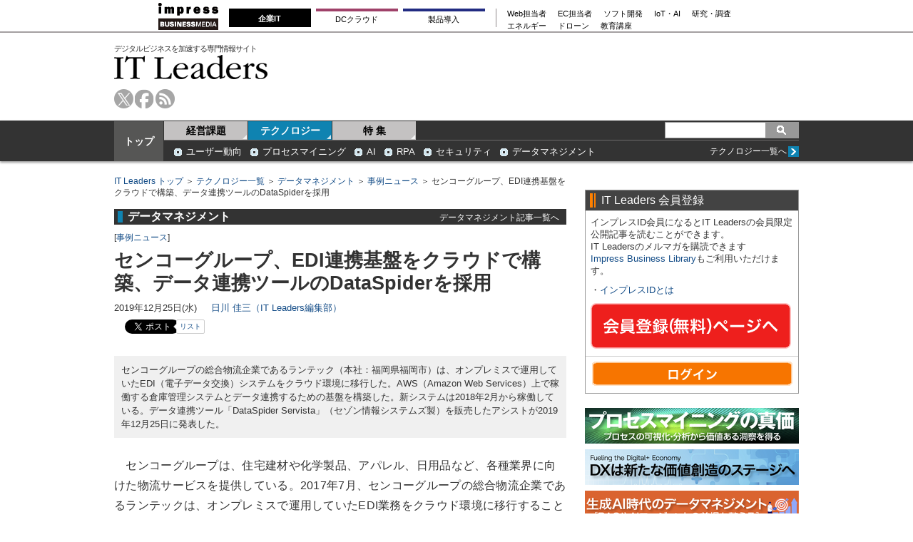

--- FILE ---
content_type: text/html; charset=utf-8
request_url: https://www.google.com/recaptcha/api2/aframe
body_size: 264
content:
<!DOCTYPE HTML><html><head><meta http-equiv="content-type" content="text/html; charset=UTF-8"></head><body><script nonce="_vNiyccpcPSOIcE7uCXlug">/** Anti-fraud and anti-abuse applications only. See google.com/recaptcha */ try{var clients={'sodar':'https://pagead2.googlesyndication.com/pagead/sodar?'};window.addEventListener("message",function(a){try{if(a.source===window.parent){var b=JSON.parse(a.data);var c=clients[b['id']];if(c){var d=document.createElement('img');d.src=c+b['params']+'&rc='+(localStorage.getItem("rc::a")?sessionStorage.getItem("rc::b"):"");window.document.body.appendChild(d);sessionStorage.setItem("rc::e",parseInt(sessionStorage.getItem("rc::e")||0)+1);localStorage.setItem("rc::h",'1769090799161');}}}catch(b){}});window.parent.postMessage("_grecaptcha_ready", "*");}catch(b){}</script></body></html>

--- FILE ---
content_type: text/javascript
request_url: https://it.impress.co.jp/oo/uu/cl.cgi?rd=1769090795
body_size: -69
content:
ISMLIB.cookie='593494.64886674';
if (ISMLIB.rCookie('ismub')=='' ) ISMLIB.wCookie(ISMLIB.cookie);


--- FILE ---
content_type: text/javascript
request_url: https://rumcdn.geoedge.be/73a9870c-4ca2-4a34-a1a6-376ab3858cb8/grumi.js
body_size: 102944
content:
var grumiInstance = window.grumiInstance || { q: [] };
(function createInstance (window, document, options = { shouldPostponeSample: false }) {
	!function r(i,o,a){function s(n,e){if(!o[n]){if(!i[n]){var t="function"==typeof require&&require;if(!e&&t)return t(n,!0);if(c)return c(n,!0);throw new Error("Cannot find module '"+n+"'")}e=o[n]={exports:{}};i[n][0].call(e.exports,function(e){var t=i[n][1][e];return s(t||e)},e,e.exports,r,i,o,a)}return o[n].exports}for(var c="function"==typeof require&&require,e=0;e<a.length;e++)s(a[e]);return s}({1:[function(e,t,n){var r=e("./config.js"),i=e("./utils.js");t.exports={didAmazonWin:function(e){var t=e.meta&&e.meta.adv,n=e.preWinningAmazonBid;return n&&(t=t,!i.isEmptyObj(r.amazonAdvIds)&&r.amazonAdvIds[t]||(t=e.tag,e=n.amzniid,t.includes("apstag.renderImp(")&&t.includes(e)))},setAmazonParametersToSession:function(e){var t=e.preWinningAmazonBid;e.pbAdId=void 0,e.hbCid=t.crid||"N/A",e.pbBidder=t.amznp,e.hbCpm=t.amznbid,e.hbVendor="A9",e.hbTag=!0}}},{"./config.js":5,"./utils.js":24}],2:[function(e,t,n){var l=e("./session"),r=e("./urlParser.js"),m=e("./utils.js"),i=e("./domUtils.js").isIframe,f=e("./htmlParser.js"),g=e("./blackList").match,h=e("./ajax.js").sendEvent,o=".amazon-adsystem.com",a="/dtb/admi",s="googleads.g.doubleclick.net",e="/pagead/",c=["/pagead/adfetch",e+"ads"],d=/<iframe[^>]*src=['"]https*:\/\/ads.\w+.criteo.com\/delivery\/r\/.+<\/iframe>/g,u={};var p={adsense:{type:"jsonp",callbackName:"a"+ +new Date,getJsUrl:function(e,t){return e.replace("output=html","output=json_html")+"&callback="+t},getHtml:function(e){e=e[m.keys(e)[0]];return e&&e._html_},shouldRender:function(e){var e=e[m.keys(e)[0]],t=e&&e._html_,n=e&&e._snippet_,e=e&&e._empty_;return n&&t||e&&t}},amazon:{type:"jsonp",callbackName:"apstag.renderImp",getJsUrl:function(e){return e.replace("/admi?","/admj?").replace("&ep=%7B%22ce%22%3A%221%22%7D","")},getHtml:function(e){return e.html},shouldRender:function(e){return e.html}},criteo:{type:"js",getJsHtml:function(e){var t,n=e.match(d);return n&&(t=(t=n[0].replace(/iframe/g,"script")).replace(/afr.php|display.aspx/g,"ajs.php")),e.replace(d,t)},shouldRender:function(e){return"loading"===e.readyState}}};function y(e){var t,n=e.url,e=e.html;return n&&((n=r.parse(n)).hostname===s&&-1<c.indexOf(n.pathname)&&(t="adsense"),-1<n.hostname.indexOf(o))&&-1<n.pathname.indexOf(a)&&(t="amazon"),(t=e&&e.match(d)?"criteo":t)||!1}function v(r,i,o,a){e=i,t=o;var e,t,n,s=function(){e.src=t,h({type:"adfetch-error",meta:JSON.stringify(l.meta)})},c=window,d=r.callbackName,u=function(e){var t,n=r.getHtml(e),e=(l.bustedUrl=o,l.bustedTag=n,r.shouldRender(e));t=n,(t=f.parse(t))&&t.querySelectorAll&&(t=m.map(t.querySelectorAll("[src], [href]"),function(e){return e.src||e.href}),m.find(t,function(e){return g(e).match}))&&h({type:"adfetch",meta:JSON.stringify(l.meta)}),!a(n)&&e?(t=n,"srcdoc"in(e=i)?e.srcdoc=t:((e=e.contentWindow.document).open(),e.write(t),e.close())):s()};for(d=d.split("."),n=0;n<d.length-1;n++)c[d[n]]={},c=c[d[n]];c[d[n]]=u;var u=r.getJsUrl(o,r.callbackName),p=document.createElement("script");p.src=u,p.onerror=s,p.onload=function(){h({type:"adfetch-loaded",meta:JSON.stringify(l.meta)})},document.scripts[0].parentNode.insertBefore(p,null)}t.exports={shouldBust:function(e){var t,n=e.iframe,r=e.url,e=e.html,r=(r&&n&&(t=i(n)&&!u[n.id]&&y({url:r}),u[n.id]=!0),y({html:e}));return t||r},bust:function(e){var t=e.iframe,n=e.url,r=e.html,i=e.doc,o=e.inspectHtml;return"jsonp"===(e=p[y(e)]).type?v(e,t,n,o):"js"===e.type?(t=i,n=r,i=(o=e).getJsHtml(n),l.bustedTag=n,!!o.shouldRender(t)&&(t.write(i),!0)):void 0},checkAndBustFriendlyAmazonFrame:function(e,t){(e=e.defaultView&&e.defaultView.frameElement&&e.defaultView.frameElement.id)&&e.startsWith("apstag")&&(l.bustedTag=t)}}},{"./ajax.js":3,"./blackList":4,"./domUtils.js":8,"./htmlParser.js":13,"./session":21,"./urlParser.js":23,"./utils.js":24}],3:[function(e,t,n){var i=e("./utils.js"),o=e("./config.js"),r=e("./session.js"),a=e("./domUtils.js"),s=e("./jsUtils.js"),c=e("./methodCombinators.js").before,d=e("./tagSelector.js").getTag,u=e("./constants.js"),e=e("./natives.js"),p=e.fetch,l=e.XMLHttpRequest,m=e.Request,f=e.TextEncoder,g=e.postMessage,h=[];function y(e,t){e(t)}function v(t=null){i.forEach(h,function(e){y(e,t)}),h.push=y}function b(e){return e.key=r.key,e.imp=e.imp||r.imp,e.c_ver=o.c_ver,e.w_ver=r.wver,e.w_type=r.wtype,e.b_ver=o.b_ver,e.ver=o.ver,e.loc=location.href,e.ref=document.referrer,e.sp=r.sp||"dfp",e.cust_imp=r.cust_imp,e.cust1=r.meta.cust1,e.cust2=r.meta.cust2,e.cust3=r.meta.cust3,e.caid=r.meta.caid,e.scriptId=r.scriptId,e.crossOrigin=!a.isSameOriginWin(top),e.debug=r.debug,"dfp"===r.sp&&(e.qid=r.meta.qid),e.cdn=o.cdn||void 0,o.accountType!==u.NET&&(e.cid=r.meta&&r.meta.cr||123456,e.li=r.meta.li,e.ord=r.meta.ord,e.ygIds=r.meta.ygIds),e.at=o.accountType.charAt(0),r.hbTag&&(e.hbTag=!0,e.hbVendor=r.hbVendor,e.hbCid=r.hbCid,e.hbAdId=r.pbAdId,e.hbBidder=r.pbBidder,e.hbCpm=r.hbCpm,e.hbCurrency=r.hbCurrency),"boolean"==typeof r.meta.isAfc&&(e.isAfc=r.meta.isAfc,e.isAmp=r.meta.isAmp),r.meta.hasOwnProperty("isEBDA")&&"%"!==r.meta.isEBDA.charAt(0)&&(e.isEBDA=r.meta.isEBDA),r.pimp&&"%_pimp%"!==r.pimp&&(e.pimp=r.pimp),void 0!==r.pl&&(e.preloaded=r.pl),e.site=r.site||a.getTopHostname(),e.site&&-1<e.site.indexOf("safeframe.googlesyndication.com")&&(e.site="safeframe.googlesyndication.com"),e.isc=r.isc,r.adt&&(e.adt=r.adt),r.isCXM&&(e.isCXM=!0),e.ts=+new Date,e.bdTs=o.bdTs,e}function w(t,n){var r=[],e=i.keys(t);return void 0===n&&(n={},i.forEach(e,function(e){void 0!==t[e]&&void 0===n[e]&&r.push(e+"="+encodeURIComponent(t[e]))})),r.join("&")}function E(e){e=i.removeCaspr(e),e=r.doubleWrapperInfo.isDoubleWrapper?i.removeWrapperXMP(e):e;return e=4e5<e.length?e.slice(0,4e5):e}function j(t){return function(){var e=arguments[0];return e.html&&(e.html=E(e.html)),e.tag&&(e.tag=E(e.tag)),t.apply(this,arguments)}}e=c(function(e){var t;e.hasOwnProperty("byRate")&&!e.byRate||(t=a.getAllUrlsFromAllWindows(),"sample"!==e.r&&"sample"!==e.bdmn&&t.push(e.r),e[r.isPAPI&&"imaj"!==r.sp?"vast_content":"tag"]=d(),e.urls=JSON.stringify(t),e.hc=r.hc,e.vastUrls=JSON.stringify(r.vastUrls),delete e.byRate)}),c=c(function(e){e.meta=JSON.stringify(r.meta),e.client_size=r.client_size});function O(e,t){var n=new l;n.open("POST",e),n.setRequestHeader("Content-type","application/x-www-form-urlencoded"),n.send(w(t))}function A(t,e){return o=e,new Promise(function(t,e){var n=(new f).encode(w(o)),r=new CompressionStream("gzip"),i=r.writable.getWriter();i.write(n),i.close(),new Response(r.readable).arrayBuffer().then(function(e){t(e)}).catch(e)}).then(function(e){e=new m(t,{method:"POST",body:e,mode:"no-cors",headers:{"Content-type":"application/x-www-form-urlencoded","Accept-Language":"gzip"}});p(e)});var o}function T(e,t){p&&window.CompressionStream?A(e,t).catch(function(){O(e,t)}):O(e,t)}function _(e,t){r.hasFrameApi&&!r.frameApi?g.call(r.targetWindow,{key:r.key,request:{url:e,data:t}},"*"):T(e,t)}r.frameApi&&r.targetWindow.addEventListener("message",function(e){var t=e.data;t.key===r.key&&t.request&&(T((t=t.request).url,t.data),e.stopImmediatePropagation())});var I,x={};function k(r){return function(n){h.push(function(e){if(e&&e(n),n=b(n),-1!==r.indexOf(o.reportEndpoint,r.length-o.reportEndpoint.length)){var t=r+w(n,{r:!0,html:!0,ts:!0});if(!0===x[t]&&!(n.rbu||n.is||3===n.rdType||n.et))return}x[t]=!0,_(r,n)})}}let S="https:",C=S+o.apiUrl+o.reportEndpoint;t.exports={sendInit:s.once(c(k(S+o.apiUrl+o.initEndpoint))),sendReport:e(j(k(S+o.apiUrl+o.reportEndpoint))),sendError:k(S+o.apiUrl+o.errEndpoint),sendDebug:k(S+o.apiUrl+o.dbgEndpoint),sendStats:k(S+o.apiUrl+(o.statsEndpoint||"stats")),sendEvent:(I=k(S+o.apiUrl+o.evEndpoint),function(e,t){var n=o.rates||{default:.004},t=t||n[e.type]||n.default;Math.random()<=t&&I(e)}),buildRbuReport:e(j(b)),sendRbuReport:_,processQueue:v,processQueueAndResetState:function(){h.push!==y&&v(),h=[]},setReportsEndPointAsFinished:function(){x[C]=!0},setReportsEndPointAsCleared:function(){delete x[C]}}},{"./config.js":5,"./constants.js":6,"./domUtils.js":8,"./jsUtils.js":14,"./methodCombinators.js":16,"./natives.js":17,"./session.js":21,"./tagSelector.js":22,"./utils.js":24}],4:[function(e,t,n){var d=e("./utils.js"),r=e("./config.js"),u=e("./urlParser.js"),i=r.domains,o=r.clkDomains,e=r.bidders,a=r.patterns.wildcards;var s,p={match:!1};function l(e,t,n){return{match:!0,bdmn:e,ver:t,bcid:n}}function m(e){return e.split("").reverse().join("")}function f(n,e){var t,r;return-1<e.indexOf("*")?(t=e.split("*"),r=-1,d.every(t,function(e){var e=n.indexOf(e,r+1),t=r<e;return r=e,t})):-1<n.indexOf(e)}function g(e,t,n){return d.find(e,t)||d.find(e,n)}function h(e){return e&&"1"===e.charAt(0)}function c(c){return function(e){var n,r,i,e=u.parse(e),t=e&&e.hostname,o=e&&[e.pathname,e.search,e.hash].join("");if(t){t=[t].concat((e=(e=t).split("."),d.fluent(e).map(function(e,t,n){return n.shift(),n.join(".")}).val())),e=d.map(t,m),t=d.filter(e,function(e){return void 0!==c[e]});if(t&&t.length){if(e=d.find(t,function(e){return"string"==typeof c[e]}))return l(m(e),c[e]);var a=d.filter(t,function(e){return"object"==typeof c[e]}),s=d.map(a,function(e){return c[e]}),e=d.find(s,function(t,e){return r=g(d.keys(t),function(e){return f(o,e)&&h(t[e])},function(e){return f(o,e)}),n=m(a[e]),""===r&&(e=s[e],i=l(n,e[r])),r});if(e)return l(n,e[r],r);if(i)return i}}return p}}function y(e){e=e.substring(2).split("$");return d.map(e,function(e){return e.split(":")[0]})}t.exports={match:function(e,t){var n=c(i);return t&&"IFRAME"===t.toUpperCase()&&(t=c(o)(e)).match?(t.rdType=2,t):n(e)},matchHB:(s=c(e),function(e){var e=e.split(":"),t=e[0],e=e[1],e="https://"+m(t+".com")+"/"+e,e=s(e);return e.match&&(e.bdmn=t),e}),matchAgainst:c,matchPattern:function(t){var e=g(d.keys(a),function(e){return f(t,e)&&h(a[e])},function(e){return f(t,e)});return e?l("pattern",a[e],e):p},isBlocking:h,getTriggerTypes:y,removeTriggerType:function(e,t){var n,r=(i=y(e.ver)).includes(t),i=1<i.length;return r?i?(e.ver=(n=t,(r=e.ver).length<2||"0"!==r[0]&&"1"!==r[0]||"#"!==r[1]||(i=r.substring(0,2),1===(t=r.substring(2).split("$")).length)?r:0===(r=t.filter(function(e){var t=e.indexOf(":");return-1===t||e.substring(0,t)!==n})).length?i.slice(0,-1):i+r.join("$")),e):p:e}}},{"./config.js":5,"./urlParser.js":23,"./utils.js":24}],5:[function(e,t,n){t.exports={"ver":"0.1","b_ver":"0.5.480","blocking":true,"rbu":0,"silentRbu":0,"signableHosts":[],"onRbu":1,"samplePercent":0,"debug":true,"accountType":"publisher","impSampleRate":0.006,"statRate":0.05,"apiUrl":"//gw.geoedge.be/api/","initEndpoint":"init","reportEndpoint":"report","statsEndpoint":"stats","errEndpoint":"error","dbgEndpoint":"debug","evEndpoint":"event","filteredAdvertisersEndpoint":"v1/config/filtered-advertisers","rdrBlock":true,"ipUrl":"//rumcdn.geoedge.be/grumi-ip.js","altTags":[],"hostFilter":[],"maxHtmlSize":0.4,"reporting":true,"advs":{},"creativeWhitelist":{},"heavyAd":false,"cdn":"cloudfront","domains":{"orp.buhtylana.ffa":"1#1:64633","moc.semit-lacitcat":"1#1:64633","enilno.dnimlacigol.4v-tsaesu-btr":"1#1:64633","knil.ppa.t2xk":"1#1:64633","moc.tokako":"1#1:64633","moc.xdanoev.20-xda":"1#1:64633","ten.etaberteg.c8ix4":"1#1:64633","ofni.htaprider.6su-og":"1#1:64633","pot.707185-etilx1":"1#1:64633","ofni.htaprider.9su-og":"1#1:64633","oi.citamdib.711sda":"1#1:64633","moc.sgtke":"1#1:64633","au.777":"1#1:64633","moc.lujarlatahis":"1#1:64633","moc.tratsevil-moc.regdel":"1#1:64633","moc.nozredaerswen":"1#1:64633","moc.anerarirnef":"1#1:64633","enilno.artnalroxiv":"1#1:64633","etis.hctulcraeg":"1#1:64633","orp.artnelez":"1#1:64633","moc.tekcbe":"1#1:64633","evil.gnortssrednefedcp":"1#1:64633","moc.anadlognom.xirbalg":"1#1:64633","ten.swodniw.eroc.bew.31z.0uv2nhnbblzcsj121egassem":"1#1:64633","ten.tnorfduolc.dfn53d7rcextd":"1#1:64633","orp.ofnilifnog":"1#1:64633","ppa.naecolatigidno.fk4mc-ppa-hsifknom":"1#1:64633","moc.deeps-egrus":"1#1:64633","dfc.noituloshcetegdirbolg":"1#1:64633","moc.1568861.kkbn":"1#1:64633","su.eviltsoobyromem":"1#1:64633","moc.stcudorpelbadnert":"1#1:64633","erots.swodniw-www.adhc-otua":"1#1:64633","ten.swodniw.eroc.bew.91z.pialnanambv":"1#1:64633","ten.swodniw.eroc.bew.91z.1yijhakla":"1#1:64633","vc.hpilij001.www":"1#1:64633","moc.orpyromemxam":"1#1:64633","pohs.trakysae-yadtseb":"1#1:64633","tser.locnicossa":"1#1:64633","tser.uorhttsuig":"1#1:64633","tser.iwtergednu":"1#1:64633","etis.espilce-ogib":"1#1:64633","etis.nevahnap":"1#1:64633","su.miseollet":"1#1:64633","ten.swodniw.eroc.bolb.azuuyndnishpnoocjctn1106":"1#1:64633","ten.swodniw.eroc.bew.31z.4rorresoinajht12":"1#1:64633","tser.okspuppair":"1#1:64633","ppa.naecolatigidno.xotgx-epicerlad":"1#1:64633","ten.swodniw.eroc.bolb.6173tropnez":"1#1:64633","evil.seidoofotces":"1#1:64633","retnec.eotofumklub":"1#1:64633","aidem.abrabevrep":"1#1:64633","etis.elxarac":"1#1:64633","moc.ppaukoreh.b76536794499-balpoolyraniluc":"1#1:64633","retnec.ecroplenac":"1#1:64633","aidem.nunoncippa":"1#1:64633","dlrow.ia-mroftalp":"1#1:64633","moc.ppaukoreh.72e7f29a8e2b-jfdnjksoi":"1#1:64633","etis.tfela-solcyc-llip":"1#1:64633","gro.draob-ym.nocmeg":"1#1:64633","ppa.lecrev.200itton-elppa":"1#1:64633","moc.ppaukoreh.ad54dbe99f0c-sepicer-noisivlaem":"1#1:64633","moc.reggacnuy":"1#1:64633","moc.ppaeerfytinifni.airolf":"1#1:64633","ten.swodniw.eroc.bew.31z.ww40naj12":"1#1:64633","pot.tfsquszzfugd":"1#1:64633","orp.olpmiarbiv":"1#1:64633","moc.esiurc-tlaboc":"1#1:64633","ten.tseb-si.modneuq":"1#1:64633","moc.reknakhamur":"1#1:64633","moc.nesdnertefiltrams":"1#1:64633","moc.ppaukoreh.3d8b3e24a827-yferutinruf":"1#1:64633","pot.ao98i5f6":"1#1:64633","pohs.shcetniarbingoc":"1#1:64633","moc.mlacoivallem":"1#1:64633","tser.rotnipozam":"1#1:64633","moc.latrophcetegdirb.0d0qgf37ccbuhgs08o5d":"1#1:64633","moc.ppaukoreh.0e3789b25a89-oidutsamaronaphsop":"1#1:64633","moc.xenozcnysaidem.apl":"1#1:64633","orp.etneipas-77ecnanif":"1#1:64633","ten.swodniw.eroc.bolb.oxyezqoexcfzuxnzodpc9004":"1#1:64633","moc.rwopbewdaer":"1#1:64633","moc.sbuhfeirbswen":"1#1:64633","ten.swodniw.eroc.bew.31z.fblin1sbblzcsj121egassem":"1#1:64633","tser.gimerrocca":"1#1:64633","moc.ppaukoreh.1a81c8caa1c5-seton-rekramlaem":"1#1:64633","ikiw.gnitarenil.5f":"1#1:64633","rb.moc.orgenivlaoirotirret":"1#1:64633","moc.noitaivaralagnim":"1#1:64633","moc.ppaukoreh.2a326869ada9-ediug-enignerovalf":"1#1:64633","ten.swodniw.eroc.bew.31z.8q2m4r9x":"1#1:64633","ni.gnikrowduolc":"1#1:64633","zyx.htlaehrettebym":"1#1:64633","ofni.yltuotguatuat":"1#1:64633","retnec.idutseusni":"1#1:64633","ppa.yfilten.23104d11-94503112106202-taigalp-eralfduolc":"1#1:64633","kcilc.dalok":"1#1:64633","moc.salemuj":"1#1:64633","ten.swodniw.eroc.bolb.aqxkrcekhjzaobziqlmp9204":"1#1:64633","tser.irepsresot":"1#1:64633","tser.dlurrogiv":"1#1:64633","etis.noitingievird":"1#1:64633","moc.tnimerans.tcetorp":"1#1:64633","oi.citamdib.611sda":"1#1:64633","moc.noisufsbup-sda.b-rekcart":"1#1:64633","tra.tfirnimul":"1#1:64633","moc.eldoonksirb":"1#1:64633","ten.tnorfduolc.zjnukhvghq9o2d":"1#1:64633","riah.zxertyio.piv":"1#1:64633","moc.tnetnoc-xepa":"1#1:64633","ten.tnorfduolc.g4pvzepdaeq1d":"1#1:64633","moc.sdaderk":"1#1:64633","lol.axryui.sppa":"1#1:64633","moc.daeha-tseb":"1#1:64633","moc.ridergnorts":"1#1:64633","kni.hcetgniruces":"1#1:64633","moc.spitevilretteb.yromem":"1#1:64633","moc.bubqfmcf":"1#1:64633","enilno.doofeltnam":"1#1:64633","etis.noisuf-qiten":"1#1:64633","etis.xevirdotom":"1#1:64633","orp.42suenp-tsrif":"1#1:64633","gro.syalptrats.www":"1#1:64633","orp.noivaram":"1#1:64633","evil.kuerucestcefrepcp":"1#1:64633","gro.retroperyliad":"1#1:64633","ten.swodniw.eroc.bew.31z.3rorresoinajht12":"1#1:64633","ten.swodniw.eroc.bolb.kunvqtfwqqpsovnkjluc2304":"1#1:64633","pot.dpfsykheieeh":"1#1:64633","etis.tfirdpam":"1#1:64633","moc.drahs-tnilg":"1#1:64633","moc.peews-yklis":"1#1:64633","orp.llyhporcen":"1#1:64633","orp.aicnevun":"1#1:64633","etis.skcirtsuinegssenllew":"1#1:64633","moc.gnirpssdnertefiltrams":"1#1:64633","moc.tnirpsdnertefiltrams":"1#1:64633","moc.ssalgsdnertefiltrams":"1#1:64633","latigid.mhtirogla-hsac":"1#1:64633","moc.ofogorohik.iravot":"1#1:64633","moc.euqitirc-arucsbo":"1#1:64633","tser.ilpxecslob":"1#1:64633","tser.oddaroreih":"1#1:64633","etis.asweretam":"1#1:64633","etis.iuasa":"1#1:64633","kcilc.eyawwen":"1#1:64633","sw.adlit.yadot-ssolthgiw":"1#1:64633","ur.cilrebafaes":"1#1:64633","ppa.yfilten.066a1c15-44536112106202-taigalp-eralfduolc":"1#1:64633","ten.swodniw.eroc.bew.91z.ppppjjnmbnn":"1#1:64633","evil.kuderucessdnefedcp":"1#1:64633","ur.telumiggos":"1#1:64633","yadot.iyuxejbtoh":"1#1:64633","tser.ixelacraes":"1#1:64633","moc.ppaukoreh.00056b3eed24-buhxqduts":"1#1:64633","moc.iasswendlrow":"1#1:64633","ppa.naecolatigidno.ezfsm-4-ppa-nihplod":"1#1:64633","moc.ppaukoreh.aea6459eed0d-sepicer-enignekooc":"1#1:64633","moc.roolfsdnertefiltrams":"1#1:64633","pot.jltqknpnl":"1#1:64633","ppa.naecolatigidno.e4e2u-ppa-laroc":"1#1:64633","moc.secapsnaecolatigid.ndc.3cyn.ff4443161b763999-od":"1#1:64633","orp.fortafoerp":"1#1:64633","etisbew.eractifirep":"1#1:64633","sbs.stresed-eslup-feer-emirp":"1#1:64633","moc.ppaukoreh.13cbf653bd54-baloidutsoivikooc":"1#1:64633","ppa.lecrev.2000acifiton-soi-elppa":"1#1:64633","pohs.duolcbewdelggot":"1#1:64633","ten.swodniw.eroc.bew.92z.secivresoioeskrowten":"1#1:64633","gro.bedehuhu":"1#1:64633","ppa.naecolatigidno.tx7wg-ppa-hsifnwolc":"1#1:64633","tser.arposognic":"1#1:64633","aidem.mauqslatem":"1#1:64633","orp.ngurgarpos":"1#1:64633","ppa.yfilten.c10b91c9-93143102106202-taigalp-eralfduolc":"1#1:64633","moc.ppaukoreh.a8c10679f4a5-regnilsrovalferehw":"1#1:64633","gro.yobelidocorc":"1#1:64633","moc.ppaukoreh.b2c6622100a5-sepicer-xirtamdoof":"1#1:64633","moc.laiciffoselasw":"1#1:64633","moc.ppaukoreh.2f9934a43b86-1-04-02-hsif-rats":"1#1:64633","aidem.orripcimod":"1#1:64633","ppa.yfilten.ed68a304-41940112106202-taigalp-eralfduolc":"1#1:64633","moc.stegdiw-latsyrc":"1#1:64633","etis.rawerperolag":"1#1:64633","pot.jjgrwpweagay":"1#1:64633","moc.enievdem":"1#1:64633","retnec.lasimldouq":"1#1:64633","etis.rotparevird":"1#1:64633","latigid.xoveihca":"1#1:64633","orp.kcotstaebpu":"1#1:64633","uci.drawrofesir":"1#1:64633","su.weivrevosucof":"1#1:64633","etis.buhsneergyhtlaeh":"1#1:64633","etis.verotom":"1#1:64633","etis.noitingiotom":"1#1:64633","ten.swodniw.eroc.bew.91z.1yyapulnnna":"1#1:64633","ppa.naecolatigidno.pniix-ppa-nihcru":"1#1:64633","ni.oc.yfirevnamuh.gn5ucf37ccbuh8e34o5d":"1#1:64633","moc.evirdnert-dnif.apl":"1#1:64633","tser.bmeergurri":"1#1:64633","orp.imina-77ecnanif":"1#1:64633","ten.swodniw.eroc.bew.31z.5310123033e3033e3033e":"1#1:64633","pot.ytqgvgkxeez":"1#1:64633","moc.sulprednefedda":"1#1:64633","orp.ehwotauqca":"1#1:64633","moc.evirhtetinu":"1#1:64633","moc.noisivprahsyrt.www":"1#1:64633","moc.ppaukoreh.3958bb65ed87-buhqneerg":"1#1:64633","sbs.ochopetar":"1#1:64633","moc.asrevromedaca":"1#1:64633","ppa.yfilten.41ecfbcb-60514102106202-taigalp-eralfduolc":"1#1:64633","moc.ykssdnertefiltrams":"1#1:64633","moc.norsdnertefiltrams":"1#1:64633","enilno.isewtywen":"1#1:64633","ten.swodniw.eroc.bew.31z.7k2r9m6x":"1#1:64633","moc.buhlatigidtrela":"1#1:64633","kcilc.eemitovon":"1#1:64633","moc.yawhtaptseuq":"1#1:64633","tser.usseftssim":"1#1:64633","latigid.gniddebme-hsac":"1#1:64633","retnec.aicositnac":"1#1:64633","moc.aryimartsoneqlah":"1#1:64633","sbs.angidmucaz":"1#1:64633","ur.atobapcilrebaf":"1#1:64633","ten.swodniw.eroc.bew.31z.ww30naj12":"1#1:64633","aidem.rtsedsirra":"1#1:64633","enilno.otnilaroxev":"1#1:64633","enilno.toorhsid":"1#1:64633","moc.aidemlatigidytiliga.4v-ue-btr":"1#1:64633","moc.ssescus-rof-yevrus":"1#1:64633","moc.bulcderauqs":"1#1:64633","moc.sdam3.4v-tsaesu-btr":"1#1:64633","ten.tnorfduolc.5w8s2qxrbvwy1d":"1#1:64633","moc.yawa-em-llor":"1#1:64633","ten.tnorfduolc.hdr30wt8ptlk1d":"1#1:64633","moc.btrtnenitnoctniop":"1#1:64633","moc.danosiof.st":"1#1:64633","moc.sgtvo.ndc":"1#1:64633","ofni.htaprider.2su-og":"1#1:64633","moc.nipshctilg":"1#1:64633","moc.ecarsussap.331175-tsetal":"1#1:64633","cc.lllla4nuf.yalp":"1#1:64633","moc.3ta3rg-os":"1#1:64633","pot.kcart-roc":"1#1:64633","moc.ppaukoreh.bf657c9f3ae5-buhqitrops":"1#1:64633","ten.swodniw.eroc.bew.31z.oede8c7alzcsj021egassem":"1#1:64633","ten.swodniw.eroc.bew.31z.7110023033e3033e3033e":"1#1:64633","ten.swodniw.eroc.bew.31z.9x2k7m5r":"1#1:64633","ten.swodniw.eroc.bew.31z.6h6h6h5h6hf23fsdf":"1#1:64633","ten.swodniw.eroc.bew.31z.5r4k6x9p":"1#1:64633","ten.swodniw.eroc.bolb.wfxjszgooojeikaxwuav3005":"1#1:64633","moc.eddetagnoleyrev":"1#1:64633","ppa.naecolatigidno.9bnei-ppa-llehsaes":"1#1:64633","moc.syelpelgoog.www":"1#1:64633","etis.akibat":"1#1:64633","tser.lutiticsba":"1#1:64633","tser.tabbactits":"1#1:64633","tser.krapsnrets":"1#1:64633","enilno.buheracaid":"1#1:64633","sbs.ekarolusuggokux":"1#1:64633","ppa.naecolatigidno.lijau-2-ppa-hsifnoil":"1#1:64633","moc.ppaukoreh.f06006e594dc-16578-kaep-neddih":"1#1:64633","moc.gnotuzgnahc":"1#1:64633","moc.rryrrbag":"1#1:64633","tser.avsidigirg":"1#1:64633","ppa.naecolatigidno.adn7c-ppa-llehsaes":"1#1:64633","moc.ppaukoreh.5c71a6ffc7d3-buhqivalf":"1#1:64633","ppa.naecolatigidno.q8bkr-ppa-laes":"1#1:64633","ten.agoyluoserab":"1#1:64633","moc.sdnuf-moolb":"1#1:64633","sbs.idekapvokosey":"1#1:64633","moc.tejrewopti":"1#1:64633","moc.xobsdnertefiltrams":"1#1:64633","moc.bewsdnertefiltrams":"1#1:64633","ten.swodniw.eroc.bew.31z.5h5h45h454h54h":"1#1:64633","moc.epyhrepusyoj.www":"1#1:64633","ten.ozooo":"1#1:64633","tser.rolavimrev":"1#1:64633","enilno.atsivhtap":"1#1:64633","sbs.uxahasocakikib":"1#1:64633","ecaps.irdom":"1#1:64633","moc.ppaukoreh.f12d27dbbce8-04008-eltsac-eneres":"1#1:64633","wp.yartnadrev.ku":"1#1:64633","moc.liimsf":"1#1:64633","ten.swodniw.eroc.bew.31z.allebthgie":"1#1:64633","ni.oc.yfirevnamuh.0oiiuf37ccbuh0glko5d":"1#1:64633","tser.ausidocsid":"1#1:64633","moc.ppaukoreh.af1d819adfb6-buhxoznuf":"1#1:64633","moc.sredisniswenhtlaeh.og":"1#1:64633","enilno.gamesiarutansatiecer":"1#1:64633","gro.troper-civic":"1#1:64633","ten.hlatot.oirepo":"1#1:64633","pot.hbrntb84":"1#1:64633","moc.secapsnaecolatigid.ndc.3cyn.3bd40c8413c0c7db-od":"1#1:64633","moc.ppaukoreh.c222908d724f-seton-eslupepicer":"1#1:64633","moc.ppaukoreh.eb71185df327-seton-eslupetsat":"1#1:64633","tser.esrohbircs":"1#1:64633","etis.xevirdraeg":"1#1:64633","eno.ukarelesqbb":"1#1:64633","ten.swodniw.eroc.bew.31z.4310123033e3033e3033e":"1#1:64633","uci.ccasakidik":"1#1:64633","moc.tenretniekat":"1#1:64633","tser.retseacric":"1#1:64633","tser.ucnontarap":"1#1:64633","tser.ellubuqcar":"1#1:64633","retnec.imaxeommeg":"1#1:64633","enilno.anilaxortnev":"1#1:64633","moc.raosyawhtap":"1#1:64633","moc.noissimsnart-psirc":"1#1:64633","uci.yssergorp":"1#1:64633","ten.swodniw.eroc.bolb.hqlpeopyvklnzeyedriy2105":"1#1:64633","moc.ppaukoreh.65c931d3717a-buhqiyalp":"1#1:64633","moc.ppaukoreh.642fd39a51d2-ediug-nigirodoof":"1#1:64633","sotua.ecnarusniegarevocelibomotuapaehc.www":"1#1:64633","moc.xelavavnoxew":"1#1:64633","moc.ppaukoreh.4dd88012dea2-sepicer-tsendoof":"1#1:64633","aidem.bnrohlatr":"1#1:64633","moc.ppaukoreh.bd75ace8345c-ediug-dirgkooc":"1#1:64633","moc.tsulfoezalb.ps":"1#1:64633","sbs.emohozipik":"1#1:64633","retnec.issuramada":"1#1:64633","retnec.essatagrev":"1#1:64633","moc.ecananif-cihtnys":"1#1:64633","ten.swodniw.eroc.bew.1z.oleluzri":"1#1:64633","ten.swodniw.eroc.bolb.9194loopagem":"1#1:64633","ten.swodniw.eroc.bew.31z.4t9n7x2m":"1#1:64633","ten.swodniw.eroc.bew.31z.6q2x9p4n":"1#1:64633","erots.moolgnivil":"1#1:64633","enilno.anitorlasac":"1#1:64633","orp.cartspozza":"1#1:64633","moc.ppaukoreh.b8128478f0f6-ediug-noisivrovalf":"1#1:64633","ppa.yfilten.d6e4fe13-74839012106202-taigalp-eralfduolc":"1#1:64633","orp.arovires":"1#1:64633","moc.kniledonhcet.g7q3if37ccbuhoev9o5d":"1#1:64633","erots.ed-atsorperup":"1#1:64633","ten.swodniw.eroc.bew.31z.5210123033e3033e3033e":"1#1:64633","ppa.naecolatigidno.x6n79-ppa-hsifnoil":"1#1:64633","orp.sarapnetta":"1#1:64633","tser.paradorcni":"1#1:64633","moc.aivramohtyrc":"1#1:64633","ppa.yfilten.1a05a321-94804102106202-taigalp-eralfduolc":"1#1:64633","moc.ppaeerfytinifni.oneeuq":"1#1:64633","moc.ppaeerfytinifni.inidrev":"1#1:64633","ofni.daolnwodk4":"1#1:64633","moc.selcitraracso":"1#1:64633","ppa.naecolatigidno.m4dqq-ppa-daehremmah":"1#1:64633","moc.kcilckcbrot":"1#1:64633","niw.w69ocnip":"1#1:64633","niw.r15ocnip":"1#1:64633","enilno.niarbomem.www":"1#1:64633","evil.42eralfswen":"1#1:64633","tser.necnipdlom":"1#1:64633","moc.urrapucrem":"1#1:64633","ten.arollesue":"1#1:64633","ten.rfaroiva":"1#1:64633","ed.tepatyrop":"1#1:64633","retnec.conanrgams":"1#1:64633","moc.golbotsevol.hainmo":"1#1:64633","ten.swodniw.eroc.bew.31z.9110123033e3033e3033e":"1#1:64633","erots.pohsraey24yppah":"1#1:64633","moc.gniraehelciro.won":"1#1:64633","moc.ybraen-slrig.www":"1#1:64633","ten.swodniw.eroc.bew.31z.ww20naj12":"1#1:64633","enilno.eltnamdoof":"1#1:64633","moc.wonsretsamoculg":"1#1:64633","moc.lairotut-nosmirc":"1#1:64633","moc.tengam-kraps":"1#1:64633","moc.dnmbs.ue.bi":"1#1:64633","ofni.norfssepsz.op":"1#1:64633","zyx.563ebhfewa":"1#1:64633","moc.33kodb":"1#1:64633","ten.tnorfduolc.g79cvqs8do9p3d":"1#1:64633","moc.gnifrus-tsaf.psd":"1#1:64633","pot.xelfdib.zaktn":"1#1:64633","zib.tegratda.btr.dibver":"1#1:64633","ofni.htaprider.4su-og":"1#1:64633","ten.hcetiaor.gnikcart":"1#1:64633","moc.bulcderauqs.citats":"1#1:64633","moc.qqniamodniamod":"1#1:64633","moc.zkbsda":"1#1:64633","moc.opbtsewtsae.www":"1#1:64633","moc.ycagelyrrac":"1#1:64633","pohs.ydaerbewdelggot":"1#1:64633","etis.iuasa.www":"1#1:64633","ppa.naecolatigidno.8d8oo-2-ppa-nihcru":"1#1:64633","tser.etnocenerc":"1#1:64633","orp.lacirtasid":"1#1:64633","orp.dnopscnune":"1#1:64633","orp.rrahgcepxe":"1#1:64633","etis.noisnepsusevird":"1#1:64633","etis.moolbetuor":"1#1:64633","retnec.cudbaorgid":"1#1:64633","ppa.naecolatigidno.au6jw-ppa-daehremmah":"1#1:64633","moc.ecnanifbaltiforp":"1#1:64633","moc.lrrigruoysiereh.zkgbzv":"1#1:64633","ten.swodniw.eroc.bolb.0014tluavxepa":"1#1:64633","etis.slrigtsul":"1#1:64633","uci.loreneg":"1#1:64633","moc.iloterb":"1#1:64633","ppa.lecrev.1000acifiton-ilppa":"1#1:64633","moc.ppaukoreh.8ca1781f5438-buhaxenrov":"1#1:64633","ur.citemsokcilrebaf":"1#1:64633","ur.46lavirp":"1#1:64633","oi.krtt.yj8xd":"1#1:64633","tser.pracspxenu":"1#1:64633","etisbew.llewlativ":"1#1:64633","ppa.naecolatigidno.otfo6-ppa-supotco":"1#1:64633","tser.ssolgatnoc":"1#1:64633","kcilc.lotfarc":"1#1:64633","moc.xmyay":"1#1:64633","ppa.naecolatigidno.3qwg5-ppa-hsifnwolc":"1#1:64633","dlrow.mroftalp-vni":"1#1:64633","ppa.naecolatigidno.fqgs9-ppa-daehremmah":"1#1:64633","orp.subitatpulov-77ecnanif":"1#1:64633","ten.swodniw.eroc.bolb.ypnjtkrlznsrhdqgfqja1005":"1#1:64633","moc.ppaukoreh.b24c08c521bf-sepicer-sixarovalf":"1#1:64633","evil.bzpqerp":"1#1:64633","ni.oc.kcilctobor.0ulmcf37ccbuh04t3o5d":"1#1:64633","moc.ppaukoreh.244de28d2cd7-ediug-nigirokooc":"1#1:64633","moc.drenleeh":"1#1:64633","etis.sleehwevird":"1#1:64633","moc.dasa-ecivresotua":"1#1:64633","moc.uadetagnoleyrev":"1#1:64633","ten.swodniw.eroc.bew.31z.yradnoces-6110123033e3033e3033e":"1#1:64633","moc.tfirdaegabbacsuoitneicsnoc":"1#1:64633","bulc.mroftalp-ia":"1#1:64633","moc.secnagele-nosiam":"1#1:64633","moc.udenefgnehz.mnaij":"1#1:64633","moc.ijeknaitoahc":"1#1:64633","moc.udenefgnehz":"1#1:64633","enilno.otaros":"1#1:64633","moc.etnegruofni":"1#1:64633","ten.swodniw.eroc.bew.31z.spohshsuhp":"1#1:64633","ten.swodniw.eroc.bew.31z.emalg":"1#1:64633","moc.snoitcennoceracemirp.www":"1#1:64633","orp.poeraacpuc":"1#1:64633","moc.gnivileraculg":"1#1:64633","moc.ppaukoreh.e1d7b1f69476-sepicer-esluprovalf":"1#1:64633","latigid.xreveihca":"1#1:64633","ppa.naecolatigidno.aff3k-ppa-supotco":"1#1:64633","pohs.onudnert":"1#1:64633","moc.reyal-mraw":"1#1:64633","ppa.naecolatigidno.vbg67-ppa-laroc":"1#1:64633","moc.elttobsdnertefiltrams":"1#1:64633","moc.niarsdnertefiltrams":"1#1:64633","moc.gusek.oirepo":"1#1:64633","pot.aokxcdtijx":"1#1:64633","pot.vg17n1zr":"1#1:64633","tser.crotsengic":"1#1:64633","ten.etis-taerg.airolf":"1#1:64633","moc.xenozcnysaidem":"1#1:64633","ten.swodniw.eroc.bew.31z.allebruof":"1#1:64633","moc.reenoipetinu":"1#1:64633","etis.esyenruojhtlaeh.www":"1#1:64633","kcilc.mrof-talpia":"1#1:64633","ppa.yfilten.d2c88387-55904102106202-taigalp-eralfduolc":"1#1:64633","ppa.yfilten.662f1ca2-80156102106202-taigalp-eralfduolc":"1#1:64633","ten.swodniw.eroc.bolb.dsfbdskjfbkdsjbkfsds":"1#1:64633","kcilc.eunonetot":"1#1:64633","ten.lntiderk":"1#1:64633","sbs.eyijemozler":"1#1:64633","ten.hlatot.hainmo":"1#1:64633","ten.swodniw.eroc.bew.91z.11yialjakyh":"1#1:64633","ten.swodniw.eroc.bolb.kknsvssyvtorgljysjmo3006":"1#1:64633","moc.ppaukoreh.7d928e03c034-oisnecsaercatnadnuba":"1#1:64633","ten.swodniw.eroc.bew.31z.allebenin":"1#1:64633","rf.lerutanuaeivlys":"1#1:64633","tser.yzivnif":"1#1:64633","ten.swodniw.eroc.bew.31z.mjs1kixbblzcsj121egassem":"1#1:64633","aidem.acsidretla":"1#1:64633","aidem.aporpitrep":"1#1:64633","aidem.ppardrosid":"1#1:64633","etis.xnoitomrac":"1#1:64633","moc.pma-araelc":"1#1:64633","pot.idwrbbypgw":"1#1:64633","ecaps.zkzr24vbli":"1#1:64633","gro.ekolydnac":"1#1:64633","oi.citamdib.201sda":"1#1:64633","pot.edondib.buekrt":"1#1:64633","moc.yy2ka.ndc":"1#1:64633","moc.ruzah-konib.3rt":"1#1:64633","zyx.ubdstr":"1#1:64633","smetsys.draugefaselibom":"1#1:64633","moc.gnifrus-tsaf":"1#1:64633","ofni.htaprider.8su-og":"1#1:64633","moc.ndcsca":"1#1:64633","cc.daol-lmth.5":"1#1:64633","moc.pezpmjcm":"1#1:64633","moc.sdaderk.ndc":"1#1:64633","moc.lairteerflla.2v":"1#1:64633","kcilc.npv-tcennoc":"1#1:64633","ssenisub.elytsefilytivegnol.5p":"1#1:64633","moc.elacolessius":"1#1:64633","ten.swodniw.eroc.bew.91z.1yiirgnal":"1#1:64633","em.gssm.ytisrevniiugnidart":"1#1:64633","tser.ilppalraps":"1#1:64633","tser.abaicfarts":"1#1:64633","enilno.atruvleqixon":"1#1:64633","enilno.ronixaluqrev":"1#1:64633","moc.tnelonezavled":"1#1:64633","ofni.zazswenhcet":"1#1:64633","sbs.olivatnero":"1#1:64633","orp.vakiwiwub":"1#1:64633","ppa.naecolatigidno.j5e8w-krowtra":"1#1:64633","retnec.esuanroloc":"1#1:64633","retnec.tafneodoov":"1#1:64633","gro.smumyhtlaeh":"1#1:64633","ten.swodniw.eroc.bew.31z.asakob":"1#1:64633","moc.uroferacotua.og":"1#1:64633","moc.sdnarberkukpa":"1#1:64633","ten.swodniw.eroc.bew.31z.xpz836ubblzcsj121egassem":"1#1:64633","moc.enizagam-ssenllew-tsuj":"1#1:64633","zib.sthgisni-tekram":"1#1:64633","ppa.naecolatigidno.vm3bz-ppa-laroc":"1#1:64633","cc.xzefb":"1#1:64633","moc.drahs-yarnus":"1#1:64633","moc.eziraluger-laredef-atiecer":"1#1:64633","evil.kuseitirucestcefrepcp":"1#1:64633","moc.riaiam":"1#1:64633","ur.ayndoges-sruk":"1#1:64633","moc.moilatrom.krt":"1#1:64633","moc.secapsnaecolatigid.ndc.3cyn.38c444b3d9965bf0-od":"1#1:64633","moc.igolpmis":"1#1:64633","etis.secivrestsepdipar":"1#1:64633","moc.troppustnailirb":"1#1:64633","tser.ouqnusotua":"1#1:64633","tser.namongammi":"1#1:64633","zyx.dnelabru":"1#1:64633","etis.ytivarg-ogib":"1#1:64633","moc.ppaukoreh.ff93de7e8089-mreggnihtolc":"1#1:64633","moc.ezauw.oneeuq":"1#1:64633","latigid.tpmorp-hsac":"1#1:64633","ppa.yfilten.4000fd5d-73011112106202-taigalp-eralfduolc":"1#1:64633","ppa.yfilten.0b55c766-53111112106202-taigalp-eralfduolc":"1#1:64633","ofni.tiewah":"1#1:64633","moc.ppaukoreh.9ab514fe1ca0-seton-pamepicer":"1#1:64633","moc.ppaukoreh.e2a90a84df28-ksudnietib":"1#1:64633","ten.swodniw.eroc.bolb.88c2b39c6fbe":"1#1:64633","ur.sneporetne":"1#1:64633","orp.idnevcoced":"1#1:64633","moc.ppaukoreh.a4628fc9d050-seton-rekrametsat":"1#1:64633","gro.uoysekil.modneuq":"1#1:64633","ppa.yfilten.7f11c2be-70743102106202-taigalp-eralfduolc":"1#1:64633","ten.swodniw.eroc.bew.31z.6110023033e3033e3033e":"1#1:64633","orp.nacnittair":"1#1:64633","orp.cahpaevvar":"1#1:64633","retnec.niselitulg":"1#1:64633","etis.xtfihsrac":"1#1:64633","pleh.suahotcod":"1#1:64633","gro.kcahefildoog":"1#1:64633","ten.swodniw.eroc.bew.31z.allebeerht":"1#1:64633","ten.swodniw.eroc.bew.31z.9210123033e3033e3033e":"1#1:64633","erots.gninaelcweivraelc":"1#1:64633","ten.tnorfduolc.d3ac29lmi44g2d":"1#1:64633","enilno.lloryrubmrof":"1#1:64633","moc.sthgisni-ytiuqe-enotsyek":"1#1:64633","tser.fumacitilc":"1#1:64633","enilno.eromok":"1#1:64633","moc.ppaukoreh.3cc878d90825-5pj-hsif-rats":"1#1:64633","moc.esrup-tsug":"1#1:64633","moc.kddetagnoleyrevnib":"1#1:64633","moc.kddetagnoleyrev":"1#1:64633","moc.czqwquen.ecnaij":"1#1:64633","enilno.nmoiselppa":"1#1:64633","moc.ppaukoreh.69c9269a8ad4-ediug-noisufkooc":"1#1:64633","ni.oc.setagtcennoc.gk7p5f37ccbuh0c5un5d":"1#1:64633","moc.eddetagnoleyrevnib":"1#1:64633","moc.ovivtcerid.www":"1#1:64633","moc.onaslaed.www":"1#1:64633","kcilc.u00u":"1#1:64633","ni.oc.kcilctobor.0vp9hf37ccbuh08q8o5d":"1#1:64633","enilno.slppus":"1#1:64633","gro.taerg-si.airolf":"1#1:64633","ten.swodniw.eroc.bew.31z.6rorresoinajht12":"1#1:64633","moc.ppaeerfytinifni.nocmeg":"1#1:64633","pot.dxpezwqbbrdb":"1#1:64633","moc.ppaukoreh.e2541e153078-seton-pamlaem":"1#1:64633","etis.etaeas":"1#1:64633","ecaps.dlrow-lanruojesleh":"1#1:64633","moc.tiusrup-eneres":"1#1:64633","kcilc.tuanobyc":"1#1:64633","pot.yppotdiulftug":"1#1:64633","moc.duolcsdnertefiltrams":"1#1:64633","moc.ppaukoreh.0f4aad088433-sepicer-noisufrovalf":"1#1:64633","etis.mprevird":"1#1:64633","moc.enoztcellettniaidem.apl":"1#1:64633","enilno.luzaahnixiac":"1#1:64633","golb.sulpiaswen.ofni":"1#1:64633","tser.irfebabosi":"1#1:64633","ppa.naecolatigidno.e4nt6-ppa-surlaw":"1#1:64633","moc.segayovhanoj":"1#1:64633","ten.swodniw.eroc.bolb.qnlxoabjhhlrzprkskja7206":"1#1:64633","ten.swodniw.eroc.bew.92z.sesiecvresoistsenzzub":"1#1:64633","moc.bydvq.htlaeh":"1#1:64633","tser.nocedmulla":"1#1:64633","moc.etelpmocndc":"1#1:64633","ppa.yfilten.ae4c1a61-90514102106202-taigalp-eralfduolc":"1#1:64633","ten.swodniw.eroc.bew.31z.pohsydoow":"1#1:64633","moc.ppaukoreh.2fab210a4f90-seton-nigirolaem":"1#1:64633","ten.swodniw.eroc.bew.31z.spohszerutuf":"1#1:64633","gnivil.erocssenllew":"1#1:64633","sbs.elozjoribkayah":"1#1:64633","retnec.epsnuresir":"1#1:64633","ten.swodniw.eroc.bew.31z.aromef":"1#1:64633","pohs.aroqleb":"1#1:64633","moc.ppaukoreh.25637229877a-sepicer-egdirbdoof":"1#1:64633","moc.sndsserp.setis.02p.44933s":"1#1:64633","moc.ncenxkwt":"1#1:64633","tser.titsizzuts":"1#1:64633","aidem.iggostalid":"1#1:64633","aidem.aropscitna":"1#1:64633","moc.niemskcub.og":"1#1:64633","evil.sllawnajortitna":"1#1:64633","ten.dferuza.10z.fc7cmdkfeeva0hya-eex":"1#1:64633","moc.deloac":"1#1:64633","moc.hsilbupdagnitekram":"1#1:64633","aidem.irt.4v-ue-btr":"1#1:64633","moc.esnefedtsohgduolc":"1#1:64633","ofni.htaprider.7su-og":"1#1:64633","moc.doowdhgjz.sj":"1#1:64633","moc.btrosdaeuh.4v-tsaesu-btr":"1#1:64633","ofni.htaprider.rtluv-og":"1#1:64633","knil.ppa.ifos":"1#1:64633","moc.aeesud":"1#1:64633","moc.dib-yoj.ed-pmi-vda":"1#1:64633","ten.tnorfduolc.a7ftfuq9zux42d":"1#1:64633","moc.lbngwqdk":"1#1:64633","ten.swodniw.eroc.bew.31z.6n1q4p8t":"1#1:64633","ni.oc.kcilctobor.gg4off37ccbuhgjn6o5d":"1#1:64633","moc.seizirp.9":"1#1:64633","tser.arpirartxe":"1#1:64633","enilno.rotacidni-isr":"1#1:64633","tseuq.tluavkcots":"1#1:64633","retnec.agodsomlas":"1#1:64633","moc.ppaukoreh.5cc152941abd-yrotsdeesa":"1#1:64633","ten.swodniw.eroc.bew.31z.pohsyenoot":"1#1:64633","pohs.wtoudoudip":"1#1:64633","tser.pertsvisel":"1#1:64633","moc.jwmfnjxl":"1#1:64633","moc.ppaukoreh.4299d0ce7dfa-buhovitnev":"1#1:64633","ni.oc.kcilctobor.g5b34f37ccbuh0cgsn5d":"1#1:64633","uoyc.12swenyraunaj":"1#1:64633","moc.ezisregib":"1#1:64633","enilno.xulfarret":"1#1:64633","ikiw.pohkcots":"1#1:64633","ppa.naecolatigidno.ywu85-effocpohs":"1#1:64633","pohs.lanonoihsaf":"1#1:64633","ppa.yfilten.5ecd8db3-73011112106202-taigalp-eralfduolc":"1#1:64633","enilno.spppams":"1#1:64633","tser.igramhguod":"1#1:64633","orp.ahlikaivid":"1#1:64633","moc.golbotsevol.modneuq":"1#1:64633","gro.etisehcin.modneuq":"1#1:64633","ppa.yfilten.6fa9e886-54531122106202-taigalp-eralfduolc":"1#1:64633","moc.ezauw.oirepo":"1#1:64633","ten.swodniw.eroc.bew.31z.zdlrowerutinruf":"1#1:64633","moc.segdirbdaereno":"1#1:64633","tser.panacallop":"1#1:64633","aidem.emsidccacs":"1#1:64633","erots.pohsraey13yppah":"1#1:64633","erots.pohsraey33yppah":"1#1:64633","gro.nollitsop-red":"1#1:64633","aidem.edrevehgib":"1#1:64633","ppa.naecolatigidno.nuwja-ppa-laroc":"1#1:64633","moc.ppaukoreh.c10b8b5cf78b-seton-enilepicer":"1#1:64633","moc.ezauw.hainmo":"1#1:64633","ppa.naecolatigidno.tq2ea-2-ppa-krahs":"1#1:64633","ppa.naecolatigidno.2qrev-ppa-acro":"1#1:64633","nc.cti.scitats":"1#1:64633","moc.hcaeranips":"1#1:64633","moc.88tgniq":"1#1:64633","tser.dnihsoncyp":"1#1:64633","retnec.iminipixel":"1#1:64633","moc.ppaukoreh.f72de2d5581d-1pj-hsif-rats":"1#1:64633","moc.tenif-hsac":"1#1:64633","nuf.srealknahalewk":"1#1:64633","evil.kuerucessdnefedcp":"1#1:64633","moc.irtrevnoc.ssentifefilnemow":"1#1:64633","moc.kilcaed":"1#1:64633","ppa.yfilten.803a7b67-05501112106202-taigalp-eralfduolc":"1#1:64633","moc.yrusaert-noznif":"1#1:64633","ten.swodniw.eroc.bolb.kfbsdjkfbjksdbfjksd":"1#1:64633","moc.ppaukoreh.5e91c76fcddf-buhqtcetorp":"1#1:64633","ofni.enidekatenac":"1#1:64633","orp.ecivres-rac-hsitirb":"1#1:64633","moc.wolf-ydaets":"1#1:64633","moc.eriwrebbajkrampansnegalp":"1#1:64633","moc.ezauw.oibdem":"1#1:64633","ten.setisbeweruza.10-aisatsae.pgzephffff6bxfqe-vhsvdgajs":"1#1:64633","moc.xifsdnertefiltrams":"1#1:64633","moc.ppaukoreh.b2cbba399c89-swenstnemniatretne":"1#1:64633","ten.swodniw.eroc.bew.31z.asanmiu":"1#1:64633","moc.ppaukoreh.b860b908f759-tsenemoclew":"1#1:64633","evil.kuderucesdetavitcacp":"1#1:64633","ppa.naecolatigidno.m7xh3-ppa-hsifnwolc":"1#1:64633","moc.ba-zc-ts":"1#1:64633","ppa.naecolatigidno.l5ym3-ppa-noil-aes":"1#1:64633","cc.30tibbartebgp988.www":"1#1:64633","moc.ppaukoreh.323e11f159d8-ediug-rekramkooc":"1#1:64633","moc.ppaukoreh.46a91a8ab562-ediug-dirgecips":"1#1:64633","ten.swodniw.eroc.bew.31z.yradnoces-8110023033e3033e3033e":"1#1:64633","moc.thcirhcaned.oveunle":"1#1:64633","moc.evirdnert-dnif":"1#1:64633","gro.igujux":"1#1:64633","retnec.rovasiscir":"1#1:64633","moc.kilcaed.kt":"1#1:64633","ed.regnylreg":"1#1:64633","retnec.nuderartse":"1#1:64633","moc.atenom-noznif":"1#1:64633","moc.ppaukoreh.3b90e61168ff-buhaxevor":"1#1:64633","ten.sppacitatseruza.4.01f7c12e0-hcaeb-ylloj":"1#1:64633","ten.amalpakketad":"1#1:64633","moc.ppaukoreh.91f461f07d21-rovalfairetalp":"1#1:64633","tser.ocremartlu":"1#1:64633","ppa.yfilten.0cd3534c-10600122106202-taigalp-eralfduolc":"1#1:64633","evil.eciovamzalp":"1#1:64633","moc.oeevo.sda.201sda":"1#1:64633","moc.aekiseprek":"1#1:64633","ofni.spotreffowen":"1#1:64633","ten.dferuza.10z.2eybzhxerhgbjgca-rle":"1#1:64633","orp.pophsup":"1#1:64633","moc.gnidemdevlohp":"1#1:64633","zyx.niamodniw":"1#1:64633","moc.8831agem":"1#1:64633","bulc.999rr.wd":"1#1:64633","moc.sr1m":"1#1:64633","moc.ytirucesllawrebycym":"1#1:64633","ten.eralgda.enigne.3ettemocda":"1#1:64633","ofni.htaprider.3su-og":"1#1:64633","moc.6ndcmb.ndc":"1#1:64633","pohs.redargbewdetsoh":"1#1:64633","ten.swodniw.eroc.bew.31z.100cxn62odd10nniw51":"1#1:64633","ten.swodniw.eroc.bolb.1814erotsatad":"1#1:64633","ni.noihsaf-au.rulev":"1#1:64633","wp.egdirbnioc.ed":"1#1:64633","moc.ppaukoreh.956c757ce787-buhauqiv":"1#1:64633","moc.niksaramsoc.hcia":"1#1:64633","moc.srevastekcopeht":"1#1:64633","orp.onketnomil":"1#1:64633","orp.ikragez-e":"1#1:64633","sotua.sciluardyhnotsiptipkcocekarb.www":"1#1:64633","ten.swodniw.eroc.bew.31z.wd2cno8bblzcsj121egassem":"1#1:64633","orp.fidocgierf":"1#1:64633","tser.ehcersehg":"1#1:64633","erots.sezirpretsnom":"1#1:64633","tser.assesrutan":"1#1:64633","erots.pohsraey04yppah":"1#1:64633","orp.enoiralc":"1#1:64633","ur.urcitemsoccilrebaf":"1#1:64633","pohs.oxemlid":"1#1:64633","ofni.sierehtdalgmag":"1#1:64633","moc.aciremaegarevocotua":"1#1:64633","tser.metirgepra":"1#1:64633","orp.denonipsnu":"1#1:64633","moc.ppaukoreh.4e72d8a6944f-86109-nwad-gnirumrum":"1#1:64633","pohs.tdtnlo":"1#1:64633","ten.swodniw.eroc.bolb.c5de8b6fc6ee":"1#1:64633","moc.retnec-npv":"1#1:64633","tser.lufirdimid":"1#1:64633","tser.utsestnaps":"1#1:64633","orp.spmilvvair":"1#1:64633","pot.tracx5eno.otpyrcneua":"1#1:64633","ppa.yfilten.b4eac7ff-23853102106202-taigalp-eralfduolc":"1#1:64633","ofni.ytnuobehterahs":"1#1:64633","moc.ydeenteg.r":"1#1:64633","enilno.onailatirelleh":"1#1:64633","etis.xeuqrotevird":"1#1:64633","erots.pohsraey23yppah":"1#1:64633","moc.gniknab-noznif":"1#1:64633","zk.hns":"1#1:64633","moc.uadetagnoleyrevnib":"1#1:64633","moc.ppaukoreh.d08c9cdb7245-oidutslangisnoops":"1#1:64633","ppa.yfilten.dff9ffdd-82433112106202-taigalp-eralfduolc":"1#1:64633","tser.irgirlotta":"1#1:64633","retnec.ccilcmarap":"1#1:64633","aidem.citnaipmil":"1#1:64633","retsnom.eebmeglediga":"1#1:64633","ten.swodniw.eroc.bew.31z.spohsyhsum":"1#1:64633","moc.ppaukoreh.198990bab91f-assoi":"1#1:64633","moc.etisregnitsoh.205542-surlaw-eulbetalskrad":"1#1:64633","moc.ppaukoreh.a52ca2d3b90a-citehtearobranmutua":"1#1:64633","ten.swodniw.eroc.bew.31z.6p9m5n2r":"1#1:64633","etis.rednilycevird":"1#1:64633","ten.swodniw.eroc.bew.31z.1q8t7p4n":"1#1:64633","evil.nalodoz.www":"1#1:64633","moc.etiusnedragilmedab":"1#1:64633","ten.swodniw.eroc.bolb.dsfds98sdkhjbjfsd":"1#1:64633","moc.etisregnitsoh.419158-retsyo-egnaro":"1#1:64633","moc.ppaukoreh.ce1e6acd83fb-seton-xirtamepicer":"1#1:64633","moc.ppaukoreh.b14b4a5fed5f-seton-xirtamhsid":"1#1:64633","moc.ecnaraeppatnioj":"1#1:64633","ten.swodniw.eroc.bew.31z.pohsdnomaid":"1#1:64633","erots.pohsraey14yppah":"1#1:64633","enilno.balavonyromem":"1#1:64633","ni.oc.kcilctobor.gmgh3837ccbuhoqrno5d":"1#1:64633","gro.ecnamrofrepsm":"1#1:64633","etis.reasmerit":"1#1:64633","ten.tops-gnimag":"1#1:64633","zyx.6zivnif":"1#1:64633","moc.robrah-dicul":"1#1:64633","moc.tfir-edacra":"1#1:64633","ppa.yfilten.eecca006-00041122106202-taigalp-eralfduolc":"1#1:64633","moc.nussdnertefiltrams":"1#1:64633","pohs.ecnereferbewdetavele":"1#1:64633","ecaps.epis-dilos-keret":"1#1:64633","moc.secapsnaecolatigid.ndc.3cyn.08343e08aceeade3-od":"1#1:64633","tser.iccirilehc":"1#1:64633","tser.ortemgeram":"1#1:64633","moc.ynnevahremag":"1#1:64633","gro.uoysekil.airolf":"1#1:64633","moc.ppaukoreh.f36d02eb1f3f-ecnadnubagninekawaerca":"1#1:64633","ten.swodniw.eroc.bew.31z.pohserutinrufrutuf":"1#1:64633","moc.ekaepngisedeno.apl":"1#1:64633","moc.waxstpuc":"1#1:64633","retsnom.zzalphtapigidlla":"1#1:64633","moc.seizirp.3":"1#1:64633","tser.nasnitafni":"1#1:64633","pohs.seoturah":"1#1:64633","moc.ppaukoreh.f55d3145e500-srocedekavos":"1#1:64633","bulc.mrof-talpia":"1#1:64633","sbs.xainolirbmet":"1#1:64633","moc.lemmihwerdna":"1#1:64633","pot.tjpqbmeecvxy":"1#1:64633","niw.w95ocnip":"1#1:64633","lol.eety":"1#1:64633","moc.ppaukoreh.6cee4bf34309-osnsoi":"1#1:64633","tser.cagemsraen":"1#1:64633","tser.rednuiltuo":"1#1:64633","retnec.unercdorap":"1#1:64633","ten.wensgniwnepo":"1#1:64633","evil.edyadotstcetorpcp":"1#1:64633","ppa.naecolatigidno.hq4hq-ppa-hsifdlog":"1#1:64633","evil.icjdherp":"1#1:64633","moc.eugonniboereitrop":"1#1:64633","pot.nhpqqkrmk":"1#1:64633","semoh.cbahtlaeh":"1#1:64633","enilno.tfarcetalp":"1#1:64633","ppa.naecolatigidno.5x3rr-ppa-supotco":"1#1:64633","moc.etakdlrow.zc-111egaytuaeb":"1#1:64633","ofni.htaprider.2ue-og":"1#1:64633","moc.sm-tniopxda.4v-tsaesu-btr":"1#1:64633","moc.xtamytni":"1#1:64633","zyx.eyeeulav":"1#1:64633","moc.sgtke.ndc":"1#1:64633","enilno.dnimlacigol.tsaesu-btr":"1#1:64633","moc.wohsdnilbeht":"1#1:64633$11:m","moc.0101rolocotohp":"1#1:64633","zyx.daibompxe":"1#1:64633","moc.krowten-xulfneddih":"1#1:64633","moc.n699c":"1#1:64633","moc.snkal":"1#1:64633","emem.allizda":"1#1:64633","ten.swodniw.eroc.bew.91z.1yyapulnnnazz":"1#1:64633","etis.xwolfraeg":"1#1:64633","etis.eybaa":"1#1:64633","moc.enneiditouq-etilativ":"1#1:64633","sbs.elatolatlobuhsoh":"1#1:64633","enilno.auehtlaehragus":"1#1:64633","enilno.wenerhtlaeh":"1#1:64633","pot.gzizftmzeb":"1#1:64633","enilno.dikhsats":"1#1:64633","ppa.naecolatigidno.ul533-ppa-hsifknom":"1#1:64633","etis.htinez-ogib":"1#1:64633","moc.robrah-tnadrev":"1#1:64633","moc.noziroh-rehpic":"1#1:64633","moc.oegneve":"1#1:64633","moc.ylbeew.10dractflg":"1#1:64633","tser.inrotrepyh":"1#1:64633","tser.icsafsepnu":"1#1:64633","tser.ednirellv":"1#1:64633","enilno.raewklisnabru":"1#1:64633","enilno.axeqlu":"1#1:64633","sbs.nuraxilehpo":"1#1:64633","ppa.naecolatigidno.oolr7-nasa-agoy":"1#1:64633","etis.esyenruojhtlaeh":"1#1:64633","ppa.yfilten.e81c9162-63901112106202-taigalp-eralfduolc":"1#1:64633","ecaps.sunobcilrebaf":"1#1:64633","ten.swodniw.eroc.bew.31z.1210123033e3033e3033e":"1#1:64633","tser.oruenasnoc":"1#1:64633","tser.voremeiocs":"1#1:64633","tser.molodehgir":"1#1:64633","tser.mutniivnir":"1#1:64633","gro.tsegidfeirb":"1#1:64633","moc.adujaaus":"1#1:64633","moc.ppaukoreh.20c85d881853-fejinjksoi":"1#1:64633","ten.swodniw.eroc.bew.31z.9p2m7x5n":"1#1:64633","ts.ppu.bew-ntmgn":"1#1:64633","moc.ppaukoreh.692a8dc4cce4-sepicer-noisivdoof":"1#1:64633","ppa.lecrev.300iton-soi-elppa":"1#1:64633","rb.moc.rotagtsohetisuem.3461580.0000215948671ejoheduasatsiver":"1#1:64633","tser.oibirioucs":"1#1:64633","etis.ybbucyalp":"1#1:64633","moc.golbyhtlaehdem":"1#1:64633","moc.latrophcetegdirb.08khif37ccbuh0imao5d":"1#1:64633","moc.ezauw.airolf":"1#1:64633","erots.elcarimspohspop":"1#1:64633","moc.noirolativ":"1#1:64633","kcilc.1snuraidem":"1#1:64633","tser.irulplevon":"1#1:64633","moc.ubejasiben":"1#1:64633","moc.ppaukoreh.9c6e280a6163-2pj-hsif-rats":"1#1:64633","moc.tsrub-eralf":"1#1:64633","etis.notsipotua":"1#1:64633","moc.nlevarp":"1#1:64633","moc.golbotsevol.potneuq":"1#1:64633","pohs.stigem":"1#1:64633","moc.ppaukoreh.14ec3c5d85ad-seton-enilhsid":"1#1:64633","moc.ppaukoreh.712eb548151c-sepicer-pamrovalf":"1#1:64633","retnec.patnedesir":"1#1:64633","etis.xevirddeeps":"1#1:64633","orp.giewhcsnuarb-kcehc-rac":"1#1:64633","etis.etiusskcub":"1#1:64633","moc.yonsdnertefiltrams":"1#1:64633","etis.reetsotua":"1#1:64633","moc.secapsnaecolatigid.ndc.1pgs.f014495661762d6f-od":"1#1:64633","moc.yfevila.ssenllew":"1#1:64633","zzub.raepeszevs":"1#1:64633","evil.evil-ciasomaidem.pl":"1#1:64633","orp.ihsucartep":"1#1:64633","ten.swodniw.eroc.bew.31z.mdtb3uebblzcsj121egassem":"1#1:64633","tser.arttarefni":"1#1:64633","moc.regdeltnemniatretne":"1#1:64633","moc.otuasdnertefiltrams":"1#1:64633","gro.reggolbi.oneeuq":"1#1:64633","sotua.trams-reffolaiceps-ecnahc-gnivig.www":"1#1:64633","evil.sbuhnoihsaf":"1#1:64633","ten.swodniw.eroc.bew.31z.pohsnevoow":"1#1:64633","moc.otrasalleb":"1#1:64633","retnec.nobubloryp":"1#1:64633","ppa.naecolatigidno.smaws-ppa-retsbol":"1#1:64633","moc.selamkniwtyag":"1#1:64633","ppa.naecolatigidno.9innz-ppa-acro":"1#1:64633","pohs.arokihsay":"1#1:64633","moc.ppaukoreh.e76a7d43c7db-sruohneewtebecips":"1#1:64633","moc.seizirp.81":"1#1:64633","ppa.elbavol.yliadeslupdnert":"1#1:64633","etis.itset-qi":"1#1:64633","etis.ecapotua":"1#1:64633","zyx.vdaelacs.rkcrt":"1#1:64633","moc.oeevo.sda.401sda":"1#1:64633","moc.xinus-lepat.3rt":"1#1:64633","moc.as.krapsykcul":"1#1:64633","ten.dferuza.10z.xafewf3eed7dxbdd-vic":"1#1:64633","moc.kbuctkba":"1#1:64633","moc.buhtsitpab":"1#1:64633","eniw.tropbewlausac":"1#1:64633","moc.xmznel.2s":"1#1:64633","oi.vdarda.ipa":"1#1:64633","moc.a1sm.ndc":"1#1:64633","pohs.drawerxdoof":"1#1:64633","moc.gatbm.ndc":"1#1:64633","moc.evawreviri":"1#1:64633","moc.3alp.ndc":"1#1:64633","moc.tceffedaibom":"1#1:64633","ofni.htaprider.1su-og":"1#1:64633","pot.uehcetretni":"1#1:64633","ten.dferuza.10z.hddh9bmere0fza6h-wjb":"1#1:64633","ten.swodniw.eroc.bew.31z.pohsyhsoom":"1#1:64633","moc.yadretseyhserfserutnev":"1#1:64633","moc.enoztcellettniaidem":"1#1:64633","tser.aenavnappa":"1#1:64633","tser.ordyhensid":"1#1:64633","tser.ikrepsitad":"1#1:64633","etis.xyticolevrac":"1#1:64633","moc.skrowesuohleehw":"1#1:64633","uoyc.yzivnif":"1#1:64633","sbs.damevaw":"1#1:64633","orp.anirovlar":"1#1:64633","enilno.yxingoc":"1#1:64633","latigid.tnioplaog":"1#1:64633","evil.euetsocyogot":"1#1:64633","ppa.naecolatigidno.s49qn-ppa-notknalp":"1#1:64633","erots.pohsraey34yppah":"1#1:64633","moc.yenom-yssolg":"1#1:64633","pohs.onihsay":"1#1:64633","ten.swodniw.eroc.bew.31z.2p8k6q1r":"1#1:64633","moc.simaretokni":"1#1:64633","moc.secivdaresworbnaelc":"1#1:64633","moc.latrophcetegdirb.g67qff37ccbuhgsp6o5d":"1#1:64633","orp.frafssappa":"1#1:64633","moc.suwwolg":"1#1:64633","etis.lrvt":"1#1:64633","etis.sepicerruohhsur":"1#1:64633","ten.tnorfduolc.7d206fobt8g71d":"1#1:64633","ppa.naecolatigidno.pkvus-ppa-erutcetihcra":"1#1:64633","etis.yttopyttauqs":"1#1:64633","moc.rwopbewdaer.apl":"1#1:64633","moc.ppaukoreh.7ca731dc9463-ediug-pamecips":"1#1:64633","enilno.kcehc-cp-1bom":"1#1:64633","ten.tnorfduolc.lt0p9fd3buq62d":"1#1:64633","moc.ppaukoreh.8ab0022aaeb6-sepicer-renrocdoof":"1#1:64633","moc.ppaukoreh.424b1a90719f-dsroiretnixulyruz":"1#1:64633","moc.ppaukoreh.a01a81deeb74-ediug-renrocecips":"1#1:64633","ppa.yfilten.4cfa5852-51831122106202-taigalp-eralfduolc":"1#1:64633","moc.ppaukoreh.58ba03272c2a-kcabemetib":"1#1:64633","gro.draob-ym.arativ":"1#1:64633","tser.erycuddar":"1#1:64633","aidem.avnirlupoc":"1#1:64633","erots.pohsraey82yppah":"1#1:64633","gro.uoysekil.hainmo":"1#1:64633","ofni.mils-og.2la":"1#1:64633","moc.yliadssenllewsu":"1#1:64633","kcilc.oiruzebot":"1#1:64633","moc.srotutulot":"1#1:64633","etis.srehcetsoob":"1#1:64633","ofni.roselc":"1#1:64633","tser.rosnielerp":"1#1:64633","aidem.eccarcxenu":"1#1:64633","moc.noziroh-eviltsorf":"1#1:64633","ten.swodniw.eroc.bew.31z.erotsbuhnoihsaf":"1#1:64633","moc.dnamedniwoneranem":"1#1:64633","ppa.naecolatigidno.8h4p7-ppa-hsifknom":"1#1:64633","pot.0pyvutok":"1#1:64633","zyx.tnim-remarg":"1#1:64633","moc.ppaukoreh.77618feaeb31-seton-knillaem":"1#1:64633","aidem.areegysbus":"1#1:64633","enilno.syelyub":"1#1:64633","moc.ppaukoreh.e9a8d9f31283-18185-egrog-gnineve":"1#1:64633","ten.swodniw.eroc.bew.31z.3210123033e3033e3033e":"1#1:64633","moc.buhdleihsecived.www":"1#1:64633","moc.acxulfthgirb":"1#1:64633","moc.ppaukoreh.3b6402dfb1ac-seton-kcartlaem":"1#1:64633","ten.swodniw.eroc.bew.31z.allebeno":"1#1:64633","ten.swodniw.eroc.bew.31z.di7luvzbblzcsj121egassem":"1#1:64633","retnec.risidrbbod":"1#1:64633","etis.regayovotom":"1#1:64633","orp.dnuoraderp":"1#1:64633","tser.ennartobac":"1#1:64633","orp.driewehsac":"1#1:64633","orp.klehwrtnoc":"1#1:64633","orp.etepssenni":"1#1:64633","moc.ppaukoreh.2870e10c3b4d-seton-maertslaem":"1#1:64633","ppa.naecolatigidno.32eds-ppa-hsifnwolc":"1#1:64633","ppa.naecolatigidno.cx54b-2-ppa-nwarp-gnik":"1#1:64633","moc.susucofssenllew":"1#1:64633","moc.ytrapsdnertefiltrams":"1#1:64633","ten.tnorfduolc.olbt2ob4uknjd":"1#1:64633","ten.swodniw.eroc.bew.31z.1rw3xdibblzcsj121egassem":"1#1:64633","moc.jbuiengi":"1#1:64633","orp.oignibtuah":"1#1:64633","moc.ovivecirp.www":"1#1:64633","moc.nurilex":"1#1:64633","moc.aknalbasakhcuot":"1#1:64633","ppa.yfilten.f662769b-65704102106202-taigalp-eralfduolc":"1#1:64633","etis.aeauh":"1#1:64633","ni.oc.kcilctobor.gsir6f37ccbuh8l3vn5d":"1#1:64633","tif.moolbtekcor.045y2":"1#1:64633","orp.rf-enozgaid":"1#1:64633","ppa.yfilten.ff43ae6b-74833112106202-taigalp-eralfduolc":"1#1:64633","ten.swodniw.eroc.bolb.guqqaokpuwfsdwkdakin5204":"1#1:64633","ten.swodniw.eroc.bolb.fsqcdhtluchqnquceady4006":"1#1:64633","moc.topsgolb.azotekram":"1#1:64633","ten.swodniw.eroc.bew.31z.allebnves":"1#1:64633","moc.shtlaehsu":"1#1:64633","aidem.ecaipannir":"1#1:64633","pot.nofradf":"1#1:64633","ppa.yfilten.13479e-oaituoy-yfael--709b086002b5968633f02796":"1#1:64633","moc.ur.kculagem":"1#1:64633","moc.sesulplexip.tsaesu-btr":"1#1:64633","moc.sgtvo":"1#1:64633","teb.knilynit.ndc.z":"1#1:64633","pot.buhrider":"1#1:64633","moc.tsez-ocip":"1#1:64633","enilno.kcartgma.kcart":"1#1:64633","ten.yawa-em-llor":"1#1:64633","moc.ppaukoreh.edca86fea8a1-efdesssoi":"1#1:64633","enilno.ezoralizopikemamovofat":"1#1:64633","enilno.avonotro":"1#1:64633","efil.ifipotuzatopixuvem":"1#1:64633","sbs.isosicofic":"1#1:64633","moc.yksllewerup":"1#1:64633","ppa.naecolatigidno.zn3as-ppa-eltrut-aes":"1#1:64633","tser.hcipegehce":"1#1:64633","tser.asrebfinel":"1#1:64633","moc.sdhvkcr":"1#1:64633","moc.mi-yg":"1#1:64633","moc.arfnisdnertefiltrams":"1#1:64633","ur.senzibtnaillirbkilrebaf":"1#1:64633","pot.4zivnif":"1#1:64633","latigid.rovatini":"1#1:64633","moc.tfosenivgatoodikiw.kx4i":"1#1:64633","tser.nigaplilag":"1#1:64633","orp.rexamdirghturt":"1#1:64633","tser.neruflaevu":"1#1:64633","etis.pirtrotcev":"1#1:64633","etis.aiv-xyz":"1#1:64633","orp.lexipgisoc":"1#1:64633","ppa.naecolatigidno.945r5-sseinsub-layor":"1#1:64633","pot.qcfyrr":"1#1:64633","ten.swodniw.eroc.bolb.tpjtoosnxazaghivqktp3104":"1#1:64633","etis.nortuennooffub":"1#1:64633","moc.ppaukoreh.c27939b1cc34-balohceecips":"1#1:64633","tser.retnirppos":"1#1:64633","pohs.otikuy":"1#1:64633","moc.bzpqcaf":"1#1:64633","moc.dnedivid-noznif":"1#1:64633","moc.secapsnaecolatigid.ndc.1pgs.7d043be235f496ab-od":"1#1:64633","moc.861lctqc":"1#1:64633","aidem.nisidddair":"1#1:64633","etis.sixa-ogib":"1#1:64633","ppa.naecolatigidno.bv3pu-3-ppa-llehsaes":"1#1:64633","orp.mine-77ecnanif":"1#1:64633","pot.tyvrsaniqrwbvt":"1#1:64633","etis.oromik":"1#1:64633","moc.rollewthgirb":"1#1:64633","tser.yllabeterp":"1#1:64633","retnec.ibaraumnori":"1#1:64633","enilno.aisadnertoce":"1#1:64633","aidem.ustamzacni":"1#1:64633","sbs.mroftalp-ia":"1#1:64633","moc.etatse-ytfarc":"1#1:64633","ten.swodniw.eroc.bew.91z.1yapkunamfv":"1#1:64633","ppa.naecolatigidno.6vjpj-ppa-diuqs":"1#1:64633","moc.ecivresotuagrebzuerk":"1#1:64633","enilno.stnenopmocrotaveleocee":"1#1:64633","ten.swodniw.eroc.bolb.detpmorpnu":"1#1:64633","moc.tsulfoezalb":"1#1:64633","pot.mfiehevdgfh":"1#1:64633","ni.oc.kcilctobor.0g4g3837ccbuhovqno5d":"1#1:64633","moc.ppaukoreh.8fb1d8ea5fa4-ediug-egdirbecips":"1#1:64633","ofni.ia-mroftalp":"1#1:64633","etis.hctalaa":"1#1:64633","moc.orpdirg-xulf":"1#1:64633","evil.kuserucesdetavitcacp":"1#1:64633","moc.topsgolb.noihsafninor":"1#1:64633","moc.lolsdnertefiltrams":"1#1:64633","ppa.naecolatigidno.ksxd8-ppa-hsifdlog":"1#1:64633","orp.repusingoc":"1#1:64633","orp.aberpsitni":"1#1:64633","moc.ppaukoreh.c8cab5cd7698-ediug-noisufecips":"1#1:64633","moc.ppaukoreh.3af3ebcaf365-gnivilepytehcra":"1#1:64633","pohs.socsidniw":"1#1:64633","tser.renroronba":"1#1:64633","orp.ellornedni":"1#1:64633","pohs.naidraugerac.www":"1#1:64633","moc.ttrfdhw.www":"1#1:64633","moc.ppaukoreh.00264cd4223e-sepicer-egdirbrovalf":"1#1:64633","moc.ppaukoreh.79c1d1287c08-srocedetnemelpmis":"1#1:64633","moc.ppaukoreh.1f5abc37654c-7pj-hsif-rats":"1#1:64633","zyx.etartcudorp":"1#1:64633","moc.niwsdnertefiltrams":"1#1:64633","moc.ppaukoreh.2e6e1a807c32-seton-nigiroetsat":"1#1:64633","kcilc.ecnerefni-hsac":"1#1:64633","ten.swodniw.eroc.bew.31z.1q7k4t9x":"1#1:64633","moc.noisserpxe-tnaillirb":"1#1:64633","zyx.fartotco":"1#1:64633","etis.nowhcilk":"1#1:64633","etisbew.zoervc":"1#1:64633","ppa.naecolatigidno.mt5xf-ppa-surlaw":"1#1:64633","gro.uoysekil.nocmeg":"1#1:64633","orp.ivneroc":"1#1:64633","ppa.yfilten.5cb6af43-52503112106202-taigalp-eralfduolc":"1#1:64633","ten.swodniw.eroc.bew.31z.9ohce3033e10123033e":"1#1:64633","enilno.oilofkert":"1#1:64633","eno.evalcnerehpic.evas":"1#1:64633","ten.swodniw.eroc.bew.31z.rhozngdbblzcsj121egassem":"1#1:64633","tser.cniocatspu":"1#1:64633","aidem.cnihccobba":"1#1:64633","orp.mrof-talpia":"1#1:64633","ppa.yfilten.12f5c7fe-51000122106202-taigalp-eralfduolc":"1#1:64633","ofni.htaprider.capa-og":"1#1:64633","ten.notkcilc":"1#1:64633","ofni.htaprider.ue-og":"1#1:64633","moc.gatbm":"1#1:64633","moc.buhecnadiugssenllew":"1#1:64633","moc.kcaskcurazile":"1#1:64633","ten.tnorfduolc.64pgc8xmtcuu1d":"1#1:64633","moc.300ygolonhcet-gnivres.krt":"1#1:64633","zyx.revirkcilc.su":"1#1:64633","moc.scitueparehttsurt":"1#1:64633","ur.sdracyppahyrt":"1#1:64633","su.mroftalpda.ffrt":"1#1:64633","moc.kkcilcymkcart":"1#1:64633","moc.orpodnofacirema":"1#1:64633","moc.spotelasalogel.www":"1#1:64633","zyx.latipac-segaw":"1#1:64633","sbs.sx37fk":"1#1:64633","pohs.snoitulosten6202detroppus":"1#1:64633","tser.lsptniuqs":"1#1:64633","enilno.tfarclwob":"1#1:64633","etis.yalptelmah":"1#1:64633","efil.apotepumumavorazof":"1#1:64633","orp.newradmyglamirp":"1#1:64633","ppa.naecolatigidno.7in3a-ppa-nwarp-gnik":"1#1:64633","ten.swodniw.eroc.bew.31z.4210123033e3033e3033e":"1#1:64633","orp.naneppporg":"1#1:64633","moc.segdirbdaereno.apl":"1#1:64633","erots.pohsraey93yppah":"1#1:64633","orp.anoverua":"1#1:64633","moc.egapsdnertefiltrams":"1#1:64633","moc.bfsdnertefiltrams":"1#1:64633","moc.latrophcetegdirb.g6648f37ccbuhof70o5d":"1#1:64633","moc.sbalshtlaeh":"1#1:64633","moc.iemocwyt":"1#1:64633","enilno.utoverimitumevuxinun":"1#1:64633","etis.allitrotdnaocat":"1#1:64633","orp.onarueipas":"1#1:64633","gro.teniyar":"1#1:64633","ppa.yfilten.d005f449-24901112106202-taigalp-eralfduolc":"1#1:64633","moc.ppaukoreh.8bb7a951f8c1-gninekawaercatnadnuba":"1#1:64633","ten.dleifhtuosstsitned.www":"1#1:64633","kcilc.kieria":"1#1:64633","moc.hodoz":"1#1:64633","moc.eviv-atned":"1#1:64633","tser.absidromir":"1#1:64633","moc.ppaukoreh.922590b398b2-buhatnavroz":"1#1:64633","moc.ppaukoreh.28811559e4e9-srocednevahkeels":"1#1:64633","pohs.elas-egaggul":"1#1:64633","ur.avasarkavals":"1#1:64633","pohs.ozbru":"1#1:64633","moc.ppaukoreh.8c551d99b3c1-sepicer-renroclaem":"1#1:64633","orp.senuktamos":"1#1:64633","aidem.etnocibsib":"1#1:64633","etis.rotcevsalta":"1#1:64633","sbs.oitnaleryp":"1#1:64633","sbs.iyiqeso":"1#1:64633","ten.swodniw.eroc.bolb.1020xoberuza":"1#1:64633","ppa.naecolatigidno.j3kko-6000soi-elppa":"1#1:64633","ten.swodniw.eroc.bew.31z.02ohce3033e10123033e":"1#1:64633","pohs.oniltoh":"1#1:64633","moc.kcarttsaferusni.egap":"1#1:64633","retnec.yllohmizne":"1#1:64633","retnec.icepsobsib":"1#1:64633","retnec.rabusicreb":"1#1:64633","aidem.mmaifhgnav":"1#1:64633","moc.erutnev-dipar":"1#1:64633","moc.erit-cimanyd":"1#1:64633","ten.ximutnauq":"1#1:64633","moc.ppaeerfytinifni.oirepo":"1#1:64633","moc.ranom-hsac":"1#1:64633","ten.swodniw.eroc.bew.31z.kizb79owlzcsj021egassem":"1#1:64633","pot.tmmvdp8g":"1#1:64633","moc.ppaukoreh.de63960e914b-seton-enigneetsat":"1#1:64633","moc.htleweh.www":"1#1:64633","moc.ppaukoreh.c6d5602a0b23-ediug-epahsetsat":"1#1:64633","evil.sgtnwahs":"1#1:64633","orp.noivaro":"1#1:64633","ten.orugesetnelbma":"1#1:64633","mom.gnitsac-aic":"1#1:64633","zyx.aznarepseahceredal":"1#1:64633","pot.bdwksdixw":"1#1:64633","orp.tiddaaippa":"1#1:64633","retnec.tamentxeni":"1#1:64633","etis.xeuqrotdeeps":"1#1:64633","moc.eralf-thgiliwt":"1#1:64633","ppa.yfilten.4b7ff29a-85703102106202-taigalp-eralfduolc":"1#1:64633","etis.cilrebafym":"1#1:64633","moc.yojsdnertefiltrams":"1#1:64633","moc.topsgolb.azeugov":"1#1:64633","ppa.naecolatigidno.dmy78-ppa-hsifknom":"1#1:64633","moc.latrophcetegdirb.0e4pgf37ccbuh8iv7o5d":"1#1:64633","moc.ppaukoreh.7fc2f010d4c0-semajnotgnivoc":"1#1:64633","ynapmoc.nevahtfiws.1956p":"1#1:64633","moc.alledcca":"1#1:64633","ni.oc.yfirevnamuh.gli2lf37ccbuh8opdo5d":"1#1:64633","moc.ppaukoreh.09ce2103db96-92975-dnalburcs-esnetni":"1#1:64633","moc.enilnoegrusyliadym.12":"1#1:64633","tser.gotofeipmi":"1#1:64633","moc.ppaukoreh.dd42ce5a6dfd-reiletaercacitamora":"1#1:64633","sbs.icvuvorumufam":"1#1:64633","sbs.exubvifuxoyor":"1#1:64633","ppa.yfilten.c449ab6a-30514102106202-taigalp-eralfduolc":"1#1:64633","niw.k50ocnip":"1#1:64633","enilno.1-ak-diks":"1#1:64633","evil.teydekooctonmi":"1#1:64633","retnec.etnoccarts":"1#1:64633","sbs.anirouqlev":"1#1:64633","oi.bew24.hainmo":"1#1:64633","ppa.yfilten.0754f0ab-95733112106202-taigalp-eralfduolc":"1#1:64633","ppa.yfilten.8761a4-ilonnac-ytsez--f058b8b2b0ec1627996f0796":"1#1:64633","etis.reasmerit.www":"1#1:64633","pot.rkgfyfvyktb":"1#1:64633","moc.ppaukoreh.745600775981-ediug-pamkooc":"1#1:64633","ten.swodniw.eroc.bew.31z.allebxis":"1#1:64633","aidem.lpmoctilov":"1#1:64633","ppa.yfilten.fac512e7-03400122106202-taigalp-eralfduolc":"1#1:64633","ten.dferuza.10z.metg5hyevhdfuead-yrc":"1#1:64633","moc.321eunevahcnif":"1#1:64633","moc.pohscitatseht.t":"1#1:64633","pohs.ynnusolleh":"1#1:64633","pot.xelfdib.gskt":"1#1:64633","moc.btr-mueda.rekcart":"1#1:64633","moc.noitaunitnocgnipoordelttek":"1#1:64633","ofni.shsdkehg":"1#1:64633","moc.xdanoev.10-xda":"1#1:64633","ten.tnorfduolc.oemwngu0ijm12d":"1#1:64633","moc.4202-ylloj-atled":"1#1:64633","ofni.htaprider.5su-og":"1#1:64633","pot.063htapecart":"1#1:64633","zyx.5xi":"1#1:64633","evil.sdleihsbewwenerwoncp":"1#1:64633","ten.swodniw.eroc.bew.74z.sdfdff23fsdfsd":"1#1:64633","ten.swodniw.eroc.bew.31z.4t8n1m9q":"1#1:64633","moc.ppaukoreh.b5c93af363db-buhxirtlav":"1#1:64633","moc.ppaukoreh.01867a2fa734-buhxcolev":"1#1:64633","moc.bulcsdoognteg.12":"1#1:64633","tser.nunedcepxe":"1#1:64633","tser.ullosneirt":"1#1:64633","nuf.fb-yrtun":"1#1:64633","ppa.naecolatigidno.99opw-ppa-gnitrac":"1#1:64633","retnec.dupirgraps":"1#1:64633","orp.arotnevox":"1#1:64633","ppa.naecolatigidno.v9es6-ppa-retsbol":"1#1:64633","moc.ppaukoreh.9b28a8f40f78-seton-skcartetsat":"1#1:64633","moc.seicilopysaeedam":"1#1:64633","moc.4uh-aeslayor.yalp":"1#1:64633","ofni.noitazirorretvbs":"1#1:64633","uoyc.22swenyraunaj":"1#1:64633","pohs.imotuj":"1#1:64633","tser.lepmilirk":"1#1:64633","moc.8tspjij.www":"1#1:64633","bulc.weiverhtlaeh":"1#1:64633","moc.orpsdnertefiltrams":"1#1:64633","moc.tensdnertefiltrams":"1#1:64633","moc.skrowavonarim":"1#1:64633","ten.swodniw.eroc.bew.31z.6n7q8p4t":"1#1:64633","enilno.axirtnolrev":"1#1:64633","etis.etilletas-ogib":"1#1:64633","etis.edirtsvan":"1#1:64633","evil.noitcetorpbewwenercp":"1#1:64633","pohs.llawbewdetsaf":"1#1:64633","ten.swodniw.eroc.bew.31z.hsulbarev":"1#1:64633","moc.ppaukoreh.d5f888fc8ca4-ediug-elcrickooc":"1#1:64633","ppa.yfilten.f0053723-00631122106202-taigalp-eralfduolc":"1#1:64633","erots.negevol":"1#1:64633","ten.swodniw.eroc.bew.91z.1ypilkakaknb":"1#1:64633","moc.secapsnaecolatigid.ndc.1pgs.11b4a7232638ab6f-od":"1#1:64633","aidem.oidarottam":"1#1:64633","etis.daertrac":"1#1:64633","erots.sucofmlac":"1#1:64633","pohs.soemaya":"1#1:64633","moc.ppaukoreh.90fa912e63ed-emohnailerua":"1#1:64633","ssenisub.xetrevnabru.hf":"1#1:64633","zyx.sihtkcartstel":"1#1:64633","tser.repmietsec":"1#1:64633","moc.enilnotsurtevol.swen":"1#1:64633","moc.naps-mraw":"1#1:64633","moc.abassahuom":"1#1:64633","ten.swodniw.eroc.bew.31z.yradnoces-6110023033e3033e3033e":"1#1:64633","moc.ppaukoreh.7a6899392fa0-06387-flehs-gniliob":"1#1:64633","moc.ppaukoreh.93e873753d8e-seton-reyaletsat":"1#1:64633","moc.tesdnimetinu":"1#1:64633","etis.orimuf":"1#1:64633","moc.ppaukoreh.d23c230b8a87-ediug-erocecips":"1#1:64633","moc.ppaukoreh.185fa0c39f57-seton-noisufetsat":"1#1:64633","gro.ruemes":"1#1:64633","enilno.rohcnaniarb":"1#1:64633","moc.sgninrae-ycnerruc":"1#1:64633","moc.95rtsadak":"1#1:64633","moc.ppaukoreh.fd8d7eec3c28-nedragtsentnalp":"1#1:64633","ppa.naecolatigidno.zkjfq-ppa-hsifyllej":"1#1:64633","zyx.yrekkac":"1#1:64633","moc.ppaukoreh.8e6caebb04b2-seton-kcartsetsat":"1#1:64633","moc.ppaukoreh.82f4884eae53-ediug-dirgrovalf":"1#1:64633","retnec.snartirret":"1#1:64633","etis.tnirpsrotom":"1#1:64633","etis.xtfirdrac":"1#1:64633","moc.ecimettolrahc":"1#1:64633","ppa.yfilten.368db7ec-85931122106202-taigalp-eralfduolc":"1#1:64633","moc.ximsdnertefiltrams":"1#1:64633","moc.ppaukoreh.636c9eb20d07-ncbvsjpsoi":"1#1:64633","ten.swodniw.eroc.bew.31z.yradnoces-3110023033e3033e3033e":"1#1:64633","latigid.gniniart-hsac":"1#1:64633","ssenisub.drahcrolexip.56t":"1#1:64633","moc.agitrebitsap":"1#1:64633","nuf.pihcavon.dneghtron":"1#1:64633","gro.taerg-si.hainmo":"1#1:64633","etis.seirotsdnuobhtrae":"1#1:64633","pot.lzvdpbkdbyofje":"1#1:64633","moc.sbuhfeirbswen.apl":"1#1:64633","tser.rednuidona":"1#1:64633","tser.ttacstogij":"1#1:64633","tser.artircasni":"1#1:64633","oc.yadotssenllew":"1#1:64633","moc.raelcsdnertefiltrams":"1#1:64633","ten.swodniw.eroc.bew.31z.9p4x5r8k":"1#1:64633","moc.kmoykotgnikoob":"1#1:64633","tser.ovilshcrap":"1#1:64633","tser.repusatsin":"1#1:64633","uci.htaphtworg":"1#1:64633","etisbew.taerutanyeh":"1#1:64633","orp.aviresnit":"1#1:64633","moc.gusek.airolf":"1#1:64633","moc.sredaersgolb":"1#1:64633","pot.mtmnzhvgqi":"1#1:64633","ur.ggufsrfooh":"1#1:64633","moc.ppaukoreh.fbeea55177f3-91152-nisab-ralop":"1#1:64633","tser.salbollops":"1#1:64633","enilno.urefavemakupixipef":"1#1:64633","zzub.sraeynocer":"1#1:64633","etis.dirginez":"1#1:64633","moc.krowtendaxes":"1#4:1","moc.elgnuv.sda.stneve":{"cid=64c165a37c1dd00011cb65f1_508753":"1#1:65808","cid=64c165a37c1dd00011cb65f1_487945":"1#1:65808","cid=64c165a37c1dd00011cb65f1_513066":"1#1:65808","cid=64c165a37c1dd00011cb65f1_496328":"1#1:65808","cid=64c165a37c1dd00011cb65f1_506460":"1#1:65808","cid=5bc0e10e25c7d7796ebe8fc0_xI48jERWdJ3Kuf0T":"1#1:65808","cid=5bc0e10e25c7d7796ebe8fc0_k7w9bh6LIOflc6yC":"1#1:65808","cid=5bc0e10e25c7d7796ebe8fc0_OlU5Zgl1XzB3d4Ad":"1#1:65808","cid=64c165a37c1dd00011cb65f1_506459":"1#1:65808","cid=5f6413c9612b1a0015099993_220252":"1#1:65808","cid=64c165a37c1dd00011cb65f1_513052":"1#1:65808","cid=5bc0e10e25c7d7796ebe8fc0_tW3YzjE4oBY8hout":"1#1:65808","cid=64c165a37c1dd00011cb65f1_513056":"1#1:65808","cid=5bc0e10e25c7d7796ebe8fc0_e1FuzZze23rg3m8p":"1#1:65808","cid=5f6413c9612b1a0015099993_231033":"1#1:65808","cid=64c165a37c1dd00011cb65f1_506458":"1#1:65808","cid=64c165a37c1dd00011cb65f1_515032":"1#1:65808","cid=64c165a37c1dd00011cb65f1_477138":"1#1:65808","cid=64c165a37c1dd00011cb65f1_477139":"1#1:65808","cid=64c165a37c1dd00011cb65f1_462376":"1#1:65808","cid=64c165a37c1dd00011cb65f1_512528":"1#1:65808","cid=64c165a37c1dd00011cb65f1_444665":"1#1:65808","cid=64c165a37c1dd00011cb65f1_507625":"1#1:65808","cid=5bc0e10e25c7d7796ebe8fc0_NKxBNwwk6mP71IIG":"1#1:65808","cid=64c165a37c1dd00011cb65f1_344111":"1#1:65808","cid=64c165a37c1dd00011cb65f1_447653":"1#1:65808","cid=64c165a37c1dd00011cb65f1_513055":"1#1:65808","cid=5bc0e10e25c7d7796ebe8fc0_cgBm8io6y2dgLu8Z":"1#1:65808","cid=5caf77f1e04ca66a2d4bcd7c_1854812440174801":"1#1:65808","cid=64c165a37c1dd00011cb65f1_515042":"1#1:65808","cid=64c165a37c1dd00011cb65f1_513062":"1#1:65808","cid=64c165a37c1dd00011cb65f1_435003":"1#1:65808","cid=64c165a37c1dd00011cb65f1_360286":"1#1:65808","cid=64c165a37c1dd00011cb65f1_508749":"1#1:65808","cid=64c165a37c1dd00011cb65f1_197985":"1#1:65808","cid=64c165a37c1dd00011cb65f1_378438":"1#1:65808","cid=5bc0e10e25c7d7796ebe8fc0_Tj0YiwqDgnycJzCx":"1#1:65808","cid=5f6413c9612b1a0015099993_249762":"1#1:65808","cid=64c165a37c1dd00011cb65f1_513054":"1#1:65808","cid=64c165a37c1dd00011cb65f1_378439":"1#1:65808","cid=5f6413c9612b1a0015099993_250645":"1#1:65808","cid=5bc0e10e25c7d7796ebe8fc0_zevAeTscNFgBkRTX":"1#1:65808","cid=64c165a37c1dd00011cb65f1_508754":"1#1:65808","cid=5caf77f1e04ca66a2d4bcd7c_1854817473430561":"1#1:65808","cid=64c165a37c1dd00011cb65f1_496203":"1#1:65808","cid=64c165a37c1dd00011cb65f1_477140":"1#1:65808","cid=64c165a37c1dd00011cb65f1_430114":"1#1:65808","cid=64c165a37c1dd00011cb65f1_513065":"1#1:65808","cid=64c165a37c1dd00011cb65f1_503434":"1#1:65808","cid=64c165a37c1dd00011cb65f1_507546":"1#1:65808","cid=64c165a37c1dd00011cb65f1_513060":"1#1:65808","cid=64c165a37c1dd00011cb65f1_513053":"1#1:65808","cid=64c165a37c1dd00011cb65f1_457307":"1#1:65808","cid=64c165a37c1dd00011cb65f1_430112":"1#1:65808","cid=5bc0e10e25c7d7796ebe8fc0_FnyqmMhkHA3KKFSr":"1#1:65808","cid=5bc0e10e25c7d7796ebe8fc0_FN6E2fviWHMlEzRX":"1#1:65808","cid=64c165a37c1dd00011cb65f1_496202":"1#1:65808","cid=64c165a37c1dd00011cb65f1_503435":"1#1:65808","cid=64c165a37c1dd00011cb65f1_506457":"1#1:65808","cid=5bc0e10e25c7d7796ebe8fc0_jKyIpxZfVCtezJQN":"1#1:65808","cid=64c165a37c1dd00011cb65f1_513061":"1#1:65808","cid=64c165a37c1dd00011cb65f1_457594":"1#1:65808","cid=64c165a37c1dd00011cb65f1_507544":"1#1:65808","cid=64c165a37c1dd00011cb65f1_513086":"1#1:65808","cid=64c165a37c1dd00011cb65f1_510882":"1#1:65808","cid=64c165a37c1dd00011cb65f1_459861":"1#1:65808","cid=5bc0e10e25c7d7796ebe8fc0_bKjyo5Zskm6QmwsR":"1#1:65808","cid=64c165a37c1dd00011cb65f1_459832":"1#1:65808","cid=5bc0e10e25c7d7796ebe8fc0_b6qHRb1gPS1wgqmw":"1#1:65808","cid=64c165a37c1dd00011cb65f1_406918":"1#1:65808","cid=5f6413c9612b1a0015099993_249957":"1#1:65808","cid=64c165a37c1dd00011cb65f1_435004":"1#1:65808","cid=64c165a37c1dd00011cb65f1_513063":"1#1:65808","cid=64c165a37c1dd00011cb65f1_447249":"1#1:65808","cid=5bc0e10e25c7d7796ebe8fc0_vcygc6eyi2OUGlxV":"1#1:65808","cid=5bc0e10e25c7d7796ebe8fc0_qn1VWAdlgamwCIjl":"1#1:65808","cid=64c165a37c1dd00011cb65f1_510885":"1#1:65808","cid=5bc0e10e25c7d7796ebe8fc0_Desn35zAa3tjIGr9":"1#1:65808","cid=64c165a37c1dd00011cb65f1_360283":"1#1:65808","cid=64c165a37c1dd00011cb65f1_508751":"1#1:65808","cid=64c165a37c1dd00011cb65f1_508755":"1#1:65808","cid=64c165a37c1dd00011cb65f1_500575":"1#1:65808","cid=64c165a37c1dd00011cb65f1_512529":"1#1:65808","cid=5bc0e10e25c7d7796ebe8fc0_A3LBQMteXJ5UbShs":"1#1:65808","cid=5bc0e10e25c7d7796ebe8fc0_Cmcfh8LEUxdemYsw":"1#1:65808","cid=64c165a37c1dd00011cb65f1_360284":"1#1:65808","cid=64c165a37c1dd00011cb65f1_197986":"1#1:65808"},"moc.secivresdaelgoog.www":{"silvanretreats.com":"1#1:65808","tavivako.myshopify.com":"1#1:65808","91fjt.com":"1#1:65808","vcnnig-9x.myshopify.com":"1#1:65808","c4dfu0-6i.myshopify.com":"1#1:65808","muftyb-hb.myshopify.com":"1#1:65808","tabika.site":"1#1:65808","zhengfenedu.com":"1#1:65808","bluehorizonland.com":"1#1:65808","gialongcamera.com":"1#1:65808","jianm.zhengfenedu.com":"1#1:65808","coral-app-76gbv.ondigitalocean.app":"1#1:65808","goldfish-app-8dxsk.ondigitalocean.app":"1#1:65808","seal-app-2-einqr.ondigitalocean.app":"1#1:65808","plankton-app-nq94s.ondigitalocean.app":"1#1:65808","star-fish-jp2-3616a082e6c9.herokuapp.com":"1#1:65808","orca-app-znni9.ondigitalocean.app":"1#1:65808","oyster-app-v3u6z.ondigitalocean.app":"1#1:65808","monkfish-app-335lu.ondigitalocean.app":"1#1:65808","coral-app-u2e4e.ondigitalocean.app":"1#1:65808","seashell-app-3-up3vb.ondigitalocean.app":"1#1:65808","clownfish-app-gw7xt.ondigitalocean.app":"1#1:65808","monkfish-app-87ymd.ondigitalocean.app":"1#1:65808","sea-turtle-app-sa3nz.ondigitalocean.app":"1#1:65808","seashell-app-ienb9.ondigitalocean.app":"1#1:65808","seal-app-rkb8q.ondigitalocean.app":"1#1:65808","lpa.more-g.co.jp":"1#1:65808","seishinyoga-arh0fkd7duceeseq.z01.azurefd.net":"1#1:65808","the-runningman-movie.jp":"1#1:65808","auxhsg.com":"1#4:69927","6699.jp":"1#4:69927$11:55607","spiceecholab-43cc1b93972c.herokuapp.com":"1#10:67702","abundantacreascensio-430c30e829d7.herokuapp.com":"1#10:67702","networkseoioservices.z29.web.core.windows.net":"1#10:67702","acreawakeningabundance-f3f1be20d63f.herokuapp.com":"1#10:67702","ad.games.dmm.com":"1#10:67702$11:55607","aseedstory-dba149251cc5.herokuapp.com":"1#10:67702","cookgrid-guide-c5438eca57db.herokuapp.com":"1#10:67702","gant.ae":"1#10:67702","cookiviostudiolab-45db356fbc31.herokuapp.com":"1#10:67702","spicemap-guide-3649cd137ac7.herokuapp.com":"1#10:67702","tastetracks-notes-87f04f8a82b9.herokuapp.com":"1#10:67702","www.cebupacificair.com":"1#10:67702","recipeline-notes-b87fc5b8b01c.herokuapp.com":"1#10:67702","swimming.epicsports.com":"1#10:67702","manamohome.com":"1#10:67702","www.modernbike.com":"1#10:67702","entertainmentsnews-98c993abbc2b.herokuapp.com":"1#10:67702","ninebella.z13.web.core.windows.net":"1#10:67702","www.simons.ca":"1#10:67702","www.f2f.gr":"1#10:67702","jap.wwiqtest.com":"1#11:55607","www.ktmmobile.com":"1#11:55607","madmuscles.com":"1#11:55607","www.hackers.ac":"1#11:55607","coco-store.jp":"1#11:55607","www.nchsoftware.com":"1#11:55607","quiz.theliven.com":"1#11:55607","sd43.searchingmyanswers.com":"1#11:55607","myiq.com":"1#11:55607","www.onlinecomponents.com":"1#11:55607","www.sigmaaldrich.com":"1#11:55607","yasu.ura9.com":"1#11:55607","lp-london.escp.eu":"1#11:55607","www.dmm.com":"1#11:55607","www.jetbrains.com":"1#11:55607","www.dsm-firmenich.com":"1#11:55607","www.momoshop.com.tw":"1#11:55607","www.justanswer.jp":"1#11:55607","lp.jetbrains.com":"1#11:55607","www.pluginboutique.com":"1#11:55607","sd29.searchingmyanswers.com":"1#11:55607","www.kobayashi.co.jp":"0#21:59358","www.art-wood.jp":"1#25:55257","www.cosmekitchen-webstore.jp":"1#25:55257","lifecorp-recruit.net":"1#25:55257","sb.under-bamboo.com":"1#25:55257","acne.takamiclinic.or.jp":"1#25:55257","c.ho-br.com":"1#34:36139"},"moc.psdal.dc":{"/04/215/269/7441198510.jpg":"1#1:65808","/native-image/00/358/600/0869233170.jpg":"1#1:65808","/native-image/00/372/595/7999135198.jpg":"1#1:65808","/native-image/00/371/356/0757207722.png":"1#1:65808","/native-image/00/360/275/8680682328.gif":"1#1:65808","/03/978/305/1536490594.jpg":"1#1:65808","/native-image/00/374/583/5880208203.jpg":"1#1:65808","/native-image/00/358/604/5103282621.jpg":"1#1:65808","/native-image/00/365/625/7854952316.gif":"1#1:65808","/native-image/00/367/760/3311758706.png":"1#1:65808","/02/915/593/5636988745.jpg":"1#1:65808","/native-image/00/372/596/9881907435.jpg":"1#1:65808","/native-image/00/358/606/2924407085.jpg":"1#1:65808","/native-image/00/372/594/3003679512.jpg":"1#1:65808","/native-image/00/365/626/8421507750.gif":"1#1:65808","/native-image/00/360/278/5930224594.gif":"1#1:65808","/03/770/052/6915143604.gif":"1#1:65808","/native-image/00/367/768/7691770520.jpg":"1#1:65808","/04/162/410/4237992399.png":"1#1:65808","/04/265/162/0884510891.jpg":"1#1:65808","/03/952/356/1257737434.gif":"1#4:69927$11:55607","/03/713/622/2705280474.jpg":"1#4:69927","/native-image/00/374/431/6152856848.jpg":"1#11:55607","/native-image/00/374/567/9124771539.gif":"1#11:55607","/native-image/00/374/291/3316205391.jpg":"1#11:55607","/native-image/00/357/580/3101390626.jpg":"1#11:55607$25:55257","/04/129/184/2474114507.png":"1#11:55607$12:60544","/04/262/717/7474014788.png":"1#11:55607$25:55257","/native-image/00/359/698/6980865299.jpg":"1#11:55607$25:55257","/native-image/00/373/108/7357732523.gif":"1#11:55607$25:55257","/native-image/00/374/087/1761663592.jpg":"1#11:55607$25:55257","/04/115/032/1350234196.png":"1#11:55607$12:60544","/native-image/00/371/983/7056383119.jpg":"1#11:55607","/native-image/00/374/307/1544127417.jpg":"1#11:55607","/native-image/00/374/003/3102880453.gif":"1#11:55607$25:55257","/native-image/00/369/861/2577278008.jpg":"1#11:55607$25:55257","/04/166/272/5060021571.jpg":"1#11:55607","/04/082/547/8197508901.gif":"1#11:55607","/native-image/00/372/617/7476833247.jpg":"1#11:55607$25:55257","/04/069/495/4759954274.gif":"1#11:55607$25:55257","/native-image/00/372/850/0865528684.jpg":"1#11:55607","/native-image/00/350/735/7873349290.jpg":"1#11:55607","/native-image/00/350/676/3072345007.jpg":"1#11:55607","/native-image/00/363/586/2926211443.gif":"1#11:55607","/native-image/00/374/591/3902325761.jpg":"1#11:55607","/native-image/00/370/376/8512572225.jpg":"1#11:55607$25:55257","/native-image/00/368/030/5951939652.jpg":"1#11:55607","/04/266/033/1560405958.png":"1#11:55607$12:60544","/04/251/556/4625728998.jpg":"1#11:55607","/native-image/00/373/398/4367347883.gif":"1#11:55607$25:55257","/native-image/00/369/251/8471651529.jpg":"1#11:55607","/native-image/00/358/820/8543650239.png":"1#11:55607","/native-image/00/371/777/2880336583.gif":"1#11:55607","/04/115/814/4817791160.jpg":"1#11:55607$12:60544","/04/251/587/0915810787.png":"1#11:55607","/native-image/00/363/013/0003720236.gif":"1#11:55607","/native-image/00/366/373/9774180993.gif":"1#11:55607$25:55257","/native-image/00/344/663/0687408230.jpg":"1#11:55607$25:55257","/native-image/00/374/372/1575907728.jpg":"1#11:55607$25:55257","/04/251/774/3392605714.gif":"1#11:55607","/native-image/00/374/539/2733478677.gif":"1#11:55607","/native-image/00/370/365/2093510392.jpg":"1#11:55607$25:55257","/04/251/117/1387944686.gif":"1#11:55607","/native-image/00/373/940/7256130211.jpg":"1#11:55607$25:55257","/native-image/00/374/734/8412541868.jpg":"1#11:55607","/01/553/629/2998293832.png":"1#11:55607$25:55257","/native-image/00/341/097/4625047718.gif":"1#11:55607","/native-image/00/372/280/9064829186.gif":"1#11:55607","/native-image/00/374/114/4595179797.jpg":"1#11:55607","/04/268/059/3334669023.png":"1#11:55607$12:60544","/04/145/837/6264371371.jpg":"1#11:55607$25:55257","/04/200/892/8200064114.gif":"1#11:55607","/04/268/062/5147568508.png":"1#11:55607$12:60544","/native-image/00/364/798/5524398816.jpg":"1#11:55607$25:55257","/04/257/406/4977873885.png":"1#11:55607$12:60544","/native-image/00/370/115/3651520032.jpg":"1#11:55607$25:55257","/04/196/193/9464834763.gif":"1#11:55607","/native-image/00/369/848/4455790890.jpg":"1#11:55607$25:55257","/native-image/00/364/438/9477485436.jpg":"1#11:55607","/04/260/382/3614471798.jpg":"1#11:55607$25:55257","/04/262/715/9744773713.png":"1#11:55607$25:55257","/04/255/294/5252915830.png":"1#11:55607$12:60544","/native-image/00/355/545/0012422166.jpg":"1#11:55607$25:55257","/native-image/00/369/409/2246004961.jpg":"1#11:55607","/04/263/681/6635712498.png":"1#11:55607","/native-image/00/354/550/8816573334.png":"1#11:55607$25:55257","/native-image/00/373/742/2382057277.png":"1#11:55607","/native-image/00/368/027/0599841499.jpg":"1#11:55607","/native-image/00/364/275/4957221534.gif":"1#11:55607","/04/021/629/5537050848.jpg":"1#11:55607$25:55257","/native-image/00/374/306/7972964022.jpg":"1#11:55607","/native-image/00/372/165/6995616126.gif":"1#11:55607","/04/216/734/5027258374.gif":"1#11:55607","/native-image/00/360/406/9048755046.gif":"1#11:55607","/native-image/00/374/358/5769191668.jpg":"1#11:55607$25:55257","/native-image/00/373/725/8645411428.jpg":"1#11:55607$25:55257","/04/141/275/1829716996.gif":"1#11:55607$25:55257","/04/261/332/9628647622.jpg":"1#11:55607$12:60544","/native-image/00/361/435/8577318754.jpg":"1#11:55607$25:55257","/native-image/00/374/699/5525641065.jpg":"1#11:55607$12:60544","/native-image/00/374/309/7645998276.jpg":"1#11:55607","/native-image/00/371/485/0482512440.jpg":"1#11:55607","/04/188/430/2309415026.png":"1#11:55607$12:60544","/04/260/380/4169296022.jpg":"1#11:55607$25:55257","/native-image/00/363/612/0088510305.jpg":"1#11:55607$25:55257","/native-image/00/369/182/3413335093.jpg":"1#11:55607$25:55257","/04/198/752/9324366775.png":"1#11:55607$12:60544","/04/260/385/0480478750.gif":"1#11:55607$25:55257","/04/181/535/7494120089.png":"1#11:55607","/native-image/00/362/105/2029941414.gif":"1#11:55607","/native-image/00/373/606/2025286360.jpg":"1#11:55607$25:55257","/native-image/00/371/242/5329879757.jpg":"1#11:55607$25:55257","/native-image/00/357/583/1963168851.jpg":"1#11:55607$25:55257","/04/249/345/8207410240.gif":"1#11:55607","/native-image/00/374/254/1903937652.gif":"1#11:55607$25:55257","/native-image/00/374/343/5072272585.jpg":"1#11:55607","/04/261/333/6653492203.jpg":"1#11:55607$12:60544","/04/225/969/3007429741.png":"1#11:55607$12:60544","/native-image/00/362/401/5551329971.jpg":"1#11:55607$25:55257","/04/109/391/7584974020.gif":"1#11:55607","/native-image/00/370/544/7708031321.jpg":"1#11:55607","/native-image/00/373/998/6028768769.gif":"1#11:55607$25:55257","/04/229/658/3848770970.gif":"1#11:55607$25:55257","/native-image/00/370/381/0926550368.jpg":"1#11:55607$25:55257","/native-image/00/371/410/4199754978.jpg":"1#11:55607$25:55257","/native-image/00/368/926/5425280706.gif":"1#11:55607","/native-image/00/363/953/6539933570.jpg":"1#11:55607$25:55257","/04/108/784/5588434587.jpg":"1#11:55607$25:55257","/native-image/00/369/864/5176604721.jpg":"1#11:55607$25:55257","/native-image/00/365/607/1953547517.gif":"1#11:55607$25:55257","/native-image/00/371/994/1721991859.png":"1#11:55607","/native-image/00/344/390/4086683683.gif":"1#11:55607$25:55257","/04/264/005/3934261074.png":"1#11:55607","/native-image/00/363/585/5675285785.gif":"1#11:55607","/native-image/00/370/199/6467451715.png":"1#11:55607","/native-image/00/370/185/8334705810.png":"1#11:55607","/04/196/833/0961281190.png":"1#11:55607$25:55257","/native-image/00/374/253/9577988347.gif":"1#11:55607","/native-image/00/341/876/1329440410.jpg":"1#11:55607$25:55257","/native-image/00/364/843/5080612088.gif":"1#11:55607","/native-image/00/374/336/3300801069.png":"1#11:55607","/04/233/301/5829638337.gif":"1#11:55607$12:60544","/native-image/00/372/175/8500806293.jpg":"1#11:55607","/04/250/388/2924637199.png":"1#11:55607","/04/164/112/7746068493.jpg":"1#11:55607$25:55257","/04/170/567/0074365047.png":"1#11:55607$12:60544","/native-image/00/353/975/4321169727.jpg":"1#11:55607$25:55257","/native-image/00/373/643/6315468252.jpg":"1#11:55607","/native-image/00/370/725/5114873799.jpg":"1#11:55607","/native-image/00/363/007/3504904522.gif":"1#11:55607","/04/206/113/2241521970.jpg":"1#11:55607$25:55257","/02/230/038/7016536130.png":"1#11:55607$21:59358$25:55257","/04/256/920/6905346880.jpg":"1#11:55607","/04/261/329/6069787885.jpg":"1#11:55607$12:60544","/04/229/659/2025559592.gif":"1#11:55607$25:55257","/native-image/00/374/159/7165145403.gif":"1#11:55607$25:55257","/native-image/00/369/828/6890693928.gif":"1#11:55607","/native-image/00/371/176/4859889339.gif":"1#11:55607","/native-image/00/368/874/0726543238.jpg":"1#11:55607$25:55257","/native-image/00/374/342/0799865178.jpg":"1#11:55607","/native-image/00/341/095/0622552161.gif":"1#11:55607","/native-image/00/350/466/7432973765.gif":"1#11:55607$25:55257","/native-image/00/369/011/8888871734.gif":"1#11:55607$25:55257","/02/745/680/1237323231.png":"1#11:55607$25:55257","/native-image/00/373/216/4543787006.png":"1#11:55607","/native-image/00/368/263/5377077765.gif":"1#11:55607","/native-image/00/353/078/5705646045.jpg":"1#11:55607","/native-image/00/369/250/2350202526.jpg":"1#11:55607","/04/188/452/9516575398.png":"1#11:55607$12:60544","/native-image/00/372/669/7196047681.jpg":"1#11:55607","/native-image/00/370/678/2325079990.gif":"1#11:55607","/native-image/00/370/039/4048190357.jpg":"1#11:55607","/native-image/00/347/839/4529968811.gif":"1#11:55607$25:55257","/native-image/00/370/422/2154470701.jpg":"1#11:55607$25:55257","/native-image/00/369/387/3837207473.gif":"1#11:55607$25:55257","/native-image/00/370/606/4451983001.gif":"1#11:55607","/native-image/00/335/669/1534610572.jpg":"1#11:55607$25:55257","/native-image/00/372/284/1545119756.jpg":"1#11:55607$25:55257","/native-image/00/374/510/8555713554.gif":"1#11:55607","/04/250/384/5304703086.png":"1#11:55607","/native-image/00/356/516/9706838909.jpg":"1#11:55607","/native-image/00/369/183/8048442822.jpg":"1#11:55607$25:55257","/03/929/169/9916372611.jpg":"1#11:55607$12:60544","/native-image/00/333/190/4006423611.jpg":"1#11:55607","/native-image/00/374/251/2458544059.jpg":"1#11:55607","/native-image/00/350/681/5912961562.jpg":"1#11:55607","/native-image/00/372/000/4447262938.jpg":"1#11:55607","/native-image/00/374/041/3723869241.jpg":"1#11:55607","/04/079/670/8028166540.jpg":"1#15:59416","/04/265/165/1151669197.jpg":"1#15:59416","/03/668/728/4298272465.gif":"1#15:59416","/04/079/668/1850960801.jpg":"1#15:59416","/04/079/674/0157167634.png":"1#15:59416","/03/266/337/9537311249.jpg":"1#25:55257","/pd/00/317/538/958/101/708/940/1.jpeg":"1#25:55257","/native-image/00/361/077/7837915110.png":"1#25:55257","/03/266/338/9467436366.jpg":"1#25:55257","/03/580/287/1780415582.png":"1#25:55257","/04/251/940/0406083111.png":"1#25:55257","/03/266/355/4993919698.jpg":"1#25:55257","/native-image/00/370/494/1912146193.jpg":"1#25:55257","/03/249/764/4087632180.png":"1#25:55257","/native-image/00/295/586/5750971802.jpg":"1#25:55257","/03/266/343/0360198478.jpg":"1#25:55257","/native-image/00/336/639/3028553902.jpg":"1#25:55257","/03/266/347/0341176208.jpg":"1#25:55257"},"moc.noitacidnyselgoog.cpt":{"7828280797023751569":"1#1:65808","rs=AOga4qkS0eVllSaD49aBRCeuO":"1#1:65808","rs=AOga4qmtS9h5djlnqkCnCJYjtH4FHg1F_g":"1#1:65808","10782506858790119928":"1#1:65808","7648214338236168275":"1#1:65808","rs=AOga4qkpEvV4P0qXdHD5pTmdY":"1#1:65808","3109876498400645654":"1#1:65808","12319181038725840657":"1#1:65808","10641080181627502213":"1#1:65808","12945229032947749949":"1#1:65808","792948044855286134":"1#1:65808","12127421403660771809":"1#1:65808","rs=AOga4qkdIhv_uFoMeEEJTl8hm36XUEEUVQ":"1#1:65808","6062465044638733536":"1#1:65808","13610719993938193262":"1#1:65808","3761336775908876961":"1#1:65808","581401948830401201":"1#1:65808","15574016488927523079":"1#1:65808","10078281105053785474":"1#1:65808","rs=AOga4qnHdUSnIiO1j1dQeB3rDUjiR9ysbQ":"1#1:65808","1571192766200360378":"1#1:65808","4288709381582242250":"1#1:65808","rs=AOga4qmgvfFXACiGX6TzacuaqI6syuydmw":"1#1:65808","/sadbundle/15181468623581495526/":"1#1:65808","10862866232869349694":"1#1:65808","14887552542336461951":"1#1:65808","18242561875063697739":"1#1:65808","5036304008942527558":"1#1:65808","11348037542519446910":"1#1:65808","/sadbundle/9303777441258418576/":"1#1:65808","745455433424225404":"1#1:65808","rs=AOga4qmakI":"1#1:65808","6190203579454705306":"1#1:65808","/sadbundle/9210660017636165907/":"1#1:65808","6269392255245176193":"1#1:65808","3406140789612819030":"1#1:65808","rs=AOga4qkSPHxREFvRRs1zeRP2zOPRQiygRw":"1#1:65808","17253412223990369305":"1#1:65808","4058112073174616675":"1#1:65808","7720886768864585248":"1#1:65808","10276789296725606486":"1#1:65808","3761073265759808470":"1#1:65808","11071323931794571465":"1#1:65808","rs=AOga4qlp6svterR7IWAILMHYOhWashzMUg":"1#1:65808","2222648685891814494":"1#1:65808","rs=AOga4qne0":"1#1:65808","3074390967179171061":"1#1:65808","rs=AOga4qnT1r4PeAoLKVYT_4AUzbgV":"1#1:65808","13061359023819306333":"1#1:65808","rs=AOga4qnrQC_":"1#1:65808","16988762549917585653":"1#1:65808","rs=AOga4qk976o_WhqP0RbhMKjj6q9oXcqCVw":"1#1:65808","13778856406845365225":"1#1:65808","15816750648342359118":"1#1:65808","15678043015550362371":"1#1:65808","9692051685284645385":"1#1:65808","9081598082678181237":"1#1:65808","7137589684389295820":"1#1:65808","17014255458542297539":"1#1:65808","3948981841502613453":"1#1:65808","13903803570185946556":"1#1:65808","14808511063776603621":"1#1:65808","10042473124273392483":"1#1:65808","15444789218295316976":"1#1:65808","8056648317227158665":"1#1:65808","rs=AOga4qmP":"1#1:65808","4249871850652417347":"1#1:65808","rs=AOga4qnvayKOSdR8D9LwL5YPxbSsjDn61A":"1#1:65808","1000680259743609770":"1#1:65808","2832604682080949934":"1#1:65808","/sadbundle/15488017231978612004/":"1#1:65808","/sadbundle/17590821377108608174/":"1#1:65808","3218425456376582996":"1#4:69927$11:55607","17397286226785069982":"1#4:69927","/simgad/15467177520679013272/14763004658117789537":"1#10:67702","rs=AOga4qlx2qMrpMB1_e6HZstuXW":"1#10:67702","2387563502815652734":"1#10:67702","rs=AOga4qn9kvYCYpykCoKumiidxIJ6DfVtpw":"1#10:67702","6055069811709611438":"1#10:67702","8340297301441027952":"1#10:67702","103108209720718545":"1#10:67702$11:55607$12:60544","8130442199876828793":"1#10:67702","9337897971070822705":"1#10:67702$11:55607$12:60544","/simgad/718188992982079718/14763004658117789537":"1#10:67702","18302001066405792339":"1#10:67702","18417371790126309854":"1#10:67702","5731926589925551198":"1#11:55607$12:60544","10542332389601812651":"1#11:55607","9030143107002887428":"1#11:55607$12:60544","8649434324911283441":"1#11:55607$12:60544","15215186561955006453":"1#11:55607$12:60544","18021803810040222904":"1#11:55607","13754640278565355249":"1#11:55607","11869547447870303909":"1#11:55607","rs=AOga4qkrEzwbya7Oj74DjKDa8AlaRRCEPg":"1#11:55607","8641815878505714903":"1#11:55607$12:60544","9874895557255338662":"1#11:55607","8160314380233139865":"1#11:55607","13189918514937127098":"1#11:55607$12:60544","2296553998455239621":"1#11:55607$12:60544","10221066203408843210":"1#11:55607","4073894670677014424":"1#11:55607","1485440872477239498":"1#11:55607$12:60544","16419963078905223917":"1#11:55607","7230196904264121305":"1#11:55607$12:60544","12951146440788305449":"1#11:55607$12:60544","rs=AOga4qlK7GAFHZWmu":"1#11:55607","2613318916224409693":"1#11:55607","9813215694817239789":"1#11:55607","11625387730748048938":"1#11:55607","6573822821108668110":"1#11:55607$12:60544","rs=AOga4qnm2J5":"1#11:55607","13340351622354944923":"1#11:55607$12:60544","rs=AOga4qmtEGNKVUKY7wA":"1#11:55607$12:60544","rs=AOga4qk_fM3JBxa3vsqWFH3U4vszepI1vg":"1#11:55607","1447772848266700465":"1#11:55607$12:60544","11045688286173416208":"1#11:55607","17137338468078062510":"1#11:55607$12:60544","11788909367066787934":"1#11:55607","12274640776422349756":"1#11:55607$12:60544","7550040483533732952":"1#11:55607","14364650464833798844":"1#11:55607$12:60544","rs=AOga4qlad4peyKE9BK_w4T59HNMciOJj2A":"1#11:55607","17007897724382735903":"1#11:55607","462497190203630195":"1#11:55607","6260856020917262511":"1#11:55607","6723437722841299428":"1#11:55607$12:60544","rs=AOga4qmrwXLpa77":"1#11:55607","14414914470077467781":"1#11:55607$12:60544","10616195349339360324":"1#11:55607$12:60544","9414123307462797856":"1#11:55607","14340492926622891282":"1#11:55607$12:60544","rs=AOga4qlf8j567qNQTJ8_Ir514EmdigUIqw":"1#11:55607","8872791355436375477":"1#11:55607$12:60544","10082304545679612138":"1#11:55607","17419313067513299978":"1#11:55607$12:60544","9577085407795426202":"1#11:55607","17979084075397342459":"1#11:55607$12:60544","17766188372363614348":"1#11:55607","9396409529268265405":"1#11:55607$12:60544","11857244907818207534":"1#11:55607$12:60544","18412270768234560851":"1#11:55607","16228372502094858259":"1#11:55607$12:60544","13068790680277426826":"1#11:55607$12:60544","5951676124517059914":"1#11:55607$12:60544","/simgad/8799696260951067193/14763004658117789537":"1#11:55607","15410487833546337289":"1#11:55607","1704456572599141154":"1#11:55607$12:60544","7928628547256962056":"1#11:55607$12:60544","10701443061279978111":"1#11:55607$12:60544","15548870702988410076":"1#11:55607","rs=AOga4qmP7EDUGN3D6WGgspa2apapNs7E5A":"1#11:55607","/simgad/16803176724818412478":"1#12:60544","/simgad/3761933768723052211":"1#12:60544","7737410692266175027":"1#12:60544","16973640963150377955":"1#12:60544","14957317368277879309":"1#12:60544","17431516707165909760":"1#12:60544","14251787294732646809":"1#12:60544","/simgad/18216223805409274099/14763004658117789537":"1#12:60544","6673756493081960355":"1#12:60544","10663810349296380053":"1#12:60544","13914868734739550579":"1#12:60544","1661809050370044848":"1#12:60544","8634526031334977361":"1#12:60544","/simgad/10990197699322587712":"1#12:60544","1894006616717326628":"1#12:60544$515:27917","/simgad/2180231939359269776":"1#12:60544","rs=AOga4qlhlR8YxQfvjPbpbSYaCuaBgTggfA":"1#12:60544","/simgad/13991606387189396941/14763004658117789537":"1#12:60544","11530496010956490344":"1#12:60544","1109912329308585006":"1#12:60544","9291650888347275173":"1#12:60544","rs=AOga4qkoJYstmJIuhidZXqHVZPgj6_mizA":"1#12:60544","14512990476753278737":"1#12:60544","16709480322829270263":"1#12:60544","15675184094851678269":"1#12:60544","/simgad/11260743507916705125":"1#12:60544","14476322606773404165":"1#19:58974","1272464307667404385":"0#21:59358","10216923258104240568":"0#21:59358","669521019634612605":"0#21:59358","rs=AOga4qkoGPjU97QAz0YRI_60M18AYxkWeg":"0#21:59358","3625367085611175385":"1#24:58362$515:27917","6685607759781734576":"1#24:58362$515:27917","rs=AOga4qluXT":"0#24:58362","rs=AOga4qn3C3kuyP5Ygfy0tfiCFdAvdeFGRQ":"1#25:55257","rs=AOga4qli015MTaGPzRADQjeypWKpHVqPNg":"1#25:55257","15352325390633747685":"1#31:16267","/simgad/18216070009875137030/downsize_200k_v1":"1#31:16267","/simgad/65829755803156539/downsize_200k_v1":"1#31:16267","/simgad/17868739806164196364/downsize_200k_v1":"1#31:16267","/simgad/14917970857605855796/downsize_200k_v1":"1#31:16267","/simgad/3841731979808800621/downsize_200k_v1":"1#31:16267","/sadbundle/4003603751556611390/":"1#35:35957","11119190704936498799":"1#41:11695","/simgad/15845692934722098843":"1#515:27917","/simgad/8146135186731739855":"1#515:27917","sadbundle/2109805873983021465/":"1#1:m","sadbundle/227226887160210481":"1#1:m","sadbundle/11750163399381307387":"1#1:m","/sadbundle/9863964717764243717/js/tkoc.js":"1#1:m","/sadbundle/*/pdr.js":"1#1:m","/sadbundle/12874340433168135390/s.js":"1#1:m","/sadbundle/4542794366485401206/qs.js":"1#1:m","/sadbundle/18243659378127392815/s.js":"1#1:m","/sadbundle/9921497575423413833/s.js":"1#1:m","/sadbundle/18174257625470281172/qs.js":"1#1:m","/sadbundle/3406766898685847415/nb.js":"1#1:m","/sadbundle/*/qs.js":"0#1:s","/sadbundle/*/nb.js":"0#1:s","/sadbundle/*/tkoc.js":"0#1:s","/sadbundle/*/ssaeb.js":"0#1:s","/sadbundle/*/s.js":"0#1:s","/sadbundle/13891104981204523318/pdr.js":"1#1:m","/sadbundle/3594245045408795/qcc.js":"1#1:m","/sadbundle/8916236011673852149/pdr.js":"1#1:m","/sadbundle/1282192203441407918/pdr.js":"1#1:m","/sadbundle/10620644022109953068/pdr.js":"1#1:m","/sadbundle/13033183725515480304/":"1#1:m","/sadbundle/8916236011673852149/":"1#1:m","/sadbundle/1282192203441407918/":"1#1:m","/sadbundle/3406766898685847415/":"1#1:m"},"pj.gmiy.c.mi":{"1002766912*19548473*9b1f3c83481f44e1c69c8c9f2a2ac00d.jpg":"1#1:65808","1001834291*19808006*414c78cb88d70d1ce6f535045d8f5415.jpg":"1#1:65808","1002754108*19435138*5644b9525dc2da8d82edf81138550984.jpg":"1#1:65808","1002403197*19811975*91430371a5b44dc7394abb009eb7b020.jpg":"1#1:65808","1001834291*19838502*5dec3a7ae42b7ff6d66b7a72a4a6cc9e.jpg":"1#1:65808","1001527907*12860179*d007d0957c4c37a4e4f2084f6f47f470.jpg":"1#1:65808","1002708460*16332793*8c8f15d8c7097dd7ddfd5e899ef0a4a9.jpg":"1#1:65808","1001845941*19516305*1b6a5b0948236c3ddc4206255f0a736f.jpg":"1#1:65808","1001854236*19410925*6476aa05e641ea094b11cfb49281be44.jpg":"1#1:65808","1002645654*18115854*9754e5c57b2960f614d49d9a8106bef3.jpg":"1#1:65808","1002766806*19571803*090ca27ed2a1215e06c0afe18f8a66e5.png":"1#1:65808","1002746391*18827684*d6763b765b89a9119a29079be4bd8f67.jpg":"1#1:65808$11:55607$25:55257","1001867694*19698373*a97411075578cc0121bf7ddcfa92589c.jpg":"1#1:65808","1002684386*18699482*9a675169817a74fdd58a8ce2c353b9e7.jpg":"1#1:65808","1002502069*19192044*30ce25ea97ea7f1f3ca15487ffca2bae.jpg":"1#1:65808","1002692602*19271335*bec6147a6d8a63a7ffe835586a81541a.jpg":"1#1:65808","1002749141*19451411*68e516ac4b6b24f0aa61eac82a1b3acd.png":"1#1:65808$11:55607$25:55257","1002692195*15761933*86e2eafcad65ea3c625523f720d6fd98.jpg":"1#1:65808","1002773105*19833434*c9a55ee004b74b83eb3a4d3a91efda9e.png":"1#1:65808","1002773105*19833430*d069cd806e785da400ce33142b234582.jpg":"1#1:65808","1001830305*19319334*8707870f1441d97e01a135be527667ac.jpg":"1#1:65808","1002722995*19502238*ac20276c26bb0cced4d7a50a76e2c538.jpg":"1#1:65808","1002722995*19502240*93e7dd3b91d1008d909a7fe45a11a838.jpg":"1#1:65808","1001128455*9917533*312ff2f664b1a63648363fded77f2b8e.jpg":"1#1:65808","1001363855*15050289*75c17e9b343c892961e5b7cf54306b3d.jpg":"1#1:65808","1002413905*18456624*fb43ab6d97746e752a1d24e75962df14.jpg":"1#4:69927$11:55607","1002591435*11663072*966b40912977cfc2743be6c2000d3190.png":"1#10:67702","1001863299*13300994*35bf16e1d7b7f770a1afb334819debb9.jpg":"1#10:67702","1002451869*7619021*966b40912977cfc2743be6c2000d3190.png":"1#10:67702","1001863299*14626419*ce4752730703da099e2bd9c49d63c269.jpg":"1#10:67702","1002591435*11663073*27b34f249adff2e92c5a697cb5c82a3f.png":"1#10:67702","1002765278*19244088*4093bea7775b4ed4525f39fc739571ad.png":"1#10:67702","1002464001*7829174*966b40912977cfc2743be6c2000d3190.png":"1#10:67702","1002464001*7829172*3d4ba236c381a3cb430d24a186cbb97d.png":"1#10:67702","1002450682*7583524*3d4ba236c381a3cb430d24a186cbb97d.png":"1#10:67702","1002463641*7826261*966b40912977cfc2743be6c2000d3190.png":"1#10:67702","1002547337*10151429*966b40912977cfc2743be6c2000d3190.png":"1#10:67702","1002550292*10265739*27b34f249adff2e92c5a697cb5c82a3f.png":"1#10:67702","1002463115*7820846*966b40912977cfc2743be6c2000d3190.png":"1#10:67702","1002463641*7826260*3d4ba236c381a3cb430d24a186cbb97d.png":"1#10:67702","1002453242*7647915*3d4ba236c381a3cb430d24a186cbb97d.png":"1#10:67702","1001768062*4003452*36c3ca5b391c91e2b7d97221ad1dd4a3.jpg":"1#10:67702","1002453826*7657458*966b40912977cfc2743be6c2000d3190.png":"1#10:67702","1002453276*7648165*966b40912977cfc2743be6c2000d3190.png":"1#10:67702","1002464001*7829178*27b34f249adff2e92c5a697cb5c82a3f.png":"1#10:67702","1002465261*7837485*966b40912977cfc2743be6c2000d3190.png":"1#10:67702","1002458598*7730736*966b40912977cfc2743be6c2000d3190.png":"1#10:67702","1001768062*19749912*712074b722088328307bf056655e93ff.png":"1#10:67702","1002463641*7826262*27b34f249adff2e92c5a697cb5c82a3f.png":"1#10:67702","1002458598*7730735*3d4ba236c381a3cb430d24a186cbb97d.png":"1#10:67702","1002763905*19417738*d6472fd686840ced57f22b2d009b443a.jpg":"1#10:67702","1001863299*12290527*fb2892f1064ad3ba15c1db11348e81eb.png":"1#10:67702","1002550292*10265737*3d4ba236c381a3cb430d24a186cbb97d.png":"1#10:67702","1002458598*7730738*27b34f249adff2e92c5a697cb5c82a3f.png":"1#10:67702","1001768062*12105684*eb56e3a5af762b672f5d413dac10702a.jpg":"1#10:67702","1002456985*7714958*966b40912977cfc2743be6c2000d3190.png":"1#10:67702","1002450682*7583528*27b34f249adff2e92c5a697cb5c82a3f.png":"1#10:67702","1002550292*10265738*966b40912977cfc2743be6c2000d3190.png":"1#10:67702","1002591435*11663071*3d4ba236c381a3cb430d24a186cbb97d.png":"1#10:67702","1002507722*18586392*97f0b4f7ac6eaec833078e5268faad09.jpg":"1#10:67702","1001768062*14147326*7495f4e58c62f789466c77f148f46a47.jpg":"1#10:67702","1001864566*19789251*ac68d2fa5fbba53892544bdb37013b0c.jpg":"1#11:55607$12:60544","1001812990*19588763*43fc92b5a5c11b6edd5878c0e2277be7.jpg":"1#11:55607","1002574925*17213156*fb6cbf41256f41faa43773260403dd65.png":"1#11:55607$25:55257","1001864566*19789269*3ccd634d82be4209e57cf501ac039585.jpg":"1#11:55607$12:60544","1002398649*19436708*e9b891dc46eeb43ea93898c5efbd9b5d.jpg":"1#11:55607","1002706667*16471954*720358e8c8ef7a8f64a2f1b4d3d40d3c.png":"1#11:55607$25:55257","1002700224*19400950*a6ea57427cdfcf11f71e05b767a83dc7.jpg":"1#11:55607$25:55257","1002500617*16464948*348b9152016ea0bdd4a8cb088f0c87f4.jpg":"1#11:55607$25:55257","1001864566*19319745*6b4dbb232ad94fee66cf4e015fe0dffb.jpg":"1#11:55607","1002506872*17281869*b0840c45b52447e0744e5ccf2f6a0d9d.png":"1#11:55607","1002758787*19750900*f5073cc18234633bf1c79ec8e24bd9b1.jpg":"1#11:55607$25:55257","1001304351*10212962*282ab0d62c9de7206b529ac9895e4499.gif":"1#11:55607","1002634247*17984812*442c88c33b119d3b86d6e149330d4cf9.jpg":"1#11:55607$25:55257","1001864566*19690373*8275c9fa9e1cb949e2edd662a3b5fb24.jpg":"1#11:55607","1001837948*19844209*c6d127dfdb28942b6f61967b2f99c956.jpg":"1#11:55607$25:55257","1002766841*19578791*ff2fa99422927da4bf06bbab040c9560.jpg":"1#11:55607","1001846016*19575336*eea8ebf719978cef55651732db6353fa.jpg":"1#11:55607","1002735313*18829959*2e63a9cd792a2ee068d0fcfceda8f13b.jpg":"1#11:55607","1002678747*19117015*d8f6b0f7f073aa748ef6ac1067152595.jpg":"1#11:55607","1001709414*19804507*ccb9c3500e7aaefd30b6267e3cc83f2f.jpg":"1#11:55607","1002500617*18443627*3e952e5f08b905f2d6e8190f1e1b4de7.jpg":"1#11:55607","1002504474*19811940*957ba7a73a5ae135ea38ecfd460c6716.jpg":"1#11:55607$12:60544","1001760111*19356925*619ecefea9cebe152fbab0b2d8a8c7e1.jpg":"1#11:55607","1001253899*12686003*c8dec08e50b66125d30a9aba1f0194da.jpg":"1#11:55607","1002765858*19586054*ad0a57435476e348b726bf838d40ae01.jpg":"1#11:55607$25:55257","1002681336*18215606*01a5f551c673b1d3a4ce1c44544a6b68.jpg":"1#11:55607","1002650957*17497591*c2a0d5c8c52a681bb62279dc8bc713b6.jpg":"1#11:55607$25:55257","1002468045*18756616*18fe1aee4473a9f20c4f5e0994f61e2a.jpg":"1#11:55607$25:55257","1002650234*18541917*20649df3bbd5ac2ca6e04e689e7a3a70.jpg":"1#11:55607","1002395824*17557048*07f95c69548bc1db7d87d2ef1627587c.jpg":"1#11:55607","1002500617*18326899*1f3d7468de82a27e9585bb57305e2cdf.jpg":"1#11:55607","1002420827*19606217*4ac5cf22ece744046ad1779de953d76f.jpg":"1#11:55607$25:55257","1001802797*19167523*3fbe254c93c379ad996554eca88afdd5.jpg":"1#11:55607$25:55257","1001728611*19379175*4f648de1bc7e49b783e44c8f4a87c024.jpg":"1#11:55607$25:55257","1002746391*19808587*bd57f7eec2fde71c27a5a06e3fd49e75.jpg":"1#11:55607","1002747303*19101984*c16e3bfbd928481a769270cb4addd813.jpg":"1#11:55607","1001732829*17470649*a35a3d402545e457a7d6bab11607d1f2.jpg":"1#11:55607$25:55257","1002504474*19832543*e6271d6bfa736ff48bf7a92562f98a86.jpg":"1#11:55607$12:60544","1002649693*17580247*1a651e326d621243dd20e2c0b7729ada.jpg":"1#11:55607$25:55257","1002677767*19737901*b2c340e303cec8416a321c481ffe1d47.jpg":"1#11:55607","1002766007*19809979*fa4da423fa47b9765fa8fa2287509597.jpg":"1#11:55607$12:60544","1002732363*19756998*00591c66cdaba1e6c2bdf7cdf834d215.jpg":"1#11:55607$25:55257","1002639319*19807255*77e5a0ecde30c25788550416b9ac5fc2.jpg":"1#11:55607$25:55257","1002507722*18586394*0492875a664f5185f05999c0dd1c58d1.jpg":"1#11:55607","1002726079*18867402*9680fa1acb0d439250e9e71f9f2a36e3.jpg":"1#11:55607$25:55257","1002732363*19756996*3e63d12f41afa3cb8065d3b32594dbd4.jpg":"1#11:55607$25:55257","1002504474*19717470*9967f0a483664f0a4b02b768afc44b93.jpg":"1#11:55607$12:60544","1002682093*16617382*88741a2d7e1d25442cdc4dfacd53393e.jpg":"1#11:55607","1002717629*19623453*02b4e39738652fe2e03c235a7163408a.jpg":"1#11:55607$25:55257","1001864566*18056289*882800acf33fabe1d603179036b4b4c3.jpg":"1#11:55607$12:60544","1002527347*19648836*bef180ea5fafff6212c424b4cc3c46db.png":"1#11:55607","1002634249*17968113*c1b8fc38c16f6f96843c57ee60f9b6f0.jpg":"1#11:55607$25:55257","1002632792*19703294*13bcc85203f811eb11ba0d610c6538bb.jpg":"1#11:55607$21:59358","1002723465*19414677*cadd350960def6e7ce6e413d58e9a5f2.jpg":"1#11:55607","1001864566*18675001*bcbd197e42f5436404d024eae73a397f.jpg":"1#11:55607","1002647268*19815540*0218de71a3cb2e2c4035139329c1616a.jpg":"1#11:55607","1001709414*19644514*26ada07fca5a9d43c154d7d8690a9a92.jpg":"1#11:55607","1001493219*17746755*2d3f44ae15caec954fd5cb4ecdb0ba70.jpg":"1#11:55607$25:55257","1002710579*19657316*ee508278e390491fc987f9299e4fbfa7.png":"1#11:55607","1002678849*18154007*6d95d4775ada432fb0d4fb06a401e74b.jpg":"1#11:55607","1002514097*13552225*e3418208506b243efc84012d2c77f61f.jpg":"1#11:55607$25:55257","1002536752*17715073*3f01be6467b346c99cb0dbc08495e3b9.jpg":"1#11:55607","1001864566*19538175*f33c4fa354fa5662d6358afbe8bb6772.jpg":"1#11:55607","1002470882*19232200*9ddc68d5e5f90f15a856ee849f5f6cc1.jpg":"1#11:55607$25:55257","1002716482*19687897*01a37938b66f1b64f76eb1319f167280.jpg":"1#11:55607$25:55257","1002723465*19414674*fb5ade285a9355eda60bea7388ec22b9.jpg":"1#11:55607$25:55257","1001823623*12394103*b4e753d77097da215a44b04c6ab895db.jpg":"1#11:55607$25:55257","1002504474*19720417*4bf61e5b7e0fb874b64be17f97eb4f6b.jpg":"1#11:55607$12:60544","1002720752*19670348*ced9c3498d7d30fc6334102c1a448a7d.jpg":"1#11:55607$25:55257","1002504474*19832549*4ce8223907bf2fbe75f606d47000e17a.jpg":"1#11:55607$12:60544","1002550941*19580981*7c71c5dc660c788853aec595b89ca9f7.jpg":"1#11:55607$25:55257","1001864566*18674996*ba2e941bda64e12e8df894e44142ed0a.jpg":"1#11:55607","1002507722*18828919*06d7746e221eb4fa65c60247ed3d28ec.jpg":"1#11:55607","1002500617*19105581*470a18eff46a1fc7bb9f6db3931fe89a.jpg":"1#11:55607","1002588981*19441740*2cb9bce214c0fb54da817acec10ab9e7.jpg":"1#11:55607","1001864566*19789308*c660703a43e9252a80319d47519358e7.jpg":"1#11:55607","1002595522*17057882*6bbdf29af9718a9c1ec0ec04cc701bf1.jpg":"1#11:55607","1002747303*19057522*dc760ece236f40486d108c722bf9b77e.jpg":"1#11:55607","1002500617*19105542*b4dad7f849e850dc823da6d75e4696cd.jpg":"1#11:55607","1002740227*19664566*1181bed7da11d6b9e66cf357acbde784.jpg":"1#11:55607","1001831740*19447123*27b60958432eb758845ff2edf4ee9075.jpg":"1#11:55607$25:55257","1002748756*18319470*b39d881a279f5495c1cd7294b3300086.jpg":"1#11:55607","1002500617*16021931*ef169c1a6212f1659f8c3745d7e7532f.jpg":"1#11:55607","1001864566*16119416*91dabf8415cf81ed233f0e90814f50af.jpg":"1#11:55607","1002713709*19834030*c54952a7de343e698104493d5761e054.png":"1#11:55607","1002675196*19570206*01e0c897289f7c1e5da415b40bd2d37c.png":"1#11:55607$25:55257","1002766007*19420332*1f93b1eee2ac98ff7e23fc8ffb574e1f.jpg":"1#11:55607$12:60544","1002649693*19814897*40ea85c5db49a9cfd2f73f9a090b5b60.jpg":"1#11:55607$25:55257","1002647268*19815542*1413440cc22dcb009535d021f8d3815a.jpg":"1#11:55607","1002740000*18342766*b51caa1f60486de2e5cdc365bf551cf9.jpg":"1#11:55607","1002500617*18807322*dfdb6200ae562d5c508597dad0af2252.jpg":"1#11:55607","1002720752*19530466*a81b9466c89413685e30f8c9d6108c31.png":"1#11:55607","1002443883*19678152*0271836d35a538939d8084038a9ceb22.jpg":"1#11:55607","1002500617*18680065*3a7d47f417b9c825c082cc689c2deed2.jpg":"1#11:55607","1002748658*19708274*fe78cb76f028197f371838dc5edc99ce.png":"1#11:55607","1002717629*19623455*538d4b606136873e5bd73728da05bc42.jpg":"1#11:55607$25:55257","1002511551*9306487*b7315530021cc9faee48849a1a428b94.png":"1#11:55607$25:55257","1001506860*19059876*19c66ffbb5477dd626550811cf6c750a.mp4":"1#12:60544","1001506860*19059876*5be7b62c3a9d175c0584ec71f6384069.mp4":"1#12:60544","1001754704*13895412*d90ccc20ce4ac9fd08d025d5e9912aaa.jpg":"1#12:60544","1001506860*19059806*c2e34c196a95fbcf32dfbc47c66b3f17.jpg":"1#12:60544","1001506860*19652990*1804d30656b0514dca59bb74007f074b.mp4":"1#12:60544","1001718934*19178981*9796b53357a371afb40c8ff51af88073.jpg":"1#12:60544","1001718934*18823313*fc32f1737b5eeba3fc7554b83b4d1c22.jpg":"1#12:60544","1001718934*19659149*7f6aa3da4a97134fce05fa293d3c2126.jpg":"1#12:60544","1002747729*19805402*8744521a363b2e4b5188f5aef2b64005.jpg":"1#12:60544","1001506860*19653425*0099d2d147c03198b36d8747b9909c24.jpg":"1#12:60544","1001506860*19059800*036192588f35f0852bd65c20f66af829.jpg":"1#12:60544","1001754704*19426256*30a05eb19a4ce9222689c20930d54fe8.jpg":"1#12:60544","1002706583*19806057*0379219bae45964c589d51140f68d9de.jpg":"1#12:60544","1001506860*19059811*b75dd6346bbf88b141f65e3ada09ddf7.jpg":"1#12:60544","1001506860*18821523*d7b6e3af67f8b100663fe3b9403aaa50.jpg":"1#12:60544","1002747729*19703212*0a5c32ae2e58251b68a755d7d04fa985.png":"1#12:60544","1001718934*19659157*ba46f59db3614292515b997bed278f5c.jpg":"1#12:60544","1001140987*18392054*6d38a40ecad34f61521c7a807d4d7a04.jpg":"1#15:59416","1002532390*19041736*5dc29d68f19c7c26ec9d3399776cd5cb.jpg":"1#15:59416","1002565917*19055703*1a4d7d975428a519c4b9d54151ea20c8.jpg":"1#15:59416","1002718593*19100505*faacbba7b6aea1c6646cbb1261614a1d.jpg":"1#15:59416","1002447197*12537800*b163c67ca39d1ca85757c9650f6b3636.jpg":"1#15:59416","1001785540*19805436*360f330f1efff2d2de6c6be1066c12c9.jpg":"1#15:59416","1001140987*18175129*be2f151f8e25398e9c95c76eb312ef45.jpg":"1#15:59416","1001818891*15946191*21f9f7f8e3df02fcff7bac470b1461c9.jpg":"1#15:59416","1002676941*19425770*c6033a115d0b132565e4f1c4716453af.jpg":"1#15:59416","1002617343*18663066*b04eefd249775d5fc81f6b7f3b3080b5.jpg":"0#21:59358","1002454844*17161588*cf4a9427231b8465e070a28f0238d5c9.jpg":"0#21:59358","1002746909*18287573*d20788f34f1cb65d67c8334766fe2819.jpg":"1#25:55257","1001201175*18516012*84d99a83861a1f9cc5315579e11ac9b2.jpg":"1#25:55257","1002500617*19105574*1a820b295df614dada254d113fd40d10.jpg":"1#25:55257","1001816273*19053020*a0d9eed52e0de9d2d7341771d6b0a6e1.jpg":"1#25:55257","1002736252*19834061*5e6a869638fb9941713f9df2c0007280.jpg":"1#25:55257","1001840997*19021278*b19aa98ed3a0f5937d62a83dabdc138d.png":"1#25:55257","1002766732*19447199*99f70c0a61c019aa51b69a0829dacf61.jpg":"1#25:55257","1002755435*19833019*192764c24f20ab6854f0fb6e93b9e4ba.jpg":"1#25:55257","1001285265*19348841*67830b287b54498316da763422e00327.jpg":"1#34:36139"},"oi.sevitaerc-ffotfil.ndc":{"1465*1138735":"1#1:65808","1465*1143874":"1#1:65808","1704*970074":"1#1:65808","3088*1095687":"1#1:65808","2561*1122300":"1#1:65808","1465*1143878":"1#1:65808","1465*1130149":"1#1:65808","1465*1182923":"1#1:65808","2631*9183-icon-250x250.png":"1#1:65808","2631*9140-icon-250x250.png":"1#1:65808","2631*9182-icon-250x250.png":"1#1:65808","2631*9178-icon-250x250.png":"1#1:65808","2631*9177-icon-250x250.png":"1#1:65808","2631*9336-icon-250x250.png":"1#1:65808","2631*9148-icon-250x250.png":"1#1:65808","2631*9545-icon-250x250.png":"1#1:65808"},"ten.kcilcelbuod.g.sdaelgoog":{"monkfish-app-cm4kf.ondigitalocean.app":"1#1:65808","qdgaozhi.com":"1#1:65808","tabika.site":"1#1:65808","silvanretreats.com":"1#1:65808","ds-160usa.com":"1#1:65808","gialongcamera.com":"1#1:65808","zhengfenedu.com":"1#1:65808","plankton-app-nq94s.ondigitalocean.app":"1#1:65808","oyster-app-v3u6z.ondigitalocean.app":"1#1:65808","seal-app-2-einqr.ondigitalocean.app":"1#1:65808","coral-app-76gbv.ondigitalocean.app":"1#1:65808","clownfish-app-gw7xt.ondigitalocean.app":"1#1:65808","goldfish-app-8dxsk.ondigitalocean.app":"1#1:65808","star-fish-jp2-3616a082e6c9.herokuapp.com":"1#1:65808","seashell-app-ienb9.ondigitalocean.app":"1#1:65808","orca-app-znni9.ondigitalocean.app":"1#1:65808","seashell-app-3-up3vb.ondigitalocean.app":"1#1:65808","sea-turtle-app-sa3nz.ondigitalocean.app":"1#1:65808","monkfish-app-335lu.ondigitalocean.app":"1#1:65808","star-fish-jp3-b3c8fcd0c52d.herokuapp.com":"1#1:65808","monkfish-app-87ymd.ondigitalocean.app":"1#1:65808","coral-app-u2e4e.ondigitalocean.app":"1#1:65808","seal-app-rkb8q.ondigitalocean.app":"1#1:65808","www.hoteltramontano.com":"1#1:65808","lpa.more-g.co.jp":"1#1:65808","seishinyoga-arh0fkd7duceeseq.z01.azurefd.net":"1#1:65808","the-runningman-movie.jp":"1#1:65808","jolijouwholesale.jp":"1#1:65808","www.larsonelectronics.com":"1#10:67702","evening-gorge-58181-38213f9d8a9e.herokuapp.com":"1#10:67702","kawachi-posting.com":"1#10:67702","pohodliephase.sk":"1#10:67702","spiceecholab-43cc1b93972c.herokuapp.com":"1#10:67702","acreawakeningabundance-f3f1be20d63f.herokuapp.com":"1#10:67702","spoonsignalstudio-5427bdc9c80d.herokuapp.com":"1#10:67702","aseedstory-dba149251cc5.herokuapp.com":"1#10:67702","ad.games.dmm.com":"1#10:67702","intense-scrubland-57929-69bd3012ec90.herokuapp.com":"1#10:67702","www.ticketmaster.com":"1#11:55607","sd43.searchingmyanswers.com":"1#11:55607","www.justanswer.jp":"1#11:55607","www.hktvmall.com":"1#11:55607","www.sigmaaldrich.com":"1#11:55607","quiz.theliven.com":"1#11:55607","myiq.com":"1#11:55607","www.onlinecomponents.com":"1#11:55607","jap.wwiqtest.com":"1#11:55607","www.jetbrains.com":"1#11:55607","sd29.searchingmyanswers.com":"1#11:55607","madmuscles.com":"1#11:55607","keycolle.jp":"1#11:55607","www.discoverasr.com":"1#11:55607","www.ystravel.com.tw":"1#11:55607","www.nchsoftware.com":"1#11:55607","www.kobayashi.co.jp":"0#21:59358","sb.cosme-choice.com":"1#25:55257","www.temu.com":"1#25:55257","jos-senior.com":"1#25:55257","www.enomototosou.jp":"1#25:55257","forzastyle.com":"1#25:55257"},"moc.aesrevoetyb.da-61v":{"/oM4vm0IatxKiBI1XAAEBG1EfHs7wbiIBQxoAn5/":"1#1:65808","/oYEVnAfTQbEQ34N9DdgeInFEOzJQopuUDuBuBN/":"1#1:65808","/oonAI4kYAzNbAQCoSMIYjmLpGfDxgmeNCggwGe/":"1#1:65808","/owEoQfwuBAd0iAPBRKiMRuIjpAoERTaw6gm1kA/":"1#1:65808","/oAH5QfzfDBppFUVDQvEIyzIhbBQESkWg44NsIA/":"1#1:65808","/og2bRFAGeAgIwuorAGbSMeCwaIDgLGpyk2fRhx/":"1#1:65808","/o0EB0pQ6IPRRBATRv2kAgaYAiJokKwHIuwfimM/":"1#1:65808","/ogAwDG3SgIXQHbnEbf2eCLWbsGM5yLIePlIvOA/":"1#1:65808","/oEfpioNcDRDKfosE39FTrIwPBuHhEgBpPQQQxA/":"1#1:65808","/oAyPEAbAzIY8iBEABJX0QE3JUYv0ap9UCYiPk/":"1#1:65808","/o8fpfZNjDyDbjbaERkFlPQqtBYSQIgBkcqgQlA/":"1#1:65808","/oUrgNF2HpQQWDeBkWBYF1NhEIADgFpArKgfcSb/":"1#1:65808","/oIi57LNGIRGgAR3coeemcD9Ab5xWSGgTDBwlCe/":"1#1:65808","/o8XYedIIQDAS7Hwe9eLgAyTpWRGvRGAmGCPbgi/":"1#1:65808","/oUgNbSNZeAC3gjGnGRfiz4IACLbCmY7EfgIQDw/":"1#1:65808","/osIUpAtNeAgLgIIJBpLeMKApeeqTQAQ9tNGbZf/":"1#1:65808","/oMnAZCQ7QfMQbfAUwZGvXsfD8ggBJSiGgzAvGK/":"1#1:65808","/ooxGDfelOATbD7JEQieEAICg6DyFItMLSWsvG5/":"1#1:65808","/oweNGmfIbgReCPkAxAA8GR1ngACSoYGaPt8DLC/":"1#1:65808","/oUEmio0ARIUjpOcKBAIrMpipkKQAqwf5iMBaBU/":"1#10:67702"},"ten.kcilcelbuod.g.kcilcda":{"c4dfu0-6i.myshopify.com":"1#1:65808","smallbatchcoffeeroasters.info":"1#1:65808","plankton-app-nq94s.ondigitalocean.app":"1#1:65808","kimoro.site":"1#1:65808","vcnnig-9x.myshopify.com":"1#1:65808","eastend-garage.com":"1#1:65808","gialongcamera.com":"1#1:65808","zhengfenedu.com":"1#1:65808","hopeplayeaux.com":"1#1:65808","star-fish-jp2-3616a082e6c9.herokuapp.com":"1#1:65808","seal-app-rkb8q.ondigitalocean.app":"1#1:65808","monkfish-app-335lu.ondigitalocean.app":"1#1:65808","sea-turtle-app-sa3nz.ondigitalocean.app":"1#1:65808","oyster-app-v3u6z.ondigitalocean.app":"1#1:65808","msperformance.org":"1#1:65808","secureshome.net":"1#1:65808","seishinyoga-arh0fkd7duceeseq.z01.azurefd.net":"1#1:65808","der-postillon.org":"1#1:65808","www.mchose.store":"1#1:65808","p-town.dmm.com":"1#11:55607","www.shangri-la.com":"1#11:55607","www.flyscoot.com":"1#11:55607","careers.netapp.com":"1#11:55607","shopee.co.th":"1#11:55607","www.p-world.co.jp":"1#15:59416"},"moc.citambup":{"ucrid=8885016998820457526":"1#1:65808","ucrid=18137643025350211644":"1#1:65808","ucrid=11208797255217328730":"1#1:65808","ucrid=8376035327949325049":"1#1:65808","ucrid=17045506724031813615":"1#1:65808","ucrid=162469697993085051":"1#1:65808","ucrid=17139406358496993523":"1#1:65808","ucrid=9313201990626946622":"1#1:65808","ucrid=7072012727093739279":"1#1:65808","ucrid=9767195956769535457":"1#1:65808","ucrid=10309991721229746284":"1#1:65808","ucrid=11436622548964685740":"1#1:65808","ucrid=11471038865590438995":"1#1:65808","ucrid=5950661774917843476":"1#1:65808","ucrid=9114203664230155695":"1#1:65808","ucrid=13453456182605028297":"1#1:65808","ucrid=15451880923504737868":"1#1:65808","ucrid=8983016532818669996":"1#4:69927$11:55607","ucrid=2707496248766138706":"1#4:69927$11:55607$34:36139","ucrid=11086076533410144956":"1#10:67702","ucrid=7095010931071876135":"1#10:67702","ucrid=9353923786641822867":"1#10:67702","ucrid=792479041124071951":"1#10:67702","ucrid=13650303719286936673":"1#10:67702","ucrid=16894742574284188150":"1#10:67702","ucrid=214484004432350422":"1#10:67702","ucrid=4430300158566608934":"1#10:67702","ucrid=16702435634214763867":"1#10:67702","ucrid=1019720554683788147":"1#11:55607$25:55257","ucrid=11274075077120022270":"1#11:55607","ucrid=451447042249943976":"1#11:55607","ucrid=2905836127559477263":"1#11:55607","ucrid=12227345585679602220":"1#11:55607$21:59358","ucrid=14618963988776492420":"1#11:55607","ucrid=10349189616163868762":"1#11:55607$12:60544","ucrid=2175963253047637510":"1#11:55607$25:55257","ucrid=9352340481376381846":"1#11:55607","ucrid=12113294111491337185":"1#11:55607$25:55257","ucrid=10223340864725801137":"1#11:55607","ucrid=4229485577867205805":"1#11:55607","ucrid=8277672919058445324":"1#11:55607","ucrid=9053982767367398315":"1#11:55607$25:55257","ucrid=5050169322711272245":"1#11:55607","ucrid=6480427247512522117":"1#11:55607","ucrid=10209738460610824559":"1#11:55607$25:55257","ucrid=2087224478356372025":"1#11:55607$25:55257","ucrid=14471029417823025788":"1#11:55607","ucrid=13939881133495482212":"1#11:55607","ucrid=15091920501963028724":"1#11:55607$12:60544","ucrid=7365402247665466241":"1#11:55607","ucrid=739425203129245328":"1#11:55607","ucrid=6847798413872311429":"1#11:55607","ucrid=13437243077105351821":"1#11:55607","ucrid=15797196498244153094":"1#11:55607$25:55257","ucrid=2262249456610516912":"1#11:55607$25:55257","ucrid=7241841105514600888":"1#11:55607","ucrid=9603163763065589790":"1#11:55607","ucrid=1730457822395816392":"1#11:55607$25:55257","ucrid=3872970912348095473":"1#11:55607$25:55257","ucrid=17899230879167965954":"1#11:55607","ucrid=4642540358895119278":"1#11:55607","ucrid=10794975283763707032":"1#11:55607","ucrid=131972351665558997":"1#11:55607","ucrid=1791250988731251118":"1#11:55607","ucrid=16533750068786756595":"1#11:55607","ucrid=4989669079188038419":"1#11:55607$25:55257","ucrid=5969460356873376932":"1#11:55607","ucrid=4789296568683198620":"1#11:55607","ucrid=10256865200848800513":"1#11:55607","ucrid=10257719667155925151":"1#11:55607","ucrid=7148004172118214613":"1#11:55607","ucrid=2567449870859879436":"1#11:55607$25:55257","ucrid=6486845582108064855":"1#11:55607$12:60544","ucrid=689905198368032198":"1#11:55607","ucrid=17248085501392482907":"1#11:55607","ucrid=10413555601043436305":"1#11:55607","ucrid=18431480445531082122":"1#11:55607$25:55257","ucrid=12368929172247774016":"1#11:55607","ucrid=9862311608643619995":"1#11:55607$21:59358$25:55257","ucrid=5128583493980461042":"1#11:55607$25:55257","ucrid=9339362284841200251":"1#11:55607$25:55257","ucrid=7169783871659633201":"1#15:59416","ucrid=15083336232360186736":"1#15:59416","ucrid=15257268183532729872":"1#15:59416","ucrid=13955275683026866873":"1#15:59416","ucrid=5818344100285095805":"1#15:59416","ucrid=1961369966102323634":"1#15:59416","ucrid=1438153409865015588":"1#15:59416","ucrid=3601032429810366727":"0#21:59358","ucrid=16995151023824096724":"1#25:55257","ucrid=10543084600688751006":"1#25:55257","ucrid=10479214799620809414":"1#25:55257","ucrid=18284795330907322104":"1#25:55257","ucrid=13163318089147883927":"1#25:55257","ucrid=8595343273224123270":"1#25:55257","ucrid=11408603949352119864":"1#25:55257","ucrid=8216111789158625313":"1#34:36139"},"moc.enozqehc.sbo":{"199440984*googleadx":"1#1:65808","199440977*googleadx":"1#1:65808","199440980*googleadx":"1#1:65808","199440991*pubmatic":"1#1:65808","199440994*pubmatic":"1#1:65808","197365140*rubicon":"1#10:67702","197365115*rubicon":"1#10:67702","201213313*googleadx":"1#25:55257","200254278*googleadx":"1#25:55257","201215202*googleadx":"1#25:55257","201428513*googleadx":"1#25:55257"},"ten.ndm2.0s":{"/3241346743632910306":"1#1:65808","/3994072470555934378":"1#4:69927$11:55607$12:60544","/12398037492401804842/":"1#4:69927$11:55607$34:36139","/15287977410315471114/":"1#4:69927$34:36139","/10644804902989070336/":"1#10:67702","/4594304225154057069/":"1#10:67702","/16406012060851920455/":"1#10:67702","/8159326053483851973":"1#10:67702","/3503084251853619200/":"1#10:67702","/16150892859827202074/":"1#10:67702","/5749879236148068352/":"1#10:67702","/7726399209070223313/":"1#10:67702","/14540939878825966089":"1#10:67702","/43269691682809130":"1#10:67702","/17622086220438369716/":"1#11:55607","/13123209866262206601/":"1#11:55607","/5942787961458625502/":"1#11:55607","/7737128220763617140/":"1#11:55607","/14598649208307353307/":"1#11:55607","/6309889607832423278":"1#11:55607","/729878767651695103":"1#11:55607","/8674781732169318400/":"1#11:55607","/18443267668603585656":"1#11:55607","/13063946113797114814":"1#11:55607","/4650591233461190656/":"1#11:55607","/10484600977082744518":"1#11:55607","/3743009002707405815/":"1#11:55607","/16371156020437495646/":"1#11:55607","/7633891592563277115/":"1#11:55607","/9291663816252415752":"1#11:55607","/8738199398731442282":"1#11:55607","/12876826118443895444/":"1#11:55607","/13583941850277093561":"1#11:55607","/3517486500257317430":"1#11:55607","/8346047329332231505/":"1#11:55607","/13150994792634646528/":"1#11:55607","/952149764401753574":"1#11:55607","/8508304115915323129/":"1#11:55607","/11191798490841813613/":"1#11:55607","/15253878090781131824/":"1#11:55607","/4394670531226974984":"1#11:55607","/16878856632062719751/":"1#11:55607","/15522216021661319168/":"1#11:55607","/11704537943655651898":"1#11:55607","/4353943755595736090":"1#11:55607","/10267812429543330283":"1#11:55607","/10346925155135665977":"1#11:55607","/10523955272250381479/":"1#11:55607","/11916041343604143110/":"1#11:55607","/15753502463726372932/":"1#11:55607","/18407941944680275811":"1#11:55607","/16550761206691902201":"1#11:55607","/8727144610776785447":"1#11:55607","/7421127370272145408/":"1#11:55607","/5605955043310422169":"1#11:55607","/3909339313559506520":"1#11:55607","/8138904122283103944":"1#11:55607","/12866339728483483996/":"1#11:55607","/5120567450429292599":"1#11:55607","/10967387436603622467/":"1#11:55607","/16184698402283786074/":"1#11:55607","/16097591549218189697":"1#11:55607","/16635853360696885925/":"1#11:55607","/1860520437833206736":"1#11:55607","/610031068199780352/":"1#11:55607","/12342911324374339437":"1#11:55607","/10412695171747324258/":"1#11:55607","/16436127251203702893":"1#11:55607","/7494170656822614064":"1#11:55607$515:27917","/7548847047604478774":"1#11:55607","/6375169421031016031":"1#11:55607","/2216447238322665226/":"1#11:55607","/17112114905778461033/":"1#11:55607","/1490747579931488010":"1#11:55607","/7635792635134025849/":"1#11:55607","/15251443799457109872":"1#11:55607","/1585060387525492736/":"1#11:55607","/12161379336558001032/":"1#11:55607","/4271046468565732717":"1#11:55607","/15550332596163646850/":"1#11:55607","/14786459687560383685":"1#11:55607","/17141784035003045896":"1#11:55607","/14335577092477300734/":"1#11:55607","/7052807548440652590/":"1#11:55607","/15854914883144272051":"1#11:55607","/15862633782823752701/":"1#11:55607","/5754115272459064194/":"1#11:55607","/8998570383082782720/":"1#11:55607","/9467847656803525892":"1#11:55607","/16236799054281792168":"1#11:55607","/3601814405002503624":"1#11:55607","/1149109521102745734/":"1#11:55607","/17735391382384883619/":"1#11:55607","/2314437962431209922/":"1#11:55607","/17958219351393885214":"1#11:55607","/5306890300870359024":"1#11:55607","/12035214862767153323":"1#11:55607","/7480391407787114765":"1#11:55607","/8920354556082122656/":"1#11:55607","/9123858777919217425":"1#11:55607","/9412446191536308224/":"1#11:55607","/3835733916088103790/":"1#11:55607","/9185703166897368819":"1#11:55607","/17621615404001721715":"1#11:55607$12:60544$515:27917","/2021068369826619288/":"1#11:55607","/5480626941092291239":"1#11:55607","/1889188549961508314":"1#11:55607","/14840213172302804195":"1#11:55607","/3576255704580188841":"1#11:55607","/2102661201272174088":"1#11:55607","/4172448742194020352/":"1#11:55607","/16792999686321312963/":"1#11:55607","/12849313621275200735/":"1#11:55607","/1533175004446810471":"1#11:55607","/14046677773064740957/":"1#11:55607","/3436353166659113562":"1#11:55607","/12701877281442651024/":"1#11:55607","/13754278290011455488/":"1#11:55607","/3330850704774030758/":"1#11:55607","/12456209108085045848/":"1#11:55607","/3271488506851070108/":"1#11:55607","/8050176700217303917":"1#11:55607","/5960276487222516986/":"1#11:55607","/442875778295285949":"1#11:55607","/16202736092677969159/":"1#11:55607","/9707967594318783585/":"1#11:55607","/15279812073366465229/":"1#11:55607","/1730220704802400577":"1#11:55607","/18087629131627422086":"1#11:55607","/4370613983503430807/":"1#11:55607","/17637157821749098172/":"1#11:55607","/274915354303086593/":"1#11:55607","/3802120100539006976/":"1#11:55607","/210363924586471464/":"1#11:55607","/14751672616443969536/":"1#11:55607","/6120259144085544067/":"1#11:55607","/17439441679740655570/":"1#11:55607","/6697457726831722496/":"1#11:55607","/6441432839906139907":"1#11:55607","/17010930557658852997":"1#11:55607","/8545047412618559488/":"1#11:55607","/11950659741064407278/":"1#11:55607","/13520583687053917917/":"1#11:55607","/11419851684360497228/":"1#11:55607","/5616970853724979200/":"1#11:55607","/3891439308968576979/":"1#11:55607","/15272670036781258289/":"1#11:55607","/12602778519794983310/":"1#11:55607","/9526222439711377990":"1#11:55607","/8183402584563773873":"1#11:55607","/8669795297693577237/":"1#11:55607","/7909012100759300378/":"1#11:55607","/4582175202098601425/":"1#11:55607","/15315960136299362896":"1#12:60544","/5127163698454632404":"1#12:60544","/13421762875431315475":"1#12:60544","/588587072915838843":"1#12:60544","/9755589572488591550":"1#12:60544$515:27917","/7533767203571284894":"1#12:60544","/2169357345321986399":"1#12:60544","/2318815031626334811":"1#12:60544","/17025994637330566608":"1#12:60544","/11618885198065614413":"1#12:60544","/1053187531515073350":"1#12:60544","/13787706698780606156":"1#12:60544$515:27917","/8038198227321454657":"1#12:60544","/17925924781436574977":"1#12:60544","/4641682717278013779":"1#12:60544","/12600645857821200328":"1#12:60544","/6486858255481122217":"1#12:60544","/12265304730768880106":"1#12:60544","/5679925117689325160":"1#12:60544","/5171064876794323375":"1#12:60544","/13911796222633830173":"1#12:60544","/7858113582433123086":"1#12:60544","/2770458226532452268":"1#12:60544","/3929675542138039937":"1#12:60544","/4021866961997326407":"1#12:60544$515:27917","/16780670528557224110/":"1#15:59416","/6443271370187042257/":"1#15:59416","/3230771746288265286/":"1#15:59416","/4103242971450099596/":"1#15:59416","/3629909819873831355/":"1#15:59416","/15241724269661507049/":"1#15:59416","/7886261228873174738/":"1#15:59416","/2557535696569479317/":"1#15:59416","/10063646814541664522/":"1#25:55257","/10790764123459680435/":"1#25:55257","/5688850103010174824/":"1#25:55257","/9939125243171432484/":"1#25:55257","/13455482508799239354/":"1#34:36139","/3039952373533657406/":"1#34:36139","/10150126885302792955/":"1#34:36139","/18192627742247072892":"1#515:27917","/simgad/16041082550631642493":"1#1:m","/simgad/7889570235278344221":"1#1:m","/simgad/14118108448877286873":"1#1:m","/simgad/1504039724867421791":"1#1:m","/simgad/17005939825924375193":"1#1:m","sadbundle/*/dv360-*x*/index.html":"0#1:s"},"moc.tnetnocresuelgoog.6hl":{"0TRa65yIdOm0tjmyBdqsHT3WUlylz8qpNgyyKUg-5LyLpi1Z1dVrgC_54z9I7TDea8OgNd8754zK6gWVsZKVTniCCDQXXDMlqShb4I4-qXheT-X2vPxfBZyZkybgR2RFdChupDUyYTZ9z6LPspsx30j2KAa5FNVi2LztKNX4_VrXHzC-8ZjVV8jBs9Gnz8k":"1#1:65808","zXi_T8_zB4QSNFjvwaR_W3bGhT0w03aU2BdafJwJNSRui3B1z0zMHPbh6S0_oroNlrLF4bUnciPsz6By2t3EllOvjHcD4X50tfTct_bXFjQp5N1fyiRBuFQ63INCr0kp7YeQweljGy27abNgC55wx-nNJBm7pypSp1zuyr2J9HMdBOdHnZIZj1FVpsDacg":"1#1:65808","OeEFcSScuJagfhbW-qlKPaqVmD_1a-zXJmHCJSEfO7j5sP62QdQbvDpkE_Y7_Dp0aZdBFPNdFPoTrV4Ntc93-2bO_9KJ6FffgP1rKN5FXD8J0iIKZIc9wHXIn8l6pzpnCcqCcfGXt4tcGYPA73ekwyTzuayOo2jfEgNkVqR_SBXP-bw":"1#1:65808","iVhABt36QmrySzEgHUtr2fX0u_EGpu85fHb-cJ74Dc77xsXXq9mdVmYdpFERC2WfyintNxKg7ffDL1tXjNUWAamYvqjrpbwzvzaJg2QUDpW22EDj-a1dRa0iLltnqO5wkOI_":"1#10:67702","84v1nMDubg73Ef_AywqyvGvZ0HMxm3tN43Rn3sN9ICLYi5xO0_REVqGSr_UXRitByTpJQ5aZoMxUNoc60Xk_rc42PPqu6QWiMy_ixxmEimvcjhIy7w-Mj1L5LEJYdM898Q":"1#10:67702","9Y1RnSaWsU2t8uJraUBvEAg7y46YOoQvPLB38CJIGN9bN-DKglo4n7dKnTWjeHTu_x6N0u_MGZ1XnvrlAMPuxYOTrn7T3zvHMq4VCD-EraNAm-Ug8iwomHKcWQe-PJHOLJR6":"1#10:67702","qIpFkVHR_0wX7wUsdnis83qeX1gJwdm9WCePMC7TuVOG0n7_Cl_ULy2ZcBHd-wbr4IT4Zge61zSoKicK3MeEGfN1Zvjq9SvXrNxRMDTHWvEOut44b9kRPyD_E5jCL1FOhJ4":"1#10:67702","JUGq4rgEhJGTDU25lDhT7iEXAmkbT68-ErEMB85OBHxFtF4PdbTk-NCYSU1wCwshn9BzrXkdPKH3LoZYDAlOOnFDCQqV4ci8UJZlKqiDFRSqViJaHCQzlKYPu88iSdyVQ14":"1#10:67702","k9SgQBzZ8r2xSJfKzqV927MfPmkeGLximT4cCjzAvMv_IW55x74PbIkbUmW1sIwWF1kqweFwQkPLHRbg3v90y3QtxJ33nwrkhbojQwfsj-rduDhg4VZz9_a48Ep6cYBlqIU3":"1#10:67702","Yw3JVTFAJgIZaxzBK3C26mvpGk9oTJ9v7No-PYdkdEMxgUB2tFkXM386hcWrOENKB-0_lL17Iu_nEjWNJ_fzV9MfnlMwOXeOXUhvlK6mG1_uhl0P9Tv7lq1WS9zrC_hUGlc":"1#10:67702","E9TExMPYMxSwTWJtIpQ34nQGbuP6J7Eqt5kZ82XjY4GvAbdhz_KQFq5Gb4bv8L-EcMvfMHVltph5ss3JGfwR4JT_tWOHYs3aNkRlf5k70jRtXYZjsyrRBoZnbdiYy-pValq1":"1#10:67702","p4dxpwSvMNlgzjOqi7aK2ToO11IAf4f3kwhCZeCszZPupUH-NCa1kXTa0yXq57gw6JiZrFth2bXBntXohl5rz4XQI-Tb4ql8dRN7pgstwsK9YzGPs9Mxx5ieGLmcCcBzkV4K":"1#10:67702","OJs0QBpD05Nivb4JnvHBNbFoGS8Zc9pGPoWTLNWFwWKuCStj8TuQVk9UaSNzWJl-TA-VLCpqFzfSWPqgQV2mA7JVNg_YL7i1Y8UA4ekWGVN3RER3LejBAIRsLUVH32VyvE3V":"1#10:67702","j0bBGIAN1OSdbcrq23wWSysXYQ13wLDCn5yXPN47L9zoKWsub8mtX5d-JzbMsPP1ikeC9YL18SAKInVA5FW-I-CyYHqbxPi-TFOoqvpENClUpxZDn7WuuYIK0k3QbeD3Eng":"1#10:67702"},"moc.tnetnocresuelgoog.4hl":{"amdBQynP61U_CQSv8LCBhhTLNyVFC8TL1gPg4MRZWK306gAuz5p70A663u2D8k-3SA_CTm5DJIiQKlWdwA4gq1KTUxD6JvJYvTaPWyfwSvx9M63uN9I3WqL9NhHdDeZLb0btjlhT-CxWF-_AnB4lwUB4O-S77TVhfCXWviIxen6WZWWtAftvWjqbnvVdHA":"1#1:65808","hFLAwTvkrzwAfqzgNovQfrCPKQSe7EO13pLxn8eZcbPTtAjxwspSv1mqPmVPPJ0q2y_-x8NWvClWSHOu9yqmojszRFM5Hh0ibWsBmjUzoVFjsz3XU_62GpsRpJmD9fFoEVE8G2WujnDmT1yhp3dQgTvBtUmkUktTsW5uqolUCU4ykqyNnGgi4hKPklvgWfY":"1#1:65808","Ack9ejy0m_M_LE8KCzPKHEmoVC7exxaeCqxah_2W3Sy39CeG0UKnaHGPk7iMqDi8_5k0kZJjjh4z58uXcNkJQKR2ScxkZFC2zx98hBYAzHxMwQuOMCfCoireVpIrLePHUl3DuKk4vQP9MsUdh5uX3Aj5Gxl9qZxA-SE5KlPiV7_bqiosZXAjkDonXDVomA":"1#1:65808","UMoIAv1295KuOPr9kcJ4Ut1dGx987nqi7xEoO6-n600FMvkrhs6UP26JVu3m9iOdshCqQ9t5qzBjhyFvyYcOclSuLdkPBup7bTcwFIn0psCoockJqefEz-446t7e_SfY3MScyCCaUSIr0kV7sISJVpxBFA7lzXdoX_QbK-dXjAQKw9t2MouK00W9mvWRbA":"1#1:65808","HwHUGqxDflL1VZBZ3ZLmqvDlJLh0ZfagoNhZsKAm-D-tq-kvMP_AGLZvXO1m5v6TpPKuPtdOrdyWoojJ4Qrk_VI7ionJA5kB0xUQkZH4KgERo_-KR109iO_T_TYgd6qt3geHWHwGv9vFE4XWeiasr-YDdLsOiASpCqqwhviyE-_90JPpuZymo0X3fAdSDkA":"1#1:65808","6nL-qyinEVmb8hLBDP_nOdjOpGAuTN9JFv7pBD96qZJsI9FcFdjZNTG3khSDOo0-CQUrGwU6PcienW-nEy3YLhzwaxRkiq1KaoDGcP8k9RN8m95S2XdfFGkBUGQqpkiy0Pc":"1#10:67702","nn4u9E5nfGrZP4bbkQvVmAYPMX31Y7YuLvk1UU-3B8dCatwfnm3yM-7CDsUZBn3lH4JCfSfBQHvJOiNpuv88jmpYHA32Ye77-TrutIfW-vHNSrhDNZp5K-ug9KzR35_ZyeM":"1#10:67702","O7JLqBMYAuN9xQqb_iVSmirANdAsT9lDMzAxD9-7Ho54h1PG5e5r7PRqJyXxPxTxCLIy5QjU20JXbpzmR9L6vRwdQCdBqidVJWhXPaaas-tQnJ3ADXbtMSCCgioWiA4PRZpr":"1#10:67702","6exjw5rKHux3aujguPsKGtjWPc3XuokIf5rpMFL6PGoC6x5JDuD17JY49WyN25gRgjhU__sOEi6juy-eXFEhF3d08_Hj1o8aOJ1oJfGwAJ2hkS-DiB7fr01XGtQLH8rNMlV4nL46QD-LfMWeRMsQSkJ7qtWVICJ9MnPkZAw8H-hsETQR6NisUJvPgTpNZkE":"1#10:67702","iZIDhTxSPiUarSr4ApjNNQhh9v_F5q9xCMpaSNNRuBSFQzxH_BL2O-VfxW_XFW1DzQqb5aXOuuvsWxLFNbtL-iBeliLr0e5d2b3sYXi-R8rA_OnNNmaz_ZJpHZ-vV5zC0qg":"1#10:67702","AHJc7GgU5U7tAZIMntN5ZHqNnfsxeg7NKUQIDd0h4lvxyP42_bccqNAPWmmYD2pndEs445qwVDnTDoFAaUDOIOTmE4mLMkD5uXKKJU2Flapd74s3w-YSuyfu3cYmtMpX9hGL":"1#10:67702","CQTlTl7itckEN-nv9vNh2AZZV4uPo_crAcBfDssMsRblA0DpXYin0otargpZCJdA1g3RcVDpccKjzhfV-3XTJ3Q13YssOvvGUrUtxj1w":"1#10:67702","kaZmDxIa9KSYx-Yf4Ou6cfXEd12I_mhZWiqjywSA6zOMwhb9LoHrFCoD1FpV_rcBRCDA_CLw9X7W5zvSEXdl5HQ1RZR73zYoxKL7WzI-Fd1zay6BM1fJx02xulaqkrpNwa4D":"1#10:67702"},"ten.om-a.1x1":{"c3=2179%3A589012969260028076":"1#1:65808"},"pj.daorcim.ndc":{"21*202381_d25ad5a72219ea3c252dafdb13700d63.jpg":"1#1:65808","25*247447_c58aa4e7eb18b997b51620880e8e035d.jpg":"1#10:67702","25*245537_a105a680ac0ec90ebb9fa3c28c63217e.jpg":"1#11:55607","26*250594_61213a0d8f78fc530443dd75c255f032.jpg":"1#11:55607$25:55257","26*252667_037457be337be6b186f3de880c94f95e.jpg":"1#15:59416","26*252289_199986d488d5e129ab49d34350aa207a.jpg":"1#15:59416","26*252861_30876b4352ed50e8b9d369a885f0780b.png":"1#15:59416","26*252290_56dcdd876a6b3e007b2dce91ed8abd84.jpg":"1#15:59416","26*251140_7c72a78d759a64b00db7a272755628ab.jpg":"0#21:59358","25*247466_9560895df681e0606e79dc1e11abfb8a.png":"1#21:59358$25:55257","/creative/mediafile/1/2/19100_6e01cc1e189f25f46fa556f0199df6ad.mp4":"0#21:59358","25*244904_1dec05e760e994cb6a94aa411d9773dc.jpg":"1#21:59358$25:55257","26*252540_af92f9bff4a33f6065d663f4ec06024f.jpg":"0#21:59358","25*244312_c773d6f48c5957138bcc0f9d1d28897c.jpg":"0#21:59358","25*244902_8358267d6942b60d39d438e6485b9de6.jpg":"0#21:59358","22*210846_b132664c9ab4750f78d6e0aedd9e592a.jpg":"0#21:59358","25*248535_0a15848faa8e3df66841b2e7d670d199.jpg":"0#21:59358","22*213951_b69f46621abb9c1c9d7e94d8a86001c9.jpg":"0#21:59358","25*243179_1fd9d2854544a6d45e0bb3dc90d34b61.png":"0#21:59358","25*245804_a9959b206a6f4cd3aed8aaf62d1d3ac9.gif":"0#21:59358","15*144281_1d8c28fad74a91a9f3df89fb2aa39f97.jpg":"1#21:59358$25:55257"},"moc.wwxedni.etadpu.s":{"cr=4918582":"1#1:65808","cr=3290544":"1#1:65808","cr=9570016":"1#1:65808"},"moc.ocolom.ipa-psd.su-tnftneve":{"campaign_name=v2ALCzdwvzZolpts":"1#1:65808"},"moc.tnetnocresuelgoog.5hl":{"1H_UHs_1TxXF4Voz6xIa6aCaY70nx3E0bfWLlpj-D7ytJ5P7S-KYqwKgSlBPggV-SUgdAbZ9NcSn3rjpdZL8AWWtBOAw2eXYd0d2z05e_z2PIzGMFL8uE11CnZcfV-xIFKHlyvUdaRGdeHBu2IIAFxUthX1HF2R1a0h4FVyOVnWrz7Jh5BHxgXK3p9QRfA":"1#1:65808","C0W_U-9QGH6-abke5Z1Rrs2L2L6Yusti91tqRovn4hZpeme2tculgtLNj-JulVwRO0zwKv8kYhKRcO92kERlrLnCKqspg4LN_E8UPli5OUk11-H40-dNM4dFC8EvrZmxewUT":"1#1:65808","EZpQAzGNp5iDnyj38F_PacoW8DzXPHQykTdLDeBC3JPVUEIsd0iP0q1Uxhs_vQzNwNIsrfaKKotwAON6WRxYVZLBDoUqpr_mtQrxN1UavDqRubE6mqjUxIooG6aZUj1v9YE":"1#10:67702","mTJGk9jPePrpJn3tSQSu_ka6ps5qtrTQ-HmzAtUJuegI5Pk_ts3ZxOcDCLplVXFjTBO7kPn6fXQB0aRqlIbN1UCYyfBjB4Kwdos2jO37lTQ-hxNGcfyQkTbR0wbTxT4kqKGv":"1#10:67702","oTmDpMlE7aVfOw81gIu9ooVkDSOrIMIY7bHbFNRWsBXNe9qHzwrezrLATKOfs6k3BH8H14rVNJTxJTKp64UixJGzQ04rA-pygRuHIAHfzO4Z7ykjGYv62qzpQzxbRPRz13k":"1#10:67702","Vt2mwYoK_nfZkM8hHv6YuxWXhs-P36rmV5K8ODOMc0b2PpnN84lNW2ex26_gzc_G5SAlIQSvSmY2ubjzyIHjcxUxpi86FwITT84kKKagLPxm2gnSOPMZYv-vLEZQjx3IYag":"1#10:67702","ZRtpssi-R2YrdYHIRyhzG8c5vr6NJNEFhIx8pcrdk-aNi4z7HfL6oZl3-Mmj3RJjsSjR19tw2v9p9_-YV-c9LCMkHrnPDHOUn3wkvVCw2yzFJEYDbUgsi_I7cEtP-LmOptdC":"1#10:67702","talkgHHkq-GJDb_DF48_eSFxPPsrbGgv041A1wnV5nIYpV1_iLW1mfI1z5blJTVhKVC88kzsw--CiN-ZB095HiOtrSxvofxr75HIm_FYKuj8qbo6dgPN6SLI56hQJbKJODw":"1#10:67702","lpFk79hURJ1F_zCyng_FTgp-U9cJcFrMpVTSzGBZ9zgGlvjgo_-cvRw4CakPSRq0pvIBAOQhAo0F3638FlZ49FmUvW1pvFehLZulUpGeR6NkjneIcGWPk-tFtDM4NsJL4Qo":"1#10:67702","fNV-f7phBPcPmEctRsKFQW_5ahXPGpgqc3pGt1Jj_bPL3Zz7_A_HqVTDOSZg2ODKDYgJdosLoQ_NUcbja43F4kGqt1JTX9eB_3CcIzbpfPD2TFZRKkLlfnXbske75JBoCq0":"1#10:67702","[base64]":"1#515:27917"},"moc.ebutuoy.gmi":{"CP1i47xNJLU*hqdefault.jpg":"1#1:65808","eDaDvONxrMk*hqdefault.jpg":"1#10:67702","RBikTRu_N9E*hqdefault.jpg":"1#10:67702","ZIWqEUFmOTg*hqdefault.jpg":"1#11:55607","MAvzLx_GrhU*hqdefault.jpg":"1#11:55607","WW4ZbNPEhqw*hqdefault.jpg":"1#12:60544","mUR4xi_RS38*hqdefault.jpg":"1#12:60544","edj0CXW_OOE*hqdefault.jpg":"1#21:59358$515:27917"},"moc.tsujda.weiv":{"campaign=RY_IPout_Bans_R8":"1#1:65808"},"ten.sxnda.rtfhs":{"creative_id=679420143":"1#1:65808"},"moc.tfil3":{"crid=372751813&":"1#1:65808","crid=372870703&":"1#10:67702","crid=344126581&":"1#10:67702","crid=80366395&":"1#10:67702","crid=233722539&":"1#10:67702","crid=338698624&":"1#10:67702","crid=322517536&":"1#10:67702","crid=238090578&":"1#10:67702","crid=343670439&":"1#10:67702","crid=369887967&":"1#10:67702","crid=311888972&":"1#10:67702","crid=311855531&":"1#10:67702","crid=372674464&":"1#10:67702","crid=295457359&":"1#10:67702","crid=359401870&":"1#10:67702","crid=321741110&":"1#10:67702","crid=295304278&":"1#10:67702","crid=321350178&":"1#10:67702","crid=343233664&":"1#10:67702","crid=295453416&":"1#10:67702","crid=292942261&":"1#10:67702","crid=296153524&":"1#10:67702","crid=240375840&":"1#10:67702","crid=237705750&":"1#10:67702","crid=295309630&":"1#10:67702","crid=307827189&":"1#10:67702","crid=298563665&":"1#10:67702","crid=227070304&":"1#10:67702","crid=295471332&":"1#10:67702","crid=161534543&":"1#10:67702","crid=228816993&":"1#10:67702","crid=306506153&":"1#10:67702","crid=326787977&":"1#10:67702","crid=283598455&":"1#10:67702","crid=279446228&":"1#10:67702","crid=340240633&":"1#10:67702","crid=306305775&":"1#10:67702","crid=295982259&":"1#10:67702","crid=237706256&":"1#10:67702","crid=295928847&":"1#10:67702","crid=302241472&":"1#10:67702","crid=311382336&":"1#10:67702","crid=295500767&":"1#10:67702","crid=340311412&":"1#10:67702","crid=332168573&":"1#10:67702","crid=309394836&":"1#10:67702","crid=371065173&":"1#10:67702","crid=238407877&":"1#10:67702","crid=307478667&":"1#10:67702","crid=228495900&":"1#10:67702","crid=320684634&":"1#10:67702","crid=310092082&":"1#10:67702","crid=289913884&":"1#10:67702","crid=342471179&":"1#10:67702","crid=340664723&":"1#10:67702","crid=340206325&":"1#10:67702","crid=242956878&":"1#10:67702","crid=295738568&":"1#10:67702","crid=327660216&":"1#10:67702","crid=372813706&":"1#10:67702","crid=360511375&":"1#10:67702","crid=260816856&":"1#10:67702","crid=302126166&":"1#10:67702","crid=340199900&":"1#10:67702","crid=228152692&":"1#10:67702","crid=244521800&":"1#10:67702","crid=336223614&":"1#10:67702","crid=346937494&":"1#10:67702","crid=321726566&":"1#10:67702","crid=302130291&":"1#10:67702","crid=297386723&":"1#10:67702","crid=295283023&":"1#10:67702","crid=306049051&":"1#10:67702","crid=312002782&":"1#10:67702","crid=302468405&":"1#10:67702","crid=295496947&":"1#10:67702","crid=295590948&":"1#10:67702","crid=340201510&":"1#10:67702","crid=311509468&":"1#10:67702","crid=371196900&":"1#10:67702","crid=338827012&":"1#10:67702","crid=295778059&":"1#10:67702","crid=226672676&":"1#10:67702","crid=340300401&":"1#10:67702","crid=227132471&":"1#10:67702","crid=314399076&":"1#10:67702","crid=296800685&":"1#10:67702","crid=279111259&":"1#10:67702","crid=306880846&":"1#10:67702","crid=332467273&":"1#10:67702","crid=340878898&":"1#10:67702"},"moc.nozama-aidem.m":{"da3f738b-19a2-4cd5-8600-3235d34e08a4.mp4":"1#1:65808","9873a84e-9a00-446d-ad12-667a72036a46.mp4":"1#1:65808","33c2fe74-8afc-45f4-8569-ebc721fbbe95.mp4":"1#1:65808","/images/S/al-jp-eb5039ce-f881/*.zip/fa.js":"1#1:m"},"moc.oetirc.sa.2pj.tac":{"www.centrecom.com.au%2Fcentre-com-triton-ryzen-5-7500f-rx-9070-gaming-pc-with-windows-11":"1#1:65808","kikonclub.com":"1#4:69927","u-car.nissan.co.jp%2F":"1#10:67702","www.bizhows.com%2Fv%2Foption":"1#10:67702","www.ssgdfs.com%2Fkr%2Fgoos%2Fview%2F0%2F0%2F0%2F106768000062":"1#10:67702","www.jumpoline.com%2F_jumpo%2Fjumpo_view.asp":"1#10:67702","www.ssgdfs.com%2Fkr%2Fgoos%2Fview%2F0%2F0%2F0%2F111038000002":"1#10:67702","www.ssgdfs.com%2Fkr%2Fgoos%2Fview%2F0%2F0%2F0%2F111048000004":"1#10:67702","www.e87.com":"1#10:67702","as-kitchen.as-1.co.jp%2Fshop%2Fg%2Fg65-8979-19":"1#10:67702","hurom.co.kr%2Fgoods%2Fgoods_view.php":"1#10:67702","www.playtexmall.co.kr%2Findex.html":"1#10:67702","it-trend.jp%2Faward%2F2025-firsthalf%2Fchatbot":"1#11:55607","www.papy.co.jp%2Fcnt%2F":"1#11:55607","book.dmm.com%2Fproduct%2F6232688%2Fb330ftksb11379%2F":"1#11:55607$12:60544","renta.papy.co.jp%2Fcnt%2F":"1#11:55607","animefesta.iowl.jp%2Ftitles%2F1593":"1#11:55607$12:60544","www.animate-onlineshop.jp%2F":"1#12:60544","amnibus.com":"1#12:60544","csbs.shogakukan.co.jp%2Fbook":"1#12:60544","www.toto-dream.com%2Fbig%2Fabout%2Findex.html":"1#15:59416","www.apo-mjob.com%2F1315163":"0#21:59358","career.m3.com%2Fpositions%2F9343775":"0#21:59358","www.suplinx.com%2Fshop%2F":"0#21:59358","www.hor.jp%2Fshop%2Fg%2Fg46569%2F":"1#25:55257","ysmd-online.jp%2Fshop%2Fproducts%2Fka-ss1-ss":"1#25:55257","dreamvs.jp%2Fproducts%2F532625":"1#25:55257"},"moc.ndcil.smd":{"D4E05AQGhr1AsyLMUaw*mp4-640p-30fp-crf28*B4EZu8TdXoJ0Bw-*1768390781308":"1#1:65808"},"ten.reippa.c.tsv":{"crid=izTkjBm1SKKTFfnt80":"1#1:65808","crid=nEISdic3Sb6i4L3LXNzZdA":"1#1:65808","crid=PdJE1ZJ":"1#31:16267","crid=WZx8qSBuQ0iJSbL41qXu5g":"1#31:16267","crid=nRrdSVLiSqWjPyhtUgXdDQ":"1#31:16267","crid=gQW_YAs9RYOW":"1#31:16267"},"moc.gisreippa.2gs-ss":{"crpid=nDNTgxuFTsm":"1#1:65808","crpid=TJn2Nb":"1#31:16267"},"moc.gisreippa.mra":{"cid=ak_VNzBiTQeo":"1#1:65808","cid=eqcu4zPNS1SfiAtZCdZZlg":"1#31:16267","cid=5CZvokbbSzS0bjQLQ_K_7A":"1#31:16267"},"pj.oc.elgoog.www":{"the-runningman-movie.jp":"1#1:65808"},"pj.gmiz.ten.skcuz.citats":{"/image/2025/11/10/c/165319_php27g3rU.jpeg":"1#4:69927$11:55607","/image/2025/11/10/c/165319_phpv2cztV.jpeg":"1#4:69927$11:55607","/image/2025/11/14/c/174408_phpjVXQqB.jpeg":"1#4:69927$11:55607","/image/2025/11/10/c/165319_php1FL4zZ.jpeg":"1#4:69927$11:55607","/image/2025/11/10/c/165319_phpsDw8oS.jpeg":"1#4:69927$11:55607","/image/2025/10/31/c/112337_php5PsTEI.jpeg":"1#4:69927$11:55607","/image/2025/11/14/c/174408_php7sDVH6.jpeg":"1#4:69927$11:55607$12:60544","/image/2025/11/14/c/174408_phptlKFT6.jpeg":"1#4:69927$11:55607","/image/2025/11/14/c/174408_php5efaCB.jpeg":"1#4:69927$11:55607","/image/2025/11/14/c/174408_phpzasRfB.gif":"1#4:69927$11:55607","/image/2025/11/14/c/174408_phpHSOjl6.jpeg":"1#4:69927$11:55607","/image/2025/11/10/c/165319_php1dJzqT.jpeg":"1#4:69927$11:55607","/image/2025/11/14/c/174408_phpXB9KNB.jpeg":"1#4:69927$11:55607","/image/2023/03/22/c/135515_php1KS7wM.jpeg":"1#10:67702","/image/2025/05/29/c/165648_phpQdVszy.png":"1#11:55607"},"aisa.m-da.psd-tluserdib":{"tpsid=b3403d71babd68912dbcf72c0d7fcf97&":"1#4:69927$11:55607","tpsid=3650740461977a01f85348b1895c35e3&":"1#4:69927$11:55607","tpsid=4289e91780a94fd3bef399918c55e590&":"1#4:69927$11:55607","tpsid=e6f039a5df61eb811b903a33f3e66d02&":"1#11:55607"},"moc.oetirc.sa.1gs.tac":{"www.tu-hacci.co.jp%2F":"1#4:69927$34:36139"},"moc.elgoog.www":{"foodbridge-recipes-a77892273652.herokuapp.com":"1#10:67702","spoonsignalstudio-5427bdc9c80d.herokuapp.com":"1#10:67702","acreawakeningabundance-f3f1be20d63f.herokuapp.com":"1#10:67702"},"ten.oetirc.sa.yxorpegami":{"/v1/003jIMpxrznqtzLd5urN6jD8fKjf2c8Bs0SgNQKSGtXJqmzrmpJMlpRT6A1G4RhluCrBNiu9mbkNoZdjBRqgCq2rTMbkpBQgmCwtYFtqHgKFmXdBsNriIPtHeKrgyX2BoKMqpZqtHllzTYfIB2MUb4eSm9FC8US9":"1#10:67702","/v1/002UicIHcomnvg1S5p0r6rigb29lISBgADrkKYzyAkqtjmMlqHIf70iSQwi5KSE46Nt1WgiVTXkTE4iiQEaZJ8fRY0rkNUZwqeIr5eRfYWlhvG6d2ZM98tlTclGlOk1jDQ6NkRxloaZDnhsZbyV5Rc5Oac2r8x2AsRlKsI6NmXKccAVtGEZx6UksFSqi9Jf":"1#10:67702","/v1/003jIMpxrznqtzLd5urN6jD8fKjf2c8Bs0SgNQKSGtXJqmzqxuO6Fs5DSTW4cDUAjuGUb0LIjLQW54QRwuksv7gnR65Wwr5mQTQ8CU7kyHuJEWMafLjQ62WgJGoM3PUAcOZnWEfKbMGD9wP46gw2fjM37OWvS0GD":"1#10:67702","/v1/[base64]":"1#10:67702","/v1/[base64]":"1#10:67702","/v1/[base64]":"1#10:67702","/v1/003jIMpxrznqtzLd5urN6jD8fKjf2c8Bs0SgNQKSGtXJqn27RuZRz8irIwEHUVx3zrecYOnaFxG3uCDDmTBhT7T1WBYwEqmMDN3Vz2HpcWrBZBcEkQmzUxR4T6f8bNQKDkcTYOwjWBrx7fZX7rN49dLkIWE6ho6p":"1#10:67702","/v1/[base64]":"1#10:67702","/v1/[base64]":"1#11:55607$12:60544","/v1/[base64]":"1#11:55607","/v1/[base64]":"0#21:59358","/v1/[base64]":"1#515:27917"},"moc.ecneiduahcir.usv.s":{"ai=netsuite.com":"1#10:67702"},"eg.rba":{"ad_creative=Ecommerce+Multiple+Item-SSGCOM":"1#10:67702","ad_creative=Ecommerce+Carousel+Item-SSGCOM":"1#10:67702","ad_creative=gl_artale_upd_wolmyopq":"1#11:55607"},"moc.tpadakcats.vrs":{"nativeid=10513573":"1#10:67702","nativeid=2833890":"1#10:67702","nativeid=8030642":"1#10:67702","nativeid=10892795":"1#10:67702","nativeid=7138179":"1#10:67702","nativeid=12856518":"1#10:67702","nativeid=12856519":"1#10:67702"},"ten.oetirc.ue.yxorpegami":{"/v1/[base64]":"1#10:67702"},"ten.kcilcelbuod.da":{"www.thedorseybyalta.com":"1#10:67702","myloans.fnx.co.il":"1#10:67702","/B31558218":"1#10:67702","/B29037907":"1#10:67702","/B34712876":"1#10:67702","careers.netapp.com":"1#11:55607","/B30976206":"1#11:55607","N1395.150740DOUBLEVERIFY":"1#37:m"},"hcet.elgnuoy.ldg":{"/as/web-source/4hd/11uRszY6fByDo.png":"1#10:67702","/as/web-source/4he/11vLk0DCinQI.mp4":"1#10:67702"},"ten.oetirc.ngised-rotaerc-stessacitats":{"7387*1765262107*d21dd7d31e09468bb12b581c4e8cb21b_cpn_300x250_1.jpeg":"1#10:67702$34:36139","109277*1766369976*b9ab38879be846d99c4833960f19b7a1_image_ad_970x250.png":"1#10:67702","4154*1763656055*39a281c77d35420d93af2fc6048c9557_cpn_300x250_1.jpeg":"1#10:67702","51970*1727752726*f57a00fb48ac4133a87d3fcb4441c281_cpn_300x250_1.png":"1#11:55607","100889*1757408818*687cf8faab4d48beb62af13bd84c3255_image_ad_300x600.png":"1#11:55607","100889*1757334700*d7010af3d9da41a49b6c182dc474a3b7_image_ad_970x250.png":"1#11:55607","84655*1756892439*47e27ac5706b40c08e53bb30e672aab2_cpn_300x600_1.png":"1#25:55257","11376*1766552798*92047e08ddb64f94939da357f58bbea5_336x280_copia_3.jpg":"1#34:36139"},"moc.oetirc.ue.3ln.tac":{"www.tui.nl%2Flalandia-billund-50974555%2F":"1#10:67702","www.tui.nl%2Fstartpakket-thailand-bangkok-519605676%2F":"1#10:67702","www.tui.nl%2Frhodos-horizon-resort-509541868%2F":"1#10:67702"},"moc.ippauoy.psd.sevitaerc":{"/games/1993/variations/16752/97559_6940c88f-9fb7-498f-98c9-38d6403ba31f.jpg":"1#10:67702","/games/1993/variations/16753/97566_31c6563b-1dcd-4113-b3dd-018763173e66.jpg":"1#10:67702","/games/1993/variations/16754/97579_f3f97759-b20f-4fba-b86d-457e41378b9a.jpg":"1#10:67702"},"moc.slabolggtm.dribyh":{"i_fmd5=69914fd17c9109961828a2113c8b7636":"1#10:67702","i_fmd5=2a4df7b95498e4a2b40b233da866fe67":"1#10:67702","i_fmd5=585d46919671684f341c645313409ebd":"1#10:67702"},"pj.tuof.psd":{"g=765012":"1#10:67702","g=761027":"1#10:67702","g=765015":"1#10:67702","g=765013":"1#10:67702","g=770976":"1#11:55607","g=760480":"1#12:60544","g=261906":"1#15:59416"},"moc.largetnim.stessa":{"/vm/25/11/27/16/aafca3e1-f700-49cb-adbd-ca8b0aa0200d.mp4":"1#10:67702","/vm/25/11/24/18/ecd4fa5c-a013-44b6-a465-1c10348752f2.mp4":"1#10:67702"},"ten.tnorfduolc.fxhzmuynz9mo1d":{"/vm/25/11/27/16/c157c124-4b67-496f-8a95-4af1d71c7126.mp4":"1#10:67702","/vm/25/11/20/18/e1e25f0a-26e9-4802-bb70-b81c170998ce.mp4":"1#10:67702","/vm/25/09/30/11/a23ba608-f8ac-4589-b4a0-2e5dd17a87cf.mp4":"1#10:67702","/vm/25/09/08/14/d20312c7-cc05-4686-abef-e6c7a00e0e44.mp4":"1#10:67702","/vm/25/08/09/00/0eab113f-0586-495e-a753-efb3176059b5.mp4":"1#10:67702"},"moc.tnetnocresuelgoog.3hl":{"/proxy/E1alPk0k9NQrVLsmIxvMzwex83Q4tddwwkgSAJQvZjKo_S0PiFXcdDMb0TpewdMtoLBy6W2Iukk7us4nlyyZtJCYY0WfjzoosIHEVbtBV9UAF4xibRPAz76T9bUMdTTsa8M=w800-h420-n-e7-l80-rj":"1#10:67702","/proxy/H9ep-Uvve2TrJELxx3MjdZz_NsQoJTXe05UjtccLQ7qpHUotgw0a1L_fNTQ2OWAw2-WK9MzfYFItcRsdKn0xDan3bitwVo0sDk3qc3RHXndjRr1QWArABgKYRZmBgs5-3QJS=w800-h420-n-e7-l80-rj":"1#10:67702","/proxy/YCeCc_u6z8TrTguEXD6XGrzc3U12dCXJ2_F18qhgAEmm-nPpPPRKxKddmYz7yt2xFaXD8ysTEehwMiTZFmhzIx4GLedZIQm8tdvtaMCb5xFlFWkIuqK0PgTyvI-MC32_Zbc=w700-h700-n-e7-l80-rj":"1#10:67702"},"moc.oetirc.su.5su.tac":{"cheer.epicsports.com%2Frd":"1#10:67702"},"moc.pmbewnepo.tve":{"add=magickitchen.com":"1#10:67702","add=mer.org":"1#10:67702","add=g5.com":"1#10:67702","add=eurofleur.nl":"1#10:67702","add=woodclosetdesigns.com":"1#10:67702","add=puppyspot.com":"1#10:67702","add=bk.com":"1#10:67702","add=epicsports.com":"1#10:67702"},"moc.mugmug.2g-ro":{"dcri=8859142":"1#10:67702"},"if.ilpmis.sda":{"4398454*41671543*ad.html":"1#10:67702","3635704*44984245*ad.html":"1#10:67702"},"moc.slabolggtm.wen-sptth-nda-ndc":{"/vm/25/11/27/16/c157c124-4b67-496f-8a95-4af1d71c7126.mp4":"1#10:67702"},"gro.rvrsda.da":{"/kgu8cal/f6jgshh/sg2lynrg_300x250.png":"1#10:67702"},"ten.ndcbf.anf.1-5ieyf.oediv":{"/o1/v/t2/f2/m412/AQMPYZjZ61HTq4AtObYmVjTp0VTX7SyS-xZHUCZBP8YfkH6rSl-yfc5qew3AEa6Fhs67BqdvChUtfMRGyRvCU8yEMvFu3gDP3AN6X6ezHg.mp4":"1#10:67702"},"pj.ssapyb.gmiw":{"/images/banner/11530/1524740/f4a5f655.jpeg":"1#11:55607","/images/banner/11530/1524766/54e07561_opt.webp":"1#11:55607","/images/banner/11530/1524708/152cd1bf.jpeg":"1#11:55607","/images/banner/11530/1524749/5e2760f1.jpeg":"1#11:55607"},"knil.gns.i":{"pcrn=41606225":"1#11:55607","pcrn=46476131":"1#11:55607"},"cc.nipop.swaegami":{"/ML/b3ed2f6641d4b354a0e8ae4b480d456b__scv1__300x175.gif":"1#11:55607$25:55257","/ML/680818285f6d85d522c84d163e0cb3df__scv1__300x175.png":"1#11:55607$25:55257","/ML/1310789e51152d9e32cbcadd862ee9f5.png":"1#11:55607$25:55257","/ML/6c023aadd128be3ac12336a7df3655db__scv1__300x175.png":"1#11:55607","/ML/154f3f497b062844139a49b6ea0a5020__scv1__300x175.png":"1#11:55607","/ML/2b7fc2a88d3f763ac87a489ff4b915fa.png":"1#11:55607","/ML/250f6a2ab12613ed87174d48f1fa41e5.png":"1#11:55607$25:55257","/ML/c8578d101f5fc408bd13ecbfab974dc9.png":"1#11:55607$25:55257","/ML/27652691283e43ee3b896e4a45ba896e__scv1__300x175.png":"1#11:55607$25:55257","/ML/643e1e08afcc4012656ac6d7847ec49c.gif":"1#11:55607","/ML/bc992c2f1b178a9911e4d978ab78a770__scv1__300x175.png":"1#11:55607$25:55257","/ML/b04009ad56eee8f1c6ec718b6bf75eab__scv1__300x175.gif":"1#11:55607$12:60544$25:55257","/ML/6dcff52685cf303240c7bab0a3558931.png":"1#11:55607$25:55257","/ML/f3ecfa968084d0f977539dbc4290ba6e__scv1__300x175.png":"1#11:55607","/ML/f884ba070473191548198ec1fc55f923__scv1__300x175.png":"1#11:55607","/ML/1d24b6fd719be54338c22afdc1e5d594__scv1__300x175.png":"1#25:55257","/ML/eb905bf91b864bffeb3f2bad7e014a85__scv1__300x175.png":"1#25:55257","/ML/eb905bf91b864bffeb3f2bad7e014a85.png":"1#25:55257"},"ten.ndm2.ndcg":{"/d80d64e4ec615050/":"1#11:55607","/9a1879a5a4cfa200/":"1#11:55607","/dad8e2063cb529c0/":"1#11:55607","/98d69a7f93d293bf/":"1#11:55607","/videoplayback/id/9f7697d6d18e640d/itag/342/source/web_video_ads/xpc/EgVovf3BOg%3D%3D/ctier/L/acao/yes/ip/0.0.0.0/ipbits/0/expire/1800571614/sparams/ip,ipbits,expire,id,itag,source,xpc,ctier,acao/signature/2525435F9FB3E765083983778430985C1B89DC22.834D16DA17E1A8E60C45A98EC7525CDB35A8E886/key/ck2/file/file.mp4":"1#35:35957"},"pj.tapssg.gmi":{"/e/142f0528ca05d54cac0e1fa6559b94c4/f68675443ed926664870b34ff13f3c34.jpg":"1#11:55607"},"ten.mrofda.2s":{"assetID=19128156":"1#11:55607","assetID=19294297":"1#15:59416"},"moc.ndcwk.gmitkm":{"190f031b-e555-412a-8438-f11c7904be33.png":"1#12:60544"},"moc.gminiarbtuo.segami":{"/transform/v3/eyJkIjowLjUsImNzIjoyLCJmIjo1LCJpdSI6IjM3Y2MyOGQ4OWU0YTZlY2RjYTZkMGVmZWMxZGNkNDhmMWNkMTQwMWUyMTY5NDQ3MmQ1YzUyYjA1OWZlOWU3NmUiLCJ3IjoyNzQuNDAwMDAwMDAwMDAwMDMsImgiOiIyNTAifQ==.mp4":"1#25:55257","/transform/v3/eyJkIjowLjUsImNzIjoyLCJmIjo1LCJpdSI6ImZhZGU5YjllNjFlOGFkNmIxNjY4MDAwNDIxMGEyMGY5ZmNhZjM3OWM5NjJmZjk4ZjAxZjBjOTdhZTJmOTVjNDciLCJ3IjoyNzQuNDAwMDAwMDAwMDAwMDMsImgiOiIyNTAifQ==.mp4":"1#25:55257","/transform/v3/eyJkIjowLjUsImNzIjoyLCJmIjo1LCJpdSI6ImM0OTM0NGIzM2QzYWVhYjc3OThmNDA3NjZlZGZmMTlkMjc4ZTMxZDYxM2EyMWIxYjU3M2I3MjhkNGI4NTIxOTIiLCJ3IjoyNzQuNDAwMDAwMDAwMDAwMDMsImgiOiIyNTAifQ==.mp4":"1#25:55257"},"moc.reippasda.rc":{"/v/uploader-P0myPo46TDaCQeewB1R-tg/20251017_00266210/640x100_h265_l.mp4":"1#31:16267","/v/uploader-zwefolZISLCOQGx5sLtZBQ/20240723_00093561/720x1280_h265_l.mp4":"1#31:16267"},"pj.ncnu.sa":{"/creatives/5mjUTQEd/_fl0c3iu54m8.mp4":"1#31:16267"},"moc.reylfsppa.noisserpmi":{"af_c_id=3200":"1#31:16267","af_c_id=3201":"1#31:16267"},"moc.xedams.sevitaerc":{"ad_campaign_name=ACE_iOS_KR_530929":"1#31:16267","ad_campaign_name=ACE_iOS_ID_530930":"1#31:16267"},"moc.xedams.krt-rb":{"cid=408137":"1#31:16267"},"moc.ndcevitaerc.scitats":{"/EhKfc1TuJrmWHxp0Zg6kBG4FNzdrw5Ao/main/images/logo.png":"1#515:27917","/oFDCfVzEurbpcztnOloQ62pRYX4GFFoC/main/images/logo.png":"1#515:27917"},"moc.gnivreskb.j":{"/":"1#1:m"},"ten.eralgda":{"/":"0#1:s"},"moc.063retsamdib":{"/":"1#1:m"},"moc.ipasdaoffob.tsaesu-btr":{"/":"1#1:m"},"moc.sda-ccb":{"/":"1#1:m"},"moc.etibda.tsaesu-btr":{"/":"1#1:m"},"moc.stopsnoitom.tsaesu-btr":{"/":"1#1:m"},"moc.egnahcxetrazomda.tsaesu-btr":{"/":"1#1:m"},"moc.btrneponaidiremda.tsaesu-btr":{"/":"1#1:m"},"moc.otsezdabtr.tsaesu-btr":{"/":"1#1:m"},"moc.btrosdaeuh.tsaesu-btr":{"/":"1#1:m"},"moc.sdaynnacda.tsaesu-btr":{"/":"1#1:m"},"moc.btrtukoda.tsaesu-btr":{"/":"1#1:m"},"moc.deepsda.www":{"/":"0#1:s"},"moc.oetirc":{"?creative=10882828&":"1#1:m","?creative=10723036&":"1#1:m","?creative=10882781&":"1#1:m","?creative=10702488&":"1#1:m","?creative=9300708&":"1#1:m","?creative=11109752&":"1#1:m","?creative=8615065&":"1#1:m","?creative=8627013&":"1#11:m","?creative=5382661&":"1#11:m"},"enilno.063reddib":{"/":"1#1:m"},"zyx.reddibretsam":{"/":"1#1:m"},"kcilc.063btr":{"/":"1#1:m"},"moc.woyta.et":{"/":"1#1:m"},"moc.sxnda.10ndcrc":{"/creative/p/17250/2025/4/8/66776":"0#1:s","/creative/p/17250/2025/":"0#1:s"},"oi.scirtemgnorts":{"/":"1#1:m"},"ten.tnorfduolc":{".js?":"0#1:s"},"ten.dferuza":{"/":"0#1:s"},"moc.elpmis-sxnda.90ndcrc":{"/creative20/p/15410/2024/1/11/53590396/44e36e45-48d1-48c2-b7ef-86cf380f0abb_768_432_1700k.mp4":"0#1:s"},"moc.sdaswama.1ft":{"/":"1#1:m"},"moc.suitnunda.ndc":{"adn.js":"1#1:m"},"moc.suitnunda.stessa":{"/cfaibj/":"0#1:s"},"ten.llawerifda":{"/":"0#1:s"},"moc.dibkrt.ndc":{"9a47d15b-d33a-4418-a9d7-78016b92b7cc":"1#1:m","/":"0#1:s"},"moc.742vrsda.ndc":{"/":"1#1:m"},"ten.dferuza.10z.ucpfdc4h3a3bsa2a-cmz":{"/":"1#1:m"},"moc.evrestrevda":{"zid=163*&tagid=TdM91pjEwcJJDeM*&resolution=300x250":"0#1:s"},"moc.evrestrevda.ndc":{"/":"1#1:m"},"moc.sdaswama.1dcft":{"/":"1#1:m"},"moc.sdaswama.1imiaft":{"/":"1#1:m"},"moc.3slabolg.tk":{"/":"1#1:m"},"efil.tsafpmuj":{"/":"1#1:m"},"kcilc.ogxdr":{"/":"1#1:m"},"ten.dferuza.10z.8g0awh0b0d3hzcwh-ihaf":{"/":"1#1:m"},"moc.evrestrevda.srezilibom":{"libcode3.js":"1#1:m"},"moc.sdaswama.5imiaft":{"/":"1#1:m"},"zyx.q11111":{"/":"0#1:s"},"moc.xambtr":{"/":"0#1:s"},"moc.iysrepmet.atad":{"/":"0#1:s"},"ten.tnorfduolc.ayybj4hcbbn4d":{"/":"1#1:m"},"moc.itcfs":{"/":"1#1:m"},"gro.sndkcud":{"/":"0#1:s"},"gro.sndkcud.sdahtiwnuf":{"/":"0#1:s"},"moc.egnahcxekcats.fdg":{"/":"0#1:s"},"gro.sndkcud.maertseuneversda":{"/":"0#1:s"},"moc.gniklathsalf.ndc":{"/155970/5804694/FY26Q1_CC_Individual_CCPro_US_EN_AC-DisplayGIF-AntoniSendra-AllCreating_ST_300x250_NA_NA.gif":"1#1:m"},"moc.llorda.s":{"/a/22O/FHP/22OFHPOECBGSXFE5DG25WU.png":"1#1:m"},"moc.42anikrub":{"/":"0#1:s"},"moc.imikse.aidem-psd":{"/upload/js/1_17031369451ffa31bf2_2212294583.js":"1#1:m","/upload/js/1_17031369451f778ae0b_2212294583.js":"1#1:m","/upload/js/1_17031369451ee2327e8_2212294583.js":"1#1:m","/upload/js/1_17031369451e6b54be4_2212294583.js":"1#1:m","/upload/js/1_170313694520635517a_2212294583.js":"1#1:m","/upload/js/1_1703136945212c65cfc_2212294583.js":"1#1:m","/upload/js/1_170313694520c3afc20_2212294583.js":"1#1:m"},"moc.diytt":{"/":"0#1:s"},"moc.imikse.psd":{"files/upload/js/1_170854694f3477e9af9_2212294583.js":"1#1:m","/files/upload/js/0_17133669650cd39590f_4108050209.js":"1#1:m"},"moc.sdaswama.6imiaft":{"/":"1#1:m"},"ten.scirtem-ecnamrofrep":{"/":"0#1:s"},"gro.sndkcud.sdahtiwssendas":{"/":"0#1:s"},"moc.ballabolg-fv":{"/":"0#1:s"},"moc.sdaswama.7imiaft":{"/":"1#1:m"},"moc.sdaswama.01imiaft":{"/":"1#1:m"},"labolg.efaseb.ndc":"1#37:m","moc.yfirevelbuod.3ndc":"1#37:m","moc.alowta.cu.ndc":{"/passback":"1#37:m"},"moc.sdataom":{"/fallback/ad.js":"1#37:m"},"moc.elppa.sppa":{"id1584764976":"1#31:m","id1469186379":"1#31:m","id750823886":"1#31:m","id6449415798":"1#31:m","id521055533":"1#31:m","id6751560944":"1#31:m","id738897668":"1#31:m","id554064861":"1#31:m","id1226392156":"1#31:m","id1256371195":"1#31:m","id1286609883":"1#31:m","id1441742921":"1#31:m","id1585915174":"1#31:m","id871125783":"1#31:m","id1615345993":"1#31:m","id1327268470":"1#31:m","id1590353335":"1#31:m","id6599448442":"1#31:m","id6740305005":"1#31:m","id681752345":"1#31:m","id1605393003":"1#31:m","id1662451643":"1#31:m","id1294998195":"1#31:m"},"moc.elgoog.yalp":{"com.novanews.android.localnews.jp":"1#31:m","jp.wkapp":"1#31:m","net.ap.connectorbit.android":"1#31:m","com.novanews.android.breakingnews":"1#31:m","com.shion_android":"1#31:m","ctrip.english":"1#31:m","hoshikare":"1#31:m","com.tab.jp.gp":"1#31:m","com.simplepdf.editorviewer":"1#31:m","com.bloodapppro904b.com":"1#31:m","com.grabtaxi.passenger":"1#31:m","io.comup.goldrewardapp":"1#31:m","com.netmarble.kofafk":"1#31:m","jp.yyc.app.official2":"1#31:m"},"moc.ydobwenekam-2202":"1#11:m","pot.729576":"1#11:m","pot.ylujevoba":"1#11:m","zyx.20obal-aicila":"1#11:m","moc.gninwhteet-na":"1#11:m","ten.htlaeh-yna":"1#11:m","etis.sduolctsae-ytuaeb":"1#11:m","etis.ratsdexif-ytuaeb":"1#11:m","etis.ecaps-ytuaeb":"1#11:m","moc.2ytuaebytuaeb":"1#11:m","oykot.doogytuaeb":"1#11:m","krow.efilytuaeb":"1#11:m","ofni.netoys-tseb":"1#11:m","pot.yabtseb":"1#11:m","pj.iguigb":"1#11:m","moc.edom-citemsoccihc":"1#11:m","zyx.snoitulosnoixelpmocraelc":"1#11:m","zyx.eeggsfd":"1#11:m","pj.oc.sdees-e":"1#11:m","etis.reitnorfegde":"1#11:m","zyx.lahpme":"1#11:m","etis.nwonknuehtotniegayovcitamgine":"1#11:m","pj.esirpretne-okuste":"1#11:m","zyx.einwe":"1#11:m","ten.modeeeerf":"1#11:m","pj.oc.niksacserf":"1#11:m","zyx.ecnaidarhserf":"1#11:m","moc.tnevdasseddog":"1#11:m","oykot.syaddoog":"1#11:m","pj.snamnug":"1#11:m","etis.onomirayah":"1#11:m","oykot.cipot-htlaeh":"1#11:m","oykot.dooghtlaeh":"1#11:m","oykot.efilhtlaeh":"1#11:m","yadot.swennohintoh":"1#11:m","zib.trohs-ni":"1#11:m","oykot.yrrehc-elytsni":"1#11:m","moc.yojuni":"1#11:m","gro.egnellahcqi":"1#11:m","zyx.tblri":"1#11:m","etis.lfdnasi":"1#11:m","etis.etavonnihcetj":"1#11:m","pj.enizagam-efil":"1#11:m","etis.aidem-efil":"1#11:m","zyx.stcudorpnikssuonimul":"1#11:m","dnob.03149-sehctaw-yruxul":"1#11:m","moc.emsoc-tsebym":"1#11:m","moc.sp-nepo":"1#11:m","moc.erutuf-elcaro":"1#11:m","zyx.lttro":"1#11:m","etis.secapstniap":"1#11:m","etis.90roirraw-rehtnap":"1#11:m","etis.evitaerckaep":"1#11:m","zyx.nikswolgerup":"1#11:m","zyx.lksdq":"1#11:m","etis.awagwokum-onija-nikihcadaras":"1#11:m","zyx.snoitulosniksenihs":"1#11:m","kcilc.imoihs":"1#11:m","etis.mutadhcteks":"1#11:m","krow.ygolliks":"1#11:m","moc.idnauoyfoserutnevdaeht":"1#11:m","enilno.elabkrabeert":"1#11:m","etis.secapsnrut":"1#11:m","zyx.mzweu":"1#11:m","zyx.lfkaw":"1#11:m","etis.rerutnevdacidamonafotsulrednaw":"1#11:m","moc.sihtrewsnaew":"1#11:m","zyx.qhufw":"1#11:m","etis.jflodmx":"1#11:m","etis.ueil-iuz":"1#11:m","etis.izihs-iuz":"1#11:m","oc.dsdxz":"1#11:m","ten.egdeeruza.epu2s8f4lhi9goi11":"1#11:m","gro.elytsefil1":"1#11:m","moc.5695515":"1#11:m","oykot.ikuog5":"1#11:m","moc.piz77":"1#11:m","moc.oc-2ukaw.otol98":"1#11:m","maerts.sezirpylgnidrocca":"1#11:m","moc.ur.rekis.ouca":"1#11:m","etis.apcda":"1#11:m","ten.pajda":"1#11:m","oykot.gnikda":"1#11:m","moc.ur.jazis.elda":"1#11:m","moc.citotpmysda":"1#11:m","sbs.ngh61mha":"1#11:m","sbs.nkp61mha":"1#11:m","sbs.d71mha":"1#11:m","sbs.t71mha":"1#11:m","sbs.w71mha":"1#11:m","sbs.zgamha":"1#11:m","sbs.uucmha":"1#11:m","sbs.gvemha":"1#11:m","sbs.hffmha":"1#11:m","sbs.dakmha":"1#11:m","sbs.gfnmha":"1#11:m","sbs.wdqmha":"1#11:m","pj.oc.niks-ibia":"1#11:m","moc.ur.temrec.fnia":"1#11:m","moc.as.otibs.oria":"1#11:m","moc.ur.yejej.nala":"1#11:m","eno.oot1ela":"1#11:m","eno.azj82ela":"1#11:m","scip.ohp03ela":"1#11:m","sbs.vwdela":"1#11:m","sbs.dazela":"1#11:m","moc.az.iutew.stla":"1#11:m","moc.az.iutew.alma":"1#11:m","moc.2cf.bew.9022nana":"1#11:m","moc.az.iutew.bdna":"1#11:m","moc.as.jaket.asna":"1#11:m","moc.ur.okisuj.etoa":"1#11:m","moc.hctawellppa":"1#11:m","pj.latroppa":"1#11:m","gnicar.tfigorppa":"1#11:m","moc.batxof.sppa":"1#11:m","moc.as.sruas.idra":"1#11:m","moc.ur.ytres.tera":"1#11:m","moc.ur.ytres.syra":"1#11:m","oi.omibosa":"1#11:m","moc.ur.rekis.lusa":"1#11:m","moc.akatata":"1#11:m","oykot.015aneta":"1#11:m","moc.uoj-ureta":"1#11:m","moc.ur.atoen.nita":"1#11:m","moc.ur.laheg.tita":"1#11:m","moc.mmd.noitcua":"1#11:m","moc.ur.emsirk.cava":"1#11:m","pj.hctawa":"1#11:m","moc.ygolonhcet-emosewa":"1#11:m","moc.as.otibs.icab":"1#11:m","moc.elaspjgab":"1#11:m","zyx.atsillab":"1#11:m","moc.ur.merak.gnab":"1#11:m","pj.hcnnab":"1#11:m","moc.ur.emsirk.mrab":"1#11:m","moc.az.nazas.mrab":"1#11:m","zyx.uawuab":"1#11:m","moc.ur.ikels.racb":"1#11:m","moc.nidoc-uaeb":"1#11:m","ofni.erachtlaeh-ytuaeb":"1#11:m","etis.nialp-ytuaeb":"1#11:m","etis.retawaes-ytuaeb":"1#11:m","moc.ur.jamnis.greb":"1#11:m","zyx.tac-ykcul-tseb":"1#11:m","moc.ppanufrotideegamitseb":"1#11:m","moc.redaer-fdptseb":"1#11:m","moc.gaxelortseb":"1#11:m","moc.ur.aknil.idib":"1#11:m","moc.ur.merak.dnib":"1#11:m","piv.lybuatfa.yib":"1#11:m","zyx.elytsuoyib":"1#11:m","pj.otokamzib":"1#11:m","moc.elorhctawneergkcalb":"1#11:m","zyx.ydalssalb":"1#11:m","moc.aisasulpockcolb":"1#11:m","pj.lixob":"1#11:m","moc.ur.ajsak.eirb":"1#11:m","moc.ur.lerug.pyrb":"1#11:m","pj.sgab-yub":"1#11:m","moc.as.jaket.bmac":"1#11:m","moc.ur.sisuj.tpac":"1#11:m","zyx.0lrac":"1#11:m","moc.az.epop.vrac":"1#11:m","moc.az.iutew.elec":"1#11:m","moc.pj-inillec":"1#11:m","moc.ur.ytres.tnec":"1#11:m","moc.ur.amehs.tnec":"1#11:m","moc.ur.ytres.crec":"1#11:m","dib.sezirpagninniwfoecnahc":"1#11:m","moc.as.jaket.lihc":"1#11:m","moc.tnepicic":"1#11:m","maerts.sezirpraelc":"1#11:m","moc.emsdabulc":"1#11:m","moc.elorhctawococ":"1#11:m","moc.ur.ytres.beoc":"1#11:m","moc.ur.ijsug.reoc":"1#11:m","maerts.sezirpxelpmoc":"1#11:m","moc.tuoretupmoc":"1#11:m","maerts.sezirphtiwliasmoc":"1#11:m","maerts.06la-ten.stargnoc":"1#11:m","maerts.83gb-ten.stargnoc":"1#11:m","dib.08g-oc.snoitalutargnoc":"1#11:m","dib.75j-oc.snoitalutargnoc":"1#11:m","moc.ur.ripanus.ynoc":"1#11:m","moc.ygolonhcet-looc":"1#11:m","moc.pparotcartxepizlooc":"1#11:m","moc.yrrebwartscitemsoc":"1#11:m","erots.ccocoaos.elasosoc":"1#11:m","moc.ur.amehs.narc":"1#11:m","moc.as.srans.parc":"1#11:m","moc.etisnoyarc":"1#11:m","ofni.etisnoyarc":"1#11:m","moc.ur.sbrad.circ":"1#11:m","moc.hctaw-onitsirc":"1#11:m","moc.somonotpyrc":"1#11:m","moc.retnectroppusotpyrc":"1#11:m","moc.ydnaceituc":"1#11:m","moc.kc-rebyc":"1#11:m","pj.irata-d":"1#11:m","pj.uko-d":"1#11:m","moc.ur.amehs.tpad":"1#11:m","oi.nioced":"1#11:m","moc.az.nazas.sred":"1#11:m","moc.enilnoetnecsed":"1#11:m","moc.ur.sakleb.geid":"1#11:m","moc.memokid":"1#11:m","moc.as.sruas.erid":"1#11:m","pj.koobtcerid":"1#11:m","moc.yubtuocsid":"1#11:m","oykot.swen-revocsid":"1#11:m","zyx.tnemyolpmesid":"1#11:m","ten.sdaolnw.od":"1#11:m","pj.ahukod":"1#11:m","moc.egakcaptaocnwod":"1#11:m","moc.tnirpsdaolnwod":"1#11:m","moc.ur.arpiz.gord":"1#11:m","maerts.sezirpyrd":"1#11:m","moc.as.srans.tyrd":"1#11:m","pj.edalbrianosyd":"1#11:m","moc.ur.atoen.kcae":"1#11:m","moc.as.srans.elbe":"1#11:m","pj.napajkoobe":"1#11:m","moc.as.srans.akce":"1#11:m","tnatnuocca.tfignoce":"1#11:m","sbs.luade":"1#11:m","sbs.rxade":"1#11:m","sbs.pbcde":"1#11:m","sbs.pdcde":"1#11:m","sbs.qhqgde":"1#11:m","sbs.yygde":"1#11:m","sbs.izr41ide":"1#11:m","sbs.igw41ide":"1#11:m","sbs.zqf51ide":"1#11:m","sbs.iok51ide":"1#11:m","sbs.cimide":"1#11:m","sbs.ouqide":"1#11:m","moc.ur.soklik.tide":"1#11:m","sbs.qkkde":"1#11:m","sbs.bknde":"1#11:m","sbs.vbpde":"1#11:m","moc.ur.asrek.erde":"1#11:m","sbs.snrde":"1#11:m","sbs.rmtde":"1#11:m","sbs.xtwde":"1#11:m","sbs.ozwde":"1#11:m","sbs.ygzde":"1#11:m","sbs.zjzde":"1#11:m","moc.ur.lerug.bage":"1#11:m","moc.ur.rinyev.bage":"1#11:m","oykot.dniakfothgie":"1#11:m","moc.as.sruas.uane":"1#11:m","moc.tegdagne":"1#11:m","moc.ur.tspew.dare":"1#11:m","moc.as.otibs.nare":"1#11:m","moc.az.nazas.zare":"1#11:m","moc.ur.jazis.nise":"1#11:m","moc.ur.eijuh.otse":"1#11:m","moc.as.jaket.acxe":"1#11:m","pot.sreffo-evisulcxe":"1#11:m","pot.sreffo-evisulxe":"1#11:m","moc.reganamdaolnwodmirtxe":"1#11:m","moc.az.iutew.niaf":"1#11:m","moc.efil-ff":"1#11:m","ot.poohw.11ff":"1#11:m","moc.ligoom11ff":"1#11:m","moc.aid-ixff":"1#11:m","pj.niam.lag-ixff":"1#11:m","moc.as.otrew.ucif":"1#11:m","moc.pparenepoelif":"1#11:m","zyx.5hsal-erif":"1#11:m","moc.gnitekramjof":"1#11:m","moc.renepo-elif-eerf":"1#11:m","moc.renepoelif-eerf":"1#11:m","ten.piz7eerf":"1#11:m","moc.retrevnoc-fdpeerf":"1#11:m","maerts.gnivigsezirpeerf":"1#11:m","moc.ssorc-hserf":"1#11:m","pj.nioc-imakonukuf":"1#11:m","kcilc.evil-emag":"1#11:m","ofni.ps-emag":"1#11:m","pj.modgnikemag":"1#11:m","moc.edartyenomemag":"1#11:m","pj.egdesremag":"1#11:m","pj.enilnoedartemag":"1#11:m","sbs.tndsnag":"1#11:m","scip.aua92pjsnag":"1#11:m","sbs.frh2pjsnag":"1#11:m","sbs.rkr2pjsnag":"1#11:m","sbs.acdpjsnag":"1#11:m","sbs.tndpjsnag":"1#11:m","sbs.iakpjsnag":"1#11:m","sbs.wktpjsnag":"1#11:m","sbs.bcvpjsnag":"1#11:m","sbs.ulvpjsnag":"1#11:m","maerts.tfignevelareneg":"1#11:m","moc.ur.jreg":"1#11:m","niw.jkml.gg":"1#11:m","maerts.kcabemoctfig":"1#11:m","maerts.ysaetitfig":"1#11:m","gnicar.enotsmirbfotfig":"1#11:m","moc.emxelortfig":"1#11:m","maerts.parwemittfig":"1#11:m","moc.tmr-lig":"1#11:m","moc.ydnac-ylrig":"1#11:m","moc.tcennocylrig":"1#11:m","moc.hcraeserylrig":"1#11:m","pj.en.lapo.ssalg":"1#11:m","pj.atadlabolg":"1#11:m","pj.egnahcxe-mg":"1#11:m","moc.aj-tmg":"1#11:m","oykot.elyts-yawa-og":"1#11:m","moc.pjelordlog":"1#11:m","moc.pj-pohsdoog":"1#11:m","moc.lrigiahtdoog":"1#11:m","dtl.aekook.elgoog":"1#11:m","moc.zilbyerg":"1#11:m","moc.001balyppah":"1#11:m","moc.101balyppah":"1#11:m","moc.ur.amleh":"1#11:m","eno.wqn42qilh":"1#11:m","moc.gnikybboh":"1#11:m","zyx.srelaselohwrocedemoh":"1#11:m","oykot.etatoh":"1#11:m","moc.az.iutew.uguh":"1#11:m","maerts.sezirpdionamuh":"1#11:m","pj.teltuo-i":"1#11:m","moc.ur.asrek.etei":"1#11:m","moc.ur.ripanus.lpgi":"1#11:m","oykot.isemaki":"1#11:m","moc.ur.ripanus.rali":"1#11:m","scip.jkm32lli":"1#11:m","scip.uws32lli":"1#11:m","lol.cfz32lli":"1#11:m","eno.pia52pjlli":"1#11:m","scip.omf92pjlli":"1#11:m","eno.umb03pjlli":"1#11:m","eno.jec03pjlli":"1#11:m","eno.xgd03pjlli":"1#11:m","scip.agg03pjlli":"1#11:m","scip.jgl03pjlli":"1#11:m","scip.tgo03pjlli":"1#11:m","scip.auv03pjlli":"1#11:m","scip.ryz03pjlli":"1#11:m","sbs.cpdpjlli":"1#11:m","sbs.gjmpjlli":"1#11:m","bs.olspjlli":"1#11:m","sbs.olspjlli":"1#11:m","sbs.qospjlli":"1#11:m","sbs.fbllli":"1#11:m","sbs.dkplli":"1#11:m","sbs.ywvlli":"1#11:m","maerts.efilrenniwehtevoli":"1#11:m","moc.ppa-reziseregami":"1#11:m","moc.ur.kisarg.ibmi":"1#11:m","moc.ur.ljkis.remi":"1#11:m","moc.ur.izopo.epmi":"1#11:m","moc.as.okos.rani":"1#11:m","moc.as.otrew.ecni":"1#11:m","moc.ur.ytres.icni":"1#11:m","moc.as.jaket.reni":"1#11:m","moc.ur.laheg.coni":"1#11:m","moc.ur.tspew.coni":"1#11:m","moc.ur.rinyev.muni":"1#11:m","enilno.eihconihsaruk-otuni":"1#11:m","moc.az.aznaz.nuoi":"1#11:m","sbs.mwfqi":"1#11:m","moc.ur.ripanus.afri":"1#11:m","moc.ur.atoen.otsi":"1#11:m","moc.ur.jibas.otsi":"1#11:m","pj.dnert-ti":"1#11:m","pj.weiverti":"1#11:m","moc.llamowti":"1#11:m","weiver.uybvxpd6lxdjs3d9gltojui":"1#11:m","moc.orotser.aj":"1#11:m","maerts.tfigeikcaj":"1#11:m","oib.ttaywjekaj":"1#11:m","moc.ur.drej":"1#11:m","moc.az.iutew.csoj":"1#11:m","moc.uyosna-pj":"1#11:m","moc.yubtuocsid.pj":"1#11:m","moc.cpwolsxifotwoh.pj":"1#11:m","piv.mzbl.pj":"1#11:m","moc.563rezimitpo.pj":"1#11:m","moc.steltuovlpj":"1#11:m","uci.miryksnidrawertseb.npj":"1#11:m","moc.hctawxelorpj":"1#11:m","zyx.rydeleak":"1#11:m","moc.syadikayagak":"1#11:m","moc.emitikayagak":"1#11:m","gro.okikak":"1#11:m","pj.oc.nabarawak":"1#11:m","moc.ur.aeyeh.irek":"1#11:m","moc.as.otrew.etek":"1#11:m","krow.af-ik":"1#11:m","zyx.airaik":"1#11:m","moc.az.iutew.hnik":"1#11:m","ofni.eyearikarik":"1#11:m","moc.srolocirarik":"1#11:m","etisbew.6090mk":"1#11:m","pj.115feebebok":"1#11:m","krow.obnorok":"1#11:m","sbs.wgo51sok":"1#11:m","sbs.tjx51sok":"1#11:m","sbs.nqbsok":"1#11:m","sbs.nyesok":"1#11:m","sbs.emohsok":"1#11:m","sbs.eljsok":"1#11:m","sbs.delsok":"1#11:m","sbs.yslsok":"1#11:m","sbs.fgmsok":"1#11:m","sbs.oxpsok":"1#11:m","sbs.knvsok":"1#11:m","sbs.dwzsok":"1#11:m","pj.pohspk":"1#11:m","moc.ur.otluk.awal":"1#11:m","maerts.sezirpwolyal":"1#11:m","moc.ur.ajsak.acdl":"1#11:m","zyx.retfaeunitnocdael":"1#11:m","moc.ur.lebiruf.lcel":"1#11:m","moc.ur.adruj.srel":"1#11:m","moc.ur.kisarg.swel":"1#11:m","pj.latroppa.zahl":"1#11:m","moc.ur.amehs.uohl":"1#11:m","moc.az.aznaz.alil":"1#11:m","scip.dvc42qil":"1#11:m","eno.fdn42qil":"1#11:m","eno.wqn42qil":"1#11:m","scip.jrz42qil":"1#11:m","sbs.mwfqil":"1#11:m","sbs.oqsqil":"1#11:m","etis.uohukos-ykcul":"1#11:m","pot.apapykcul":"1#11:m","moc.rennabxul":"1#11:m","moc.pjlaiciffovl":"1#11:m","moc.ur.kacec.tsyl":"1#11:m","moc.tiboez.pparepeekcam":"1#11:m","moc.aidem-aham":"1#11:m","moc.pohcnairogenam":"1#11:m","moc.ur.ytres.nibm":"1#11:m","moc.ur.merak.etem":"1#11:m","moc.cpwen-swodniw.tfosorcim":"1#11:m","pj.oc.am-agukim":"1#11:m","moc.nasayooedannim":"1#11:m","sbs.vewebamm":"1#11:m","sbs.yrj31pjamm":"1#11:m","sbs.ocn31pjamm":"1#11:m","sbs.sjq31pjamm":"1#11:m","sbs.cct31pjamm":"1#11:m","sbs.pox31pjamm":"1#11:m","sbs.njh51pjamm":"1#11:m","sbs.mbi51pjamm":"1#11:m","sbs.fal51pjamm":"1#11:m","sbs.sxl51pjamm":"1#11:m","sbs.ymo51pjamm":"1#11:m","sbs.sjq51pjamm":"1#11:m","sbs.snq51pjamm":"1#11:m","sbs.srq51pjamm":"1#11:m","sbs.bxq51pjamm":"1#11:m","sbs.aar51pjamm":"1#11:m","sbs.cbv51pjamm":"1#11:m","sbs.ztx51pjamm":"1#11:m","sbs.vvy51pjamm":"1#11:m","sbs.vea61pjamm":"1#11:m","sbs.dfa61pjamm":"1#11:m","sbs.qec61pjamm":"1#11:m","sbs.ddd61pjamm":"1#11:m","sbs.pgd61pjamm":"1#11:m","sbs.yxd61pjamm":"1#11:m","sbs.ore61pjamm":"1#11:m","sbs.tnf61pjamm":"1#11:m","sbs.zvi61pjamm":"1#11:m","sbs.xhj61pjamm":"1#11:m","sbs.dml61pjamm":"1#11:m","sbs.nwl61pjamm":"1#11:m","sbs.oeo61pjamm":"1#11:m","sbs.hlo61pjamm":"1#11:m","sbs.joo61pjamm":"1#11:m","sbs.jhs61pjamm":"1#11:m","sbs.kmw61pjamm":"1#11:m","sbs.dpw61pjamm":"1#11:m","sbs.prw61pjamm":"1#11:m","sbs.say61pjamm":"1#11:m","sbs.fdy61pjamm":"1#11:m","sbs.ghz61pjamm":"1#11:m","retsnom.qgj1pjamm":"1#11:m","retsnom.kae32pjamm":"1#11:m","eno.eiq42pjamm":"1#11:m","scip.epq42pjamm":"1#11:m","retsnom.cft42pjamm":"1#11:m","eno.wtu42pjamm":"1#11:m","eno.vjw42pjamm":"1#11:m","eno.xww42pjamm":"1#11:m","scip.usz42pjamm":"1#11:m","retsnom.zpj52pjamm":"1#11:m","scip.xmo03pjamm":"1#11:m","sbs.rdbpjamm":"1#11:m","sbs.afbpjamm":"1#11:m","sbs.cfepjamm":"1#11:m","sbs.wbjpjamm":"1#11:m","sbs.hjlpjamm":"1#11:m","sbs.nqlpjamm":"1#11:m","sbs.bnvpjamm":"1#11:m","sbs.qowpjamm":"1#11:m","sbs.mcxpjamm":"1#11:m","sbs.adxpjamm":"1#11:m","sbs.aszpjamm":"1#11:m","sbs.zvzpjamm":"1#11:m","moc.hctawkoolnredom":"1#11:m","moc.nekcihcinominom":"1#11:m","moc.ur.okisuj.yrom":"1#11:m","zb.isomisom":"1#11:m","moc.hctawralupoptsom":"1#11:m","moc.ur.ripanus.atpm":"1#11:m","moc.ur.lerug.etpm":"1#11:m","maerts.tfighcum":"1#11:m","ofni.efilkisum":"1#11:m","pj.onitsym":"1#11:m","moc.ur.amehs.kcan":"1#11:m","moc.ur.ripanus.egan":"1#11:m","moc.gnitekramsan":"1#11:m","moc.as.sueb.lecn":"1#11:m","moc.ur.sbrad.elcn":"1#11:m","moc.ur.rekis.sidn":"1#11:m","gnicar.nevigtfigtaen":"1#11:m","moc.ur.jamnis.nren":"1#11:m","moc.ur.ripanus.psen":"1#11:m","moc.ppaten":"1#11:m","moc.noihsafxelorwen":"1#11:m","pj.ivanym.swen":"1#11:m","moc.elorhctawwen":"1#11:m","moc.mitpotxen":"1#11:m","moc.as.otrew.lyen":"1#11:m","moc.ur.okisuj.alfn":"1#11:m","moc.ne-ekkin":"1#11:m","moc.labolg-ekkin":"1#11:m","etis.jalgnewin":"1#11:m","moc.efil-aganubon":"1#11:m","moc.ur.noon":"1#11:m","pj.10ikairon":"1#11:m","moc.danom-yfiton":"1#11:m","moc.eivayuston":"1#11:m","moc.ur.amehs.trao":"1#11:m","moc.ur.rekis.fkco":"1#11:m","moc.ur.ytres.alco":"1#11:m","moc.as.jaket.otco":"1#11:m","moc.ur.rekis.lydo":"1#11:m","moc.ur.amehs.nydo":"1#11:m","moc.as.tuker.argo":"1#11:m","pj.en.itomenako":"1#11:m","kcilc.rubtailo":"1#11:m","etis.z-evilo":"1#11:m","moc.ur.okisuj.wolo":"1#11:m","moc.ur.erih.seno":"1#11:m","moc.as.jaket.otno":"1#11:m","moc.areslkor.ooo":"1#11:m","moc.ur.ajsak.iopo":"1#11:m","pj.nootpo":"1#11:m","moc.as.jaket.naro":"1#11:m","moc.ur.lesih.ciro":"1#11:m","moc.ur.ajsak.oiro":"1#11:m","moc.ur.lebiruf.amro":"1#11:m","moc.as.jaket.ayro":"1#11:m","zyx.nak-ohoj-emususo":"1#11:m","moc.ur.lerug.roto":"1#11:m","moc.az.aznaz.owto":"1#11:m","pj.ecivresruo":"1#11:m","moc.ur.atoen.navo":"1#11:m","moc.ur.yaksip.idwo":"1#11:m","moc.ur.ijsug.oswo":"1#11:m","pj.d-2.tcd-p":"1#11:m","moc.tmr-p":"1#11:m","maerts.stfigdrakcap":"1#11:m","zyx.orimolap":"1#11:m","pj.loot-ten.aygnap":"1#11:m","krow.usapap":"1#11:m","pj.oc.ypap":"1#11:m","moc.ur.pitas.erap":"1#11:m","pj.tmr-letsap":"1#11:m","pj.tfosplehcp":"1#11:m","moc.ukosuokcp":"1#11:m","pj.citamcp":"1#11:m","moc.pparotaercfdp":"1#11:m","pj.ucep":"1#11:m","maerts.sezirpfosesahp":"1#11:m","moc.egassemwenenohp":"1#11:m","moc.egapwenenohp":"1#11:m","pj.ecivda-otohp":"1#11:m","moc.azuok-otohp":"1#11:m","zyx.mhqkp":"1#11:m","moc.lig-munitalp":"1#11:m","moc.pohsycop":"1#11:m","moc.as.jaket.fnop":"1#11:m","moc.pjoop":"1#11:m","pj.oc.orptiartrop":"1#11:m","moc.anumixop":"1#11:m","moc.nbtrivbpflajnau.ppp":"1#11:m","ten.piz7muimerp":"1#11:m","maerts.nevigtfigsuoiverp":"1#11:m","moc.uoyaidemezirp":"1#11:m","dib.lufrewoperatahtsezirp":"1#11:m","dib.uoyotnidnahtahtsezirp":"1#11:m","gnicar.foderiaptahtsezirp":"1#11:m","gnicar.llawsezirp":"1#11:m","gnicar.tfigasatipeeklliwsezirp":"1#11:m","moc.ur.ripanus.nosp":"1#11:m","pj.en.arukas.aidtsp":"1#11:m","ytrap.niwcihcysp":"1#11:m","zyx.luplup":"1#11:m","zyx.cwzxo.09stgq":"1#11:m","moc.ur.sbrad.neuq":"1#11:m","moc.ur.eijuh.tcar":"1#11:m","moc.pjycar":"1#11:m","moc.erotsxycar":"1#11:m","moc.tceleswobniar":"1#11:m","pj.s-ukar":"1#11:m","moc.cnetukar":"1#11:m","moc.netukoar":"1#11:m","oykot.niserar":"1#11:m","moc.ur.spiluk.otar":"1#11:m","moc.as.srans.lwar":"1#11:m","moc.az.nizos.sobr":"1#11:m","moc.ur.spiluk.subr":"1#11:m","maerts.nevigtfigydaer":"1#11:m","gro.nacs-yrtsiger":"1#11:m","moc.swodniwnoyrtsiger":"1#11:m","moc.xcsoller":"1#11:m","moc.as.otibs.pser":"1#11:m","moc.wowtser":"1#11:m","moc.ur.sejah.uter":"1#11:m","moc.ur.neriz.awer":"1#11:m","moc.nlagn.ir":"1#11:m","moc.cwdsp.ir":"1#11:m","gnicar.stfignobbir":"1#11:m","moc.ur.slih.cnir":"1#11:m","moc.ur.ijsug.utir":"1#11:m","pj.trossa-tmr":"1#11:m","moc.efil-tmr":"1#11:m","pj.efil-tmr":"1#11:m","moc.elyts-tmr":"1#11:m","moc.evaw-tmr":"1#11:m","pj.lig-dnomaid.tmr":"1#11:m","pj.ctmr":"1#11:m","moc.obolg.enilnotmr":"1#11:m","moc.ur.sakleb.ranr":"1#11:m","moc.ur.laheg.ranr":"1#11:m","moc.ur.lerug.aunr":"1#11:m","moc.as.srans.kcor":"1#11:m","moc.ur.lpirp.fgor":"1#11:m","moc.aaxelor":"1#11:m","moc.tropmixelor":"1#11:m","moc.teltuopjxelor":"1#11:m","moc.ppahctawxelor":"1#11:m","moc.ycarllor":"1#11:m","moc.as.srans.anor":"1#11:m","moc.ur.lerug.suor":"1#11:m","moc.as.srans.awor":"1#11:m","tnatnuocca.tfignawor":"1#11:m","moc.ur.ripanus.uftr":"1#11:m","moc.ur.otluk.nitr":"1#11:m","moc.ur.ikels.mias":"1#11:m","pj.latroppa.rotide-arukas":"1#11:m","oykot.swen-revocsid.ierik-etihw-bs":"1#11:m","pj.erots-afgna.d-placs":"1#11:m","moc.ur.asrek.vocs":"1#11:m","etis.senisaga.ytiruces":"1#11:m","moc.sehctawtsirwlles":"1#11:m","sbs.lua31res":"1#11:m","sbs.veh41res":"1#11:m","sbs.avo61res":"1#11:m","sbs.wnt61res":"1#11:m","eno.ocz03res":"1#11:m","sbs.abares":"1#11:m","sbs.umqres":"1#11:m","maerts.uoyrofsezirplareves":"1#11:m","moc.ytfin.yxes":"1#11:m","moc.ur.oyotiv.ayes":"1#11:m","moc.teews-erahs":"1#11:m","moc.ur.rinyev.nihs":"1#11:m","pj.oc.cni-anaid.pohs":"1#11:m","moc.sgxelorwohs":"1#11:m","oykot.ayubis":"1#11:m","moc.hsur-yklis":"1#11:m","ofni.kcartgnis":"1#11:m","oykot.ikegnnis":"1#11:m","moc.ur.tspew.evis":"1#11:m","moc.ettelapllams":"1#11:m","moc.as.otibs.ydos":"1#11:m","moc.az.nazas.gnos":"1#11:m","moc.xelorfostros":"1#11:m","moc.ur.rekis.paps":"1#11:m","dib.teertsstfigneviglaiceps":"1#11:m","moc.ur.amehs.ihps":"1#11:m","moc.tnemniatretnexobredips":"1#11:m","moc.as.jaket.gips":"1#11:m","moc.abmarats":"1#11:m","moc.esuohthgilmlohkcots":"1#11:m","maerts.sezirphcus":"1#11:m","moc.atusamus":"1#11:m","oykot.isaraanus":"1#11:m","moc.kaewtsys":"1#11:m","moc.as.anwem.ubat":"1#11:m","moc.ur.emsirk.hgat":"1#11:m","moc.ur.jibas.riat":"1#11:m","eno.uop92nat":"1#11:m","moc.ur.oyotiv.gnat":"1#11:m","sbs.ldjnat":"1#11:m","moc.as.srans.unat":"1#11:m","moc.ur.kisarg.nobt":"1#11:m","moc.as.srans.afet":"1#11:m","pj.gnamp.aret":"1#11:m","moc.ubonasamadaret":"1#11:m","moc.as.otibs.iret":"1#11:m","moc.ur.jesas.oret":"1#11:m","zyx.ureturet":"1#11:m","moc.tac-sogirotuet":"1#11:m","moc.sarretht":"1#11:m","moc.ur.asrek.alit":"1#11:m","moc.emumit":"1#11:m","moc.ur.slih.vnit":"1#11:m","moc.as.srans.namt":"1#11:m","oykot.usamibotusamibot":"1#11:m","moc.ur.ytres.fnot":"1#11:m","pj.nootpot":"1#11:m","moc.dnabhctawpot":"1#11:m","moc.ur.kamir.prot":"1#11:m","moc.as.jaket.prot":"1#11:m","moc.ur.soklik.srot":"1#11:m","moc.ur.merak.nuot":"1#11:m","pj.tmr-emagten.edart":"1#11:m","pj.mef.redart":"1#11:m","moc.skoob-erusaert":"1#11:m","moc.ur.jesas.eirt":"1#11:m","macbew.stfigxnirt":"1#11:m","moc.yfipohsym.hctawerut":"1#11:m","moc.tcennoch.wt":"1#11:m","moc.atnerym.wt":"1#11:m","erots.coaoaoa.owt":"1#11:m","krow.onaku":"1#11:m","moc.rotareleccadaolnwodetamitlu":"1#11:m","moc.ur.lebiruf.unmu":"1#11:m","moc.as.jaket.kanu":"1#11:m","moc.eulbinu":"1#11:m","zyx.snwsnu":"1#11:m","moc.ur.sejah.deru":"1#11:m","moc.awdakcilc.su":"1#11:m","zyx.mh507dezilautcelletni.su":"1#11:m","moc.ur.adruj.lesu":"1#11:m","moc.ur.nezis.ehsu":"1#11:m","moc.az.nazas.ihsu":"1#11:m","moc.edarghgihsu":"1#11:m","moc.az.iutew.etsu":"1#11:m","moc.nhojarev":"1#11:m","moc.aidemsorev":"1#11:m","moc.ppa-redaolnwod-oediv":"1#11:m","moc.sdoogriv":"1#11:m","pj.ipokeugov":"1#11:m","moc.ecivres1npv":"1#11:m","moc.nlagn.w":"1#11:m","moc.cwdsp.w":"1#11:m","moc.ur.kamrak.tfaw":"1#11:m","moc.imustocehaw":"1#11:m","moc.as.otibs.araw":"1#11:m","moc.ur.jibas.traw":"1#11:m","krow.emsoconihsataw":"1#11:m","erots.osoook.hctaw":"1#11:m","moc.eorannustoy.hctaw":"1#11:m","moc.iataynisehctaw":"1#11:m","moc.pjenilnosehctaw":"1#11:m","moc.nansamop.eew":"1#11:m","moc.as.jaket.flew":"1#11:m","moc.ur.okisuj.tehw":"1#11:m","ot.poohw":"1#11:m","pj.urazog.dliw":"1#11:m","moc.ezirperomniw":"1#11:m","moc.eizperomniw":"1#11:m","maerts.gninnurrenniw":"1#11:m","moc.meti-hsiw":"1#11:m","zyx.lausacnamow":"1#11:m","oi.ifiwdlrow":"1#11:m","moc.asoyiust.wow":"1#11:m","moc.efilsserts0.www":"1#11:m","moc.4525341.www":"1#11:m","moc.utatuoyj-flog1.www":"1#11:m","moc.piz77.www":"1#11:m","moc.evitnecsa.www":"1#11:m","moc.emagumota.www":"1#11:m","moc.adumlab.www":"1#11:m","moc.tmrtseb.www":"1#11:m","ten.hsalps-c.www":"1#11:m","pj.5eciohc.www":"1#11:m","moc.riap2d.www":"1#11:m","ten.erpnad.www":"1#11:m","moc.lig-dnomaid.www":"1#11:m","moc.etisld.www":"1#11:m","moc.arumik-rd.www":"1#11:m","moc.iusosius-rd.www":"1#11:m","ten.bew-xe.www":"1#11:m","moc.reganamdaolnwodmirtxe.www":"1#11:m","cc.11ff.www":"1#11:m","moc.7em-ag.www":"1#11:m","pj.yenom-emag.www":"1#11:m","moc.789emag.www":"1#11:m","pj.tramemag.www":"1#11:m","cc.yenomemag.www":"1#11:m","pj.atadlabolg.www":"1#11:m","pj.egnahcxe-mg.www":"1#11:m","moc.yenom-mg.www":"1#11:m","pj.oc.tekramg.www":"1#11:m","moc.lrigiahtdoog.www":"1#11:m","moc.sraw-oreh.www":"1#11:m","moc.gnikybboh.www":"1#11:m","moc.rj-m-nekoh.www":"1#11:m","pj.egi.www":"1#11:m","pj.oc.ymii.www":"1#11:m","moc.bulcgnihcaocsredisni.www":"1#11:m","pj.knabmeti.www":"1#11:m","moc.sserd-napaj.www":"1#11:m","moc.keteuq.pj.www":"1#11:m","moc.rewoperotnik.www":"1#11:m","pj.321efil.www":"1#11:m","pj.rekcahefil.www":"1#11:m","ten.citemsocevol.www":"1#11:m","moc.02vl.www":"1#11:m","moc.mobenam.www":"1#11:m","moc.ihsohenam.www":"1#11:m","moc.tmr-eralfagem.www":"1#11:m","moc.tmr-ayijimom.www":"1#11:m","pj.tmr-emagten.www":"1#11:m","moc.tmrten.www":"1#11:m","sdrac.drac-tfig-rebotco.www":"1#11:m","moc.erawtfos-oo.www":"1#11:m","pj.tfosplehcp.www":"1#11:m","pj.slootcp.www":"1#11:m","moc.pparotaercfdp.www":"1#11:m","ti.toeguep.www":"1#11:m","pj.oc.orptiartrop.www":"1#11:m","pj.01ooq.www":"1#11:m","moc.tmrgar.www":"1#11:m","gro.nacs-yrtsiger.www":"1#11:m","moc.revres-sir.www":"1#11:m","moc.700-tmr.www":"1#11:m","moc.tsissa-tmr.www":"1#11:m","pj.oc.knab-tmr.www":"1#11:m","moc.tmr-tmr.www":"1#11:m","ten.tmr.www":"1#11:m","ku.gro.tmr.www":"1#11:m","vt.tmr.www":"1#11:m","pj.u4tmr.www":"1#11:m","moc.77tmr.www":"1#11:m","moc.789tmr.www":"1#11:m","pj.en.anera.ni.ctmr.www":"1#11:m","moc.emagtmr.www":"1#11:m","moc.cnitmr.www":"1#11:m","moc.erotstmr.www":"1#11:m","moc.vvtmr.www":"1#11:m","pj.ukakih-ytiruces.www":"1#11:m","ofni.aipyks.www":"1#11:m","moc.rethgifmaps.www":"1#11:m","moc.egami-ts.www":"1#11:m","moc.atusamus.www":"1#11:m","moc.ylefastenehtfrus.www":"1#11:m","moc.ussadat.www":"1#11:m","moc.iiconat.www":"1#11:m","moc.tmr-ot.www":"1#11:m","moc.rotareleccadaolnwodetamitlu.www":"1#11:m","moc.emagriv.www":"1#11:m","moc.retadpurevirdpizniw.www":"1#11:m","pj.oc.labolgmocx.www":"1#11:m","moc.odaguuy.www":"1#11:m","moc.deifiton-eb.1www":"1#11:m","moc.up4.4ir1796m.1www":"1#11:m","moc.zilbx":"1#11:m","pj.oc.labolgmocx":"1#11:m","moc.udabex":"1#11:m","moc.vivxix":"1#11:m","moc.ur.tspew.ibux":"1#11:m","moc.nekesoay":"1#11:m","moc.as.tuker.erdy":"1#11:m","moc.amatiiy":"1#11:m","moc.nosydoy":"1#11:m","moc.0202iokoy":"1#11:m","moc.pohslemoy":"1#11:m","moc.ur.lerug.dnoy":"1#11:m","moc.ezirprenniwwoy":"1#11:m","moc.as.srans.qesy":"1#11:m","moc.ur.soklik.ihty":"1#11:m","moc.as.otibs.city":"1#11:m","moc.ay-em-uy":"1#11:m","krow.aysuuy":"1#11:m","moc.wtenerp.inez":"1#11:m","moc.ur.ripanus.raoz":"1#11:m","zyx.ewl96":"1#11:m","etis.cniytiliba":"1#11:m","etis.retnectnadnuba":"1#11:m","zyx.elcarimnikssselega":"1#11:m","kcilc.htlaehgniga":"1#11:m","moc.yrwtema":"1#11:m","zyx.7-etnappa":"1#11:m","moc.enilffootaota":"1#11:m","pj.swen-aipotuaeb":"1#11:m","etis.arorua-ytuaeb":"1#11:m","etis.noynac-ytuaeb":"1#11:m","etis.selcinorhc-ytuaeb":"1#11:m","moc.mocbew-ytuaeb":"1#11:m","etis.dniw-ytuaeb":"1#11:m","pj.gnippohsameb":"1#11:m","oc.ebretteb":"1#11:m","etis.sdlrow-skoob":"1#11:m","zyx.ytuaebpunethgirb":"1#11:m","kcilc.revir-ssenisub":"1#11:m","moc.egapsapmac":"1#11:m","oykot.yahslasac":"1#11:m","etis.enilnoesoohc":"1#11:m","zyx.sserd-elcric":"1#11:m","zyx.dekilsehtolc":"1#11:m","ofni.hsadcimoc":"1#11:m","etis.cnilortnoc":"1#11:m","etis.semohytnuoc":"1#11:m","moc.321alucaluc":"1#11:m","ofni.1475341-aj-pj-stnalpmi-latned":"1#11:m","pj.agnamikodikod":"1#11:m","oykot.elytsamme":"1#11:m","etis.4868-aj-pj-larenuf-ylimaf":"1#11:m","etis.seikooceerf":"1#11:m","oykot.trats-yadirf":"1#11:m","etis.namow-eltneg":"1#11:m","etis.iadevslig":"1#11:m","zyx.yojnikstnilg":"1#11:m","zyx.rwsqg":"1#11:m","zyx.mmirgnoffirg":"1#11:m","oykot.ytuaebyppah":"1#11:m","moc.4ytyppah":"1#11:m","zyx.reggirtdlrowyppah":"1#11:m","iyf.pj-12-ycnetop-dna-htlaeh":"1#11:m","xm.aitseh":"1#11:m","moc.esrevinu-ekusonazih":"1#11:m","dlrow.1211542-aj-pj-gninaelc-esuoh":"1#11:m","krow.ivan-uohuoj-uoygukuh":"1#11:m","pj.enutrof-uroni":"1#11:m","oykot.tiurfeparg-elytsni":"1#11:m","zyx.321-selytsriahnapaj":"1#11:m","moc.renilyksnapaj":"1#11:m","zyx.asjbj":"1#11:m","etis.ertnecatadnioj":"1#11:m","etis.mutadnioj":"1#11:m","etis.bulcrekoj":"1#11:m","moc.ass-pj":"1#11:m","zyx.obnerukak":"1#11:m","pj.bewimawik":"1#11:m","ten.arap-iok":"1#11:m","efil.726254ihsogneb-nijok":"1#11:m","etis.usedoynuagerok":"1#11:m","zyx.lykbl":"1#11:m","pj.kcotsycagel":"1#11:m","etis.atadrolocknil":"1#11:m","etis.retnecatadknil":"1#11:m","pj.margeletknil":"1#11:m","golb.dnertevil":"1#11:m","oykot.doogskool":"1#11:m","moc.lebalaihccam":"1#11:m","moc.erots-otokam":"1#11:m","kcilc.uriram":"1#11:m","ten.efac-ydnem":"1#11:m","pj.atihsameim":"1#11:m","oykot.larocerom":"1#11:m","etis.niks-etom":"1#11:m","etis.ekacym":"1#11:m","zyx.nvlym":"1#11:m","zyx.gqwcn":"1#11:m","oykot.htlaehwen":"1#11:m","oykot.relbmutakkin":"1#11:m","zyx.fzsmn":"1#11:m","zyx.yrfbo":"1#11:m","zyx.akweo":"1#11:m","moc.ierikierik-adaho":"1#11:m","zyx.ljtnko":"1#11:m","pj.10ren-trap":"1#11:m","zyx.qjetjp":"1#11:m","zyx.soliq":"1#11:m","zyx.buhnikstnaidar":"1#11:m","moc.noitaerc-br":"1#11:m","moc.urisiker":"1#11:m","etis.1amor":"1#11:m","moc.skeehcnoesor":"1#11:m","etis.ytuaeb-yssas":"1#11:m","moc.utakiesuoyties":"1#11:m","zyx.niksgniremmihs":"1#11:m","zyx.niksyenihs":"1#11:m","zyx.nikspuelkraps":"1#11:m","etis.ppa-allets":"1#11:m","etis.evol-foremmus":"1#11:m","zyx.niksenihsnus":"1#11:m","etis.agb91tnagj31magit":"1#11:m","moc.522emit":"1#11:m","aisa.scimoot":"1#11:m","moc.tsopseciohcpot":"1#11:m","moc.sdrawa-dnert":"1#11:m","moc.kcip-dnert":"1#11:m","moc.gnitad-bulcu":"1#11:m","krow.emitartlu":"1#11:m","zyx.vicbw":"1#11:m","zyx.qspuw":"1#11:m","moc.ikkinnukusay":"1#11:m","moc.efilutqesikety":"1#11:m","zyx.eohxy":"1#11:m","pot.ziabeyuohz":"1#11:m","moc.pu-ihsuot":"1#11:m","etis.atragagvagtagaotuagatimab21iaiatag89":"1#11:m","moc.netnekiba":"1#11:m","moc.etteloiv-ia":"1#11:m","moc.pj-lala":"1#11:m","kcilc.dlonra-rednaxela":"1#11:m","moc.pj-llalla":"1#11:m","moc.gjert-niama":"1#11:m","pj.nmuloc-ytuaeb":"1#11:m","pj.u4tseb":"1#11:m","moc.pj-pohsgib":"1#11:m","zyx.71645434-o-pj-secivres-lairub":"1#11:m","moc.eecitrac":"1#11:m","kcilc.seraoscirdec":"1#11:m","moc.keehcnokeehc":"1#11:m","moc.yiznehc":"1#11:m","moc.efacmrahcnomannic":"1#11:m","etis.ytinummoccitcelcelabolgehthtiwtcennoc":"1#11:m","zyx.slrig-aidem-emsoc":"1#11:m","oykot.salbraed":"1#11:m","moc.rellek-rotcod":"1#11:m","moc.swenlird":"1#11:m","zyx.tkrqwd":"1#11:m","moc.ikree":"1#11:m","moc.htfif-bf-smetixe":"1#11:m","moc.htneves-bf-smetixe":"1#11:m","moc.obalytuaeb-f":"1#11:m","zyx.reenigne-sboj-tnemeganam-seitilicaf":"1#11:m","zyx.3544305-aj-pj-larenuf-ylimaf":"1#11:m","zyx.nknqf":"1#11:m","moc.hciratteuf":"1#11:m","zyx.hbuluf":"1#11:m","moc.cc-gnidnuf":"1#11:m","zyx.tiw-semag":"1#11:m","zyx.mrahcnikseelg":"1#11:m","moc.llamecah":"1#11:m","moc.11balypppah":"1#11:m","moc.zzub-dnerthtlaeh":"1#11:m","zyx.dlrowhtraeolleh":"1#11:m","zyx.pj-neziak-on-imationazih":"1#11:m","pj.seorehrh":"1#11:m","oykot.regnig-guhguh":"1#11:m","zyx.ghdqxi":"1#11:m","moc.pj-yadij":"1#11:m","moc.cnioij":"1#11:m","pj.2xubak":"1#11:m","zyx.2270196-aj-pj-niap-eenk":"1#11:m","kcilc.napeppok":"1#11:m","zyx.niksedahsthgil":"1#11:m","zyx.hcraesgnihctam":"1#11:m","etis.azadlem":"1#11:m","pj.k-yarimim":"1#11:m","etis.noitacinummoc-y-ikustim":"1#11:m","moc.sehcraesxim":"1#11:m","zyx.4429636-aj-pj-ecnarusni-htlaeh-lanoitan":"1#11:m","zyx.95564-lacol-emoh-gnisrun":"1#11:m","pohs.oykot-cinagro":"1#11:m","moc.tilnessip-knip":"1#11:m","moc.peeuop":"1#11:m","zyx.pj-cs-tnemeganam-secived-etomer":"1#11:m","oykot.eerthcraeser":"1#11:m","moc.eciohctseb-bs":"1#11:m","moc.nahcijies":"1#11:m","zyx.chuues":"1#11:m","moc.pj-uhsuhs":"1#11:m","etis.tarac-net":"1#11:m","moc.pj-uogot":"1#11:m","pj.ecokot":"1#11:m","moc.asocctot":"1#11:m","moc.pjllamrt":"1#11:m","moc.pj-enil563piv":"1#11:m","moc.emsochtiw":"1#11:m","zyx.99725-retnec-sroines-rof-krow":"1#11:m","moc.grrxw":"1#11:m","moc.ujaa1uy":"1#11:m","moc.aalasz11tz1uy":"1#11:m","etis.iimilaz":"1#11:m","moc.pivfsz":"1#11:m","zyx.derovafsynitsed":"1#11:m","moc.cifikniht":"1#11:m","moc.mrofepyt":"1#11:m","pj.01-01-01":"1#11:m","moc.napajskcirtdnaspit":"1#11:m","moc.rp-snosaes":"1#11:m","moc.bal-erotseb":"1#11:m","pj.obokiketiak":"1#11:m","oykot.ajfdieajfa":"1#11:m","evil.pj-aof-aga":"1#11:m","zyx.ydutslla":"1#11:m","zyx.motatiurfelppa":"1#11:m","oykot.asixa":"1#11:m","etis.noitalletsnoc-ytuaeb":"1#11:m","etis.yrtsudni-ytuaeb":"1#11:m","moc.1ytuaebytuaeb":"1#11:m","moc.01ytuaebytuaeb":"1#11:m","oykot.reveroftseb":"1#11:m","moc.devolebmossolb":"1#11:m","etis.ecivres-omerb":"1#11:m","pj.awerf":"1#11:m","etis.ofninasoduf":"1#11:m","pot.ikusinuustuf":"1#11:m","etis.d-ro-g":"1#11:m","etis.yuoiig":"1#11:m","etis.tpmorpog":"1#11:m","etis.eulav-taerg":"1#11:m","etis.01ytuaeb-muresdnah":"1#11:m","etis.3ytuaeb-muresdnah":"1#11:m","etis.9ytuaeb-muresdnah":"1#11:m","moc.4vtyppah":"1#11:m","pohs.yliad-yhtlaeh":"1#11:m","dfc.anabeki":"1#11:m","zyx.daor-amrak":"1#11:m","etis.htlaehbk":"1#11:m","pot.nosrep-yek":"1#11:m","moc.aesesirnusgnik":"1#11:m","enilno.tsimmlacllonk":"1#11:m","moc.usedoynuagerok":"1#11:m","pj.tahc-evil":"1#11:m","pj.ro.htommam":"1#11:m","etis.elliciram":"1#11:m","etis.yeldem-ydolem":"1#11:m","moc.puorglatipacdnm":"1#11:m","zyx.dlrowsiemohym":"1#11:m","pj.ayretsym":"1#11:m","ofni.levad-myn":"1#11:m","etis.ylopogilo":"1#11:m","oykot.gngro":"1#11:m","enilno.ytnemanro":"1#11:m","moc.juagad-tniauq":"1#11:m","erots.naiqihsnauq":"1#11:m","zyx.niksytuaebtnaidar":"1#11:m","etis.uoyib-hturtnar":"1#11:m","oykot.imilr":"1#11:m","moc.umuohayubihs-iasuykumias":"1#11:m","etis.ukagiad-irodes":"1#11:m","etis.ijamihs":"1#11:m","oykot.abasemihs":"1#11:m","zyx.thgirbklis":"1#11:m","etis.thgiltops-dnuos":"1#11:m","zyx.eracnikselkraps":"1#11:m","etis.01eruyj-rats":"1#11:m","oykot.yppirot":"1#11:m","zyx.kcilcrekcart":"1#11:m","oykot.ohsiusemu":"1#11:m","moc.metsys-egatu":"1#11:m","etis.obal-sunev":"1#11:m","etis.ikumikum-elozaiv":"1#11:m","pj.ivan-esaikaw":"1#11:m","etis.urugkrow":"1#11:m","moc.demuoboy":"1#11:m","moc.hcetduolcaidem.pl":"1#11:m","moc.hcetduolcaidem":"1#11:m","moc.tsuurf":"1#11:m","moc.tropelom":"1#11:m","ten.evirdyduolc":"1#11:m","ten.evirdyduolc.pl":"1#11:m","moc.evresduolci":"1#11:m","moc.evresduolci.dnal":"1#11:m","moc.repssih":"1#11:m","moc.a-rotsevni":"1#11:m","moc.lennahc-ekila":"1#11:m","moc.msirtla":"1#11:m","moc.ydlaer-dikcra":"1#11:m","zyx.nikimay-8xertsa":"1#11:m","ten.yevrus-wal-atsugua":"1#11:m","ten.4202eracytuaeb":"1#11:m","oykot.reverofytuaeb":"1#11:m","etis.noileb":"1#11:m","etis.pj-snaol-tseb":"1#11:m","moc.deriwedirb":"1#11:m","moc.ktasbsb":"1#11:m","moc.sdeefwenzzub":"1#11:m","enilno.ziuqzzub":"1#11:m","enilno.tsetzzub":"1#11:m","moc.tsebllaac":"1#11:m","moc.emag4ggc":"1#11:m","oykot.ahccahc":"1#11:m","zyx.amrahpnaelc":"1#11:m","moc.sorphsacpilc":"1#11:m","moc.hsabea-euc":"1#11:m","ten.kcilf-e":"1#11:m","moc.dtlxatetile":"1#11:m","moc.swendoogyreve":"1#11:m","moc.etaerc-ecilef":"1#11:m","ten.xedniiuhs-gnef":"1#11:m","moc.foognimalf":"1#11:m","kcilc.qbbremmustserof":"1#11:m","ten.noom-enutrof":"1#11:m","aisa.inufinuf":"1#11:m","oykot.slrigsuoromarg":"1#11:m","ecaps.dradnats-pugniworg":"1#11:m","zyx.7410-ltni-lavomer-riah":"1#11:m","etis.lrig-ssenippah":"1#11:m","moc.1tnegayppah":"1#11:m","moc.i-labreh":"1#11:m","etis.ltni-noitulos-ainreh":"1#11:m","ten.2nekkah-otokii":"1#11:m","zyx.sebruj":"1#11:m","moc.oyjierik":"1#11:m","enilno.moolbmlacllonk":"1#11:m","oykot.scitemsocwolgydal":"1#11:m","oykot.bal-efil":"1#11:m","etis.epicer-evol":"1#11:m","moc.dlrowstepkram":"1#11:m","ten.3202egustam":"1#11:m","zyx.7160oyikutam":"1#11:m","ten.tne-mom":"1#11:m","cc.tfnkizom":"1#11:m","pj.duolcesum":"1#11:m","enilno.ziuq-ym":"1#11:m","oykot.tihym":"1#11:m","oykot.eciohcraen":"1#11:m","moc.arsomo":"1#11:m","pj.mocgro":"1#11:m","moc.ytironosonoto":"1#11:m","oykot.dniwrevo":"1#11:m","moc.efil-nasapap":"1#11:m","moc.hsawapap":"1#11:m","oykot.htiwletsap":"1#11:m","pj.xamcp":"1#11:m","etisbew.erutsiom-tcefrep":"1#11:m","etis.retnelanoisseforp":"1#11:m","nuf.ecaf-hserfer":"1#11:m","etisbew.ecaf-hserfer":"1#11:m","zyx.p-noitavonniawier":"1#11:m","moc.puorghgfytr":"1#11:m","zyx.snoitulosdemefas":"1#11:m","zyx.xqlpds":"1#11:m","etis.30er-ubihs":"1#11:m","moc.mok-edis":"1#11:m","moc.swensylims":"1#11:m","zyx.nikswolghtooms":"1#11:m","ten.ytuaeb-ps":"1#11:m","ten.imokips":"1#11:m","etis.51eruyj-rats":"1#11:m","etis.61eruyj-rats":"1#11:m","etis.8eruyj-rats":"1#11:m","moc.isot-amikus":"1#11:m","moc.tipiws":"1#11:m","kcilc.ennubat":"1#11:m","zyx.zpkcat":"1#11:m","kcilc.iebustat":"1#11:m","etis.kcaspankeht":"1#11:m","etis.teid-nakuot":"1#11:m","etis.oelinu":"1#11:m","moc.avgseya-ruogiv":"1#11:m","moc.laztiv":"1#11:m","moc.uhnmkio-hsiw":"1#11:m","moc.sionix":"1#11:m","zyx.2tropusefilruoy":"1#11:m","moc.snokinuy":"1#11:m","ofni.htlaehefildoog":"1#11:m","pohs.jdjfs":"1#11:m","pj.9966":"1#11:m","gro.revomerda":"1#11:m","moc.enilnoecapsria":"1#11:m","pj.dooma":"1#11:m","ofni.ytuaebdna":"1#11:m","moc.suahrewsna":"1#11:m","zyx.bdfqsa":"1#11:m","moc.swentnuocllabecab":"1#11:m","oykot.slrigytuaeb":"1#11:m","moc.swenstneb":"1#11:m","moc.iarofloottseb":"1#11:m","moc.llevilib":"1#11:m","moc.scfyu-sselb":"1#11:m","zyx.erotssrenehserfhtaerb":"1#11:m","moc.repleh-naoldrac":"1#11:m","ofni.azalp-naoldrac":"1#11:m","moc.egaphbc":"1#11:m","zyx.iramijah-arakococ":"1#11:m","oc.moarc":"1#11:m","pj.atsc":"1#11:m","moc.ukasiat-inad":"1#11:m","oykot.yadyb-yad":"1#11:m","moc.nillzzad":"1#11:m","moc.whd-exuled":"1#11:m","zyx.ytuaeb-tfilamred":"1#11:m","etis.bewderuolocsid":"1#11:m","etis.yllacitamgod":"1#11:m","zyx.lgdmqd":"1#11:m","etis.riah-citegrene":"1#11:m","etis.wonegagne":"1#11:m","pj.icine":"1#11:m","ofni.xf-ff":"1#11:m","ofni.neergemag":"1#11:m","efil.gnehsoag":"1#11:m","pj.rghg":"1#11:m","ofni.nagoijimihcah":"1#11:m","moc.5tfigyppah":"1#11:m","moc.epahsniyppah":"1#11:m","dlrow.424527-citnodohtro-orukubekiihsagih":"1#11:m","moc.klatemoh":"1#11:m","zyx.amrahpcineigyh":"1#11:m","moc.swenekatabogihci":"1#11:m","moc.noinopni":"1#11:m","evil.6474479-aj-pj-tnemtiurcer-boj":"1#11:m","zyx.tqqipj":"1#11:m","ofni.tseb-ukakih-abiek":"1#11:m","moc.gzxse-eldnik":"1#11:m","etis.enilnokcaspank":"1#11:m","zib.swen-l":"1#11:m","zyx.llet-hgual":"1#11:m","etis.noitulover-ekam":"1#11:m","zyx.20obal-5nooram":"1#11:m","ofni.sulplacidem":"1#11:m","zyx.erupdem":"1#11:m","oykot.asomim":"1#11:m","ten.abwydesuginim":"1#11:m","oykot.ezirb-rm":"1#11:m","zzub.sdxym":"1#11:m","moc.hrkg-erutan":"1#11:m","moc.asufasuf-zwen":"1#11:m","kcilc.evaw-elagnithgin":"1#11:m","oykot.swen-laiciffo":"1#11:m","ofni.tols-enilno":"1#11:m","moc.lennahc-sulp":"1#11:m","oykot.swen-evitisop":"1#11:m","etis.otamotggeecnirp":"1#11:m","moc.skrowecaorp":"1#11:m","zzub.smfoxp":"1#11:m","moc.rbyaj-tseuq":"1#11:m","etis.etisopsukar":"1#11:m","moc.emotoamnar":"1#11:m","etis.aga891atimaifgatijafarar":"1#11:m","ofni.enohp-pukool-esrever":"1#11:m","zyx.neznas":"1#11:m","etis.nemow-deifsitas":"1#11:m","etis.efil-ces":"1#11:m","oykot.ytuaebehs":"1#11:m","kcilc.okoyihoris":"1#11:m","moc.ymmuyos":"1#11:m","oykot.ecinhsilyts":"1#11:m","pj.ihsahakat-t":"1#11:m","kcilc.obenat":"1#11:m","enilno.llacot":"1#11:m","ofni.swen-dnert":"1#11:m","oykot.lrig-wonknu":"1#11:m","golb.amam-aknetum-iouru":"1#11:m","moc.oage-nahcnaw":"1#11:m","ofni.elytsusibey":"1#11:m","etis.eiracuy":"1#11:m","moc.sehcraesremusnoc":"1#11:m","bulc.pjsbojtsitned":"1#11:m","moc.qhsdnertelytsefil":"1#11:m","pj.erehpswen":"1#11:m","yadot.1-pj-sboj-roines":"1#11:m","bulc.pjsbojesrun":"1#11:m","pj.oc.rewopnamnoppin":"1#11:m","pj.exulwen":"1#11:m","pj.evitomotuawen":"1#11:m","bulc.pjslarenuf":"1#11:m","efil.pj-noitadiuqiletatse":"1#11:m","oi.onisactib":"1#11:m","moc.onisactib":"1#11:m","nc.101emag":"1#11:m","moc.rednerno.uyhk-erutan":"1#11:m","moc.ppayfilpma.8d0uruhe9szed.niam":"1#11:m","moc.zzupggij":"1#11:m","cc.nipop.ecart":"1#11:m","moc.50-okotoiekkin":"1#11:m","moc.efil-irikkus":"1#11:m","moc.etisoknek-ihsokazih":"1#11:m","pj.321g":"1#11:m","pohs.azih-roines":"1#11:m","pj.tahconak":"1#11:m","moc.urehuobihs3202":"1#11:m","moc.timilon3202":"1#11:m","ofni.sulp-dnert":"1#11:m","moc.rp-nijniniaruok":"1#11:m","moc.afcdig":"1#11:m","oykot.emytuaeb":"1#11:m","moc.noomgnisnad":"1#11:m","pj.koob-yppah":"1#11:m","pj.oc.aidemti":"1#11:m","moc.ce-mwj":"1#11:m","ten.oohoy-swen":"1#11:m","efil.elpmis":"1#11:m","moc.nedragwobniarymaerd":"1#11:m","moc.jtnim":"1#11:m","ten.syad-lufhtuoy":"1#11:m","pj.obal-yot":"1#11:m","ten.reh-ti":"1#11:m","moc.agoy-emoh-emretteb":"1#11:m","moc.nneuouoknnek":"1#11:m","kcilc.obaladahadah":"1#11:m","moc.htlaeh-emit-efil":"1#11:m","moc.aysibedos":"1#11:m","moc.dliug-rab":"1#11:m","pot.efil-ruoy-sselb":"1#11:m","moc.xtropsyliad":"1#11:m","moc.ef-il-ssenippah":"1#11:m","moc.neeuqsuaruat":"1#11:m","pj.oc.liamyppah":"1#11:m","ten.irom-on-oknek":"1#11:m","yadot.ierik":"1#11:m","ten.swen-evil":"1#11:m","moc.s-uen":"1#11:m","moc.urupurup-adaho":"1#11:m","pj.naevol":"1#11:m","moc.egap-nwoym":"1#11:m","moc.ytsmankpo":"1#11:m","moc.skoobicsdlrow":"1#11:m","pj.oc.dirbativ":"1#11:m","zyx.traeh-yklis":"1#11:m","pj.eak-irun":"1#11:m","kcilc.atnamat":"1#11:m","oykot.swen-vt":"1#11:m","bulc.ulu-ulu":"1#11:m","moc.eilnon":"1#11:m","pj.ytuaeb-niks":"1#11:m","zyx.eracelbuortlian":"1#11:m","ofni.efilerachtlaeh":"1#11:m","moc.negoknek-ihsokazih":"1#11:m","ten.ikihsijutukuf":"1#11:m","moc.reknarhtrowten":"1#11:m","moc.kcud-sulp":"1#11:m","moc.noitcudortni-ecivres":"1#11:m","moc.3202swenytuaeb":"1#11:m","pj.oc.akayokus":"1#11:m","moc.tseikiw":"1#11:m","ofni.efil-ecin":"1#11:m","moc.tfiscipot":"1#11:m","gro.ssorcderyn":"1#11:m","pj.elcitra-lctsae":"1#11:m","ofni.sulp-etuc":"1#11:m","moc.s-uen.bs":"1#11:m","ten.ytilanosrepym":"1#11:m","moc.oagejmd":"1#11:m","zyx.mota-cigam":"1#11:m","pot.bnuka":"1#11:m","xm.oinelimcet":"1#11:m","hp.moc.gnidartxral":"1#11:m","oykot.wolgcinagro":"1#11:m","moc.pohs-noycorp":"1#11:m","moc.atsefcimoc-rp":"1#11:m","pj.noitacavsunev-xaod":"1#11:m","pj.cinilc-mota":"1#11:m","moc.mmd":"1#11:m","moc.pohs-eironim":"1#11:m","oykot.gnihtynaswen.kron-bs":"1#11:m","pj.ellocyek":"1#11:m","moc.oknek-iihsokihsa":"1#11:m","pj.erots-ococ":"1#11:m","pj.imoclag":"1#11:m","moc.tresedkcalbyalp":"1#11:m","moc.mh-uyruf":"1#11:m","yadot.enilortsa":"1#11:m","pj.scimoot":"1#11:m","pj.2atgfwt":"1#11:m","nc.moc.nomsir":"1#11:m","moc.ezarb":"1#11:m","ten.swen-ecin":"1#11:m","pj.tnalpmi-nihsna":"1#11:m","pohs.iesnam-imati":"1#11:m","pj.erakihsoh":"1#11:m","pohs.ytuaeb-orukorihs":"1#11:m","moc.etisld":"1#11:m","moc.aidem-opmak":"1#11:m","etis.wodmonel":"1#11:m","pot.1fz2cvp1":"1#11:m","efil.vgnzw1":"1#11:m","moc.dacinilccba":"1#11:m","moc.ylonia":"1#11:m","moc.sllamppa":"1#11:m","moc.aciremppa":"1#11:m","moc.tramerahsppa":"1#11:m","zyx.gtwsa":"1#11:m","moc.aihgngnourtoidua":"1#11:m","zib.yks-nmutua":"1#11:m","ia.snocaeb":"1#11:m","moc.bal-swen-ytuaeb":"1#11:m","moc.euqituob-rodnelps-ytuaeb":"1#11:m","moc.repyhnioctib":"1#11:m","etis.golatac-uoyib":"1#11:m","uci.awvxmb":"1#11:m","pot.roloc-ezeerb":"1#11:m","kcilc.elimsnethgirb":"1#11:m","dlrow.0731401-ne-pj-noisseccus-ssenisub":"1#11:m","moc.pot-latipac":"1#11:m","gro.yenkcahsrenaelc":"1#11:m","moc.21egnahcetamilc":"1#11:m","moc.ikuzemsoc":"1#11:m","pj.htlaewyliad":"1#11:m","ten.55ikodikod":"1#11:m","pot.fqhvq1qd":"1#11:m","moc.jwyqqd":"1#11:m","moc.oidutswsd":"1#11:m","pot.regit-ohce":"1#11:m","moc.aijgamortkele":"1#11:m","moc.iopillibixe":"1#11:m","moc.driht-bf-smetixe":"1#11:m","zzub.mcinf":"1#11:m","etis.semagximeerf":"1#11:m","etis.repsihw-cilrag":"1#11:m","moc.huifjiguwgreyufg":"1#11:m","moc.011irubikog":"1#11:m","moc.iroifiedeizarg":"1#11:m","kcilc.eemijah":"1#11:m","moc.adanacabbh":"1#11:m","moc.ckjbh":"1#11:m","zyx.asiaauriywh":"1#11:m","moc.eoifyrefuei":"1#11:m","moc.naduos-ekustiki":"1#11:m","moc.eciohc-omuki":"1#11:m","moc.cnsittoi":"1#11:m","ten.uramawi":"1#11:m","zzub.eiv1j":"1#11:m","moc.yreviledyoj":"1#11:m","moc.xbzxsj":"1#11:m","etis.renrub-k":"1#11:m","zyx.kus9k":"1#11:m","zyx.aiglatson-oel":"1#11:m","moc.100imimim":"1#11:m","moc.imasomim":"1#11:m","pj.otnmm":"1#11:m","oykot.slerom":"1#11:m","pot.xiwwqm":"1#11:m","moc.qiym":"1#11:m","moc.lcsym":"1#11:m","moc.ibanvan":"1#11:m","zyx.t0fejdgn":"1#11:m","pot.yemdpmnn":"1#11:m","krow.noitanimon":"1#11:m","zyx.zwzuun":"1#11:m","zyx.0kdfo":"1#11:m","moc.k-ihcuboo":"1#11:m","kcilc.aeadap":"1#11:m","ten.s-rentrap":"1#11:m","moc.yalpmep":"1#11:m","moc.nanamrep":"1#11:m","oykot.mop-mop":"1#11:m","etis.nufgbuhpurewop":"1#11:m","moc.htlaeh-tcudorp":"1#11:m","etis.ssenllew-tcudorp":"1#11:m","ofni.3-063-emtcetorp":"1#11:m","ten.ytuaeb-eusrup":"1#11:m","piv.rdj9wvp":"1#11:m","etis.rajegnerbq":"1#11:m","moc.wen-ustak-ohc-car":"1#11:m","kcilc.ematbr":"1#11:m","pj.ojier":"1#11:m","moc.usususater":"1#11:m","moc.evlover":"1#11:m","moc.detinu-iasuykumias":"1#11:m","moc.semohesiobrofhcraes":"1#11:m","etis.gninetihw-uhsorihs":"1#11:m","zyx.enhos":"1#11:m","moc.dbhselrahcts":"1#11:m","kcilc.evawkcots":"1#11:m","etis.121ssenllewirikkus":"1#11:m","moc.eertgnat":"1#11:m","cc.knilpat":"1#11:m","moc.sodotedecnaclaoaaigoloet":"1#11:m","etis.yrevocsiddnanoitavonniroftseuqeht":"1#11:m","moc.clstsopgnidarteht":"1#11:m","ofni.500-latot":"1#11:m","moc.weivgnidart":"1#11:m","kcilc.anoitcasnart":"1#11:m","moc.buhthgisniydnert":"1#11:m","kcilc.kulenazvort":"1#11:m","pot.lufituaeb-ru":"1#11:m","moc.etisteewsshatu":"1#11:m","moc.autu":"1#11:m","moc.94ayu":"1#11:m","zyx.azp0v":"1#11:m","etis.1-oopmahs-esornalav":"1#11:m","rb.moc.sacidhcetlautriv":"1#11:m","moc.renrocplehuv":"1#11:m","moc.ytisrevinuenilnoscw":"1#11:m","moc.gnikeesbew":"1#11:m","moc.freg4379843rguifew":"1#11:m","pj.sgnitarssiew":"1#11:m","oykot.ivankrow":"1#11:m","moc.tsetqiww":"1#11:m","pot.aju4x":"1#11:m","moc.bew-iuhgniygnoy":"1#11:m","zzub.vwb8z":"1#11:m","zzub.oe8mz":"1#11:m","ten.pj.8402":"1#11:m","gro.eatana":"1#11:m","moc.werbkpa":"1#11:m","moc.117ppa":"1#11:m","moc.etucppa":"1#11:m","moc.idnippa":"1#11:m","moc.retnecofnippa":"1#11:m","oykot.urupa":"1#11:m","nopq.thmtsa":"1#11:m","moc.kcipsrohtua":"1#11:m","moc.retsdaorhsac":"1#11:m","moc.ohwmrahc":"1#11:m","pohs.vpic":"1#11:m","enilno.pohsakcilc":"1#11:m","kcilc.cnoitaroproc":"1#11:m","etis.etihwneeuqetuc":"1#11:m","oc.adarad":"1#11:m","kcilc.grelaed":"1#11:m","etis.1dboid":"1#11:m","etis.2dboid":"1#11:m","kcilc.jnoitacifisrevid":"1#11:m","dnob.iacod":"1#11:m","pohs.osiacod":"1#11:m","pj.en.vixe":"1#11:m","ten.popbaf":"1#11:m","kcilc.aqydlhysf":"1#11:m","etis.koob-effarig":"1#11:m","zyx.bobog":"1#11:m","moc.yalpsdikdoog":"1#11:m","moc.dnert-aranadah":"1#11:m","zyx.ofni-egnah":"1#11:m","etis.nufgagasoreh":"1#11:m","moc.yufgryuiefgweguyugrefh":"1#11:m","pot.sretspit-gnicaresroh":"1#11:m","pot.zcmok":"1#11:m","ybab.xkl":"1#11:m","pot.nolnol":"1#11:m","ten.iatl":"1#11:m","rb.moc.ailimafadapam":"1#11:m","kcilc.umanuman":"1#11:m","etis.cinagro-larutan":"1#11:m","moc.ivorten":"1#11:m","moc.hsilbup-txen":"1#11:m","nopq.llyhtuin":"1#11:m","nopq.gbuozuin":"1#11:m","zyx.ofni-araho":"1#11:m","moc.obal-akano":"1#11:m","dnob.izzpo":"1#11:m","oykot.elknirw-cinagro":"1#11:m","vl.sriap":"1#11:m","moc.elosyttap":"1#11:m","pot.ekacfoecaep":"1#11:m","ten.sremagdeyalp":"1#11:m","etis.nufgsretsamtseuq":"1#11:m","moc.syadziuq":"1#11:m","nopq.sslszgbr":"1#11:m","uoyc.njnghzbr":"1#11:m","pot.sseccusrofydaer":"1#11:m","etis.eromiler":"1#11:m","moc.ytuaeb-swener":"1#11:m","moc.setnopardnas":"1#11:m","rb.moc.aideduas":"1#11:m","gro.titsetelttaes":"1#11:m","moc.iubiloces":"1#11:m","moc.al-irgnahs":"1#11:m","dnob.shjsncjnsjekjhshshs":"1#11:m","moc.etambewmais":"1#11:m","etis.1dburehobis":"1#11:m","oykot.elytskeels":"1#11:m","etis.31iaydutstrams":"1#11:m","ten.kpms":"1#11:m","moc.larivasos":"1#11:m","etis.emagfgninnurdeeps":"1#11:m","pj.roodips":"1#11:m","moc.pihsevolrats":"1#11:m","etis.78ssenllewirikkus":"1#11:m","etis.89ssenllewirikkus":"1#11:m","etis.emagflavivrus":"1#11:m","krow.9lennahcklat":"1#11:m","pot.aet-acoipat":"1#11:m","moc.etneicifedoirotirret":"1#11:m","etis.emagreyalsnatit":"1#11:m","moc.gniniart-tert":"1#11:m","moc.dlrowseirosseccakcurt":"1#11:m","pot.efilriafnu":"1#11:m","moc.sbsu":"1#11:m","moc.ujyticorev":"1#11:m","ten.ceteniv":"1#11:m","moc.ohceyranoisiv":"1#11:m","pohs.ac615yew":"1#11:m","moc.swen-snemow":"1#11:m","moc.asdrow":"1#11:m","moc.ecalp-tsw":"1#11:m","etis.rd0k8m1z3y":"1#11:m","moc.iihccuz":"1#11:m","zyx.esuoh-emsoccba":"1#11:m","pot.pooia":"1#11:m","sbs.kaosia":"1#11:m","piv.kcatsia":"1#11:m","nopq.nxttja":"1#11:m","ten.i-bma":"1#11:m","moc.stsopppa":"1#11:m","uci.ssekniqa":"1#11:m","moc.vta":"1#11:m","etis.yrtsigab":"1#11:m","nuf.swen-ytuaeb":"1#11:m","moc.elyts-eciovytuaeb":"1#11:m","nopq.egebob":"1#11:m","nopq.ulebob":"1#11:m","dnob.einebob":"1#11:m","nopq.irebob":"1#11:m","nopq.gyebob":"1#11:m","nopq.dmyebob":"1#11:m","etis.negyub":"1#11:m","nopq.ubakxb":"1#11:m","etis.evawtrac":"1#11:m","pohs.naebseeffoc":"1#11:m","uci.enkkoc":"1#11:m","etis.obalemsoc":"1#11:m","oykot.nalp-teid-motsuc-nwo-ruoy-etaerc":"1#11:m","oykot.elpoep-ysub-rof-spit-esicrexe-dna-teid":"1#11:m","pot.nireysae":"1#11:m","etis.esumtnagele":"1#11:m","moc.yorptcaf":"1#11:m","etis.draugnav-noihsaf":"1#11:m","moc.satiecerodnezaf":"1#11:m","etis.wolf-elims-ruelf":"1#11:m","pj.oc.scireneg":"1#11:m","piv.moobgg":"1#11:m","oc.tnetnoc-labolg":"1#11:m","etis.eciohc-doog":"1#11:m","ofni.akihs-neerg":"1#11:m","moc.iaexg":"1#11:m","moc.ubihsuot-h":"1#11:m","oykot.orenabah":"1#11:m","ten.enizagam-riah":"1#11:m","nopq.mhdgyh":"1#11:m","oykot.seigetarts-ssol-thgiew-tnegilletni":"1#11:m","moc.rotcurtsevni":"1#11:m","etis.ikaaniuqi":"1#11:m","etis.bmotoriori":"1#11:m","etis.duolc-hsifyllej":"1#11:m","cc.mobgj":"1#11:m","zyx.51nakzjj":"1#11:m","zyx.61nakzjj":"1#11:m","zyx.12nakzjj":"1#11:m","zyx.22nakzjj":"1#11:m","zyx.6nakzjj":"1#11:m","zyx.86nakzjj":"1#11:m","zyx.17nakzjj":"1#11:m","zyx.77nakzjj":"1#11:m","ten.evolnenukuj":"1#11:m","oykot.afirak":"1#11:m","vt.wardstel":"1#11:m","piv.nayrxkl":"1#11:m","uci.doofkcam":"1#11:m","pohs.etuc-puekam":"1#11:m","moc.sppadoogynam":"1#11:m","krow.lrigelbram":"1#11:m","zyx.3ofni-icrem":"1#11:m","etis.tsenadom":"1#11:m","moc.teahmpoieaopehvapm":"1#11:m","moc.yppahyppahsiefilym":"1#11:m","moc.sirutnemolaven":"1#11:m","etis.lootusamijin":"1#11:m","uci.mlekin":"1#11:m","zyx.dniafpfo":"1#11:m","moc.ust-ihsoh-muimerpozo":"1#11:m","etis.net-egap":"1#11:m","kcilc.2rtcejorp":"1#11:m","zyx.inalakup":"1#11:m","etis.apnirlluq":"1#11:m","ten.yevrus-ogosesir":"1#11:m","etis.snemalor":"1#11:m","moc.erakubas":"1#11:m","zyx.wiuyaiahras":"1#11:m","moc.stluser-kees":"1#11:m","etis.bew-nubnihs":"1#11:m","enilno.yubnpans":"1#11:m","moc.etariptrops":"1#11:m","etis.ranimes-tnemtsevnikcots":"1#11:m","ten.ikusiadikusikus":"1#11:m","etis.02ssenllewirikkus":"1#11:m","etis.krownus":"1#11:m","oykot.tnemilppus":"1#11:m","kcilc.ulanuxirovus":"1#11:m","oykot.gniteid-ot-ediug-etelpmoc-eht":"1#11:m","sbs.asssslamdhsjeht":"1#11:m","piv.egmot":"1#11:m","moc.lennahc-cipot":"1#11:m","uci.esikpot":"1#11:m","etis.orpuot":"1#11:m","etis.atga8911nagattmagiapt":"1#11:m","moc.bew-redart":"1#11:m","moc.dohtem-elpirt":"1#11:m","moc.114dneirfdetsurt":"1#11:m","nopq.njxnxtt":"1#11:m","moc.cilbuperlairotut":"1#11:m","etis.ynohpmys-edom-eugov":"1#11:m","moc.rwowaw":"1#11:m","pj.elims-ew":"1#11:m","pj.noitaerchtlaew":"1#11:m","pot.og-udanax":"1#11:m","uci.siahoaix":"1#11:m","zzub.ignohoaix":"1#11:m","pj.f6cee7763bcso4xauc9gkcn--nx":"1#11:m","pot.sey-ehs-sey":"1#11:m","nopq.jbjhwy":"1#11:m","nopq.njxnxwy":"1#11:m","uci.ewppoz":"1#11:m","krow.iaduoz":"1#11:m","etis.tracaaiduz":"1#11:m","uci.mssikxz":"1#11:m","moc.b8zqnxs2":"1#11:m","kcilc.808615515-ytsalponimodba":"1#11:m","etis.ddez-da":"1#11:m","zyx.poigggga":"1#11:m","ecaps.tahcisia":"1#11:m","moc.xim-ppa":"1#11:m","moc.ytuaeb-snem-mota":"1#11:m","oykot.eilerua":"1#11:m","kcilc.914895419-amayasnihs-suab":"1#11:m","oykot.ezarcytuaeb":"1#11:m","zyx.1111efilytuaeb":"1#11:m","oykot.puytuaeb":"1#11:m","moc.ubakhb":"1#11:m","etis.niks-eracadahib":"1#11:m","zyx.epepnioctib":"1#11:m","etis.yenruoj-esum-dlob":"1#11:m","moc.nctrop-eiowarb":"1#11:m","ofni.obal-putsub":"1#11:m","zyx.dw0yb":"1#11:m","oykot.eurt-emoc-snaoldrac":"1#11:m","etis.elcinorhc-ytirbelec":"1#11:m","moc.tsilseciohc":"1#11:m","oykot.utesiat-noitacinummoc":"1#11:m","moc.erolpxtnetnoc":"1#11:m","zyx.inekooc":"1#11:m","etis.aidemsoc":"1#11:m","kcilc.01rednefed":"1#11:m","zyx.yltsenrae":"1#11:m","kcilc.2198-pj-gnilcycer-lacirtcele":"1#11:m","etis.hsiw-moolb-tnagele":"1#11:m","etis.agpinehaf":"1#11:m","pj.aidemadf":"1#11:m","moc.ytuaeb-oiledif":"1#11:m","ten.adnif":"1#11:m","etis.drib-looc-krad-erif":"1#11:m","moc.weivertegdag":"1#11:m","oykot.txenyrellag":"1#11:m","zyx.eroctneg":"1#11:m","etis.3mng":"1#11:m","moc.hea-edutitarg":"1#11:m","etis.yenruoj-elyts-ynomrah":"1#11:m","kcilc.899838182-eniahc-semreh":"1#11:m","moc.sgmqjai":"1#11:m","moc.acs-citsalconoci":"1#11:m","etis.rguhi":"1#11:m","kcilc.600914241-xat-ecnatirehni":"1#11:m","zn.oc.eslupylloj":"1#11:m","dlrow.500llabnipoppj":"1#11:m","etis.tsud-mraw-tfos-dnik":"1#11:m","moc.yadyreveyppaharikarik":"1#11:m","kcilc.otokotok":"1#11:m","moc.aw-nuok":"1#11:m","ofni.gniknar-raelc-uysuok":"1#11:m","zyx.efiluoknekefil":"1#11:m","moc.sexif-elytsefil":"1#11:m","oykot.rednowelttil":"1#11:m","kcilc.wolg-imul":"1#11:m","cc.nvsrlm":"1#11:m","oykot.noitulovertnemom":"1#11:m","moc.emsoctsebym":"1#11:m","etis.adah-larutan":"1#11:m","pot.tseraen":"1#11:m","pj.urocen":"1#11:m","etis.ierikierikytuaebecin":"1#11:m","zyx.oygukuf-enilno":"1#11:m","etis.aaaenilno":"1#11:m","etis.cnirenilno":"1#11:m","zyx.nfknp":"1#11:m","moc.tsop-sserp":"1#11:m","etis.esir-tcudorp":"1#11:m","etis.evaw-eerf-dnik-erup":"1#11:m","etis.elkraps-evol-erup":"1#11:m","ofni.alarroc-elprup":"1#11:m","etis.terces-hcuot-ecnaidar":"1#11:m","etis.1dbnorotukar":"1#11:m","etis.2dbnorotukar":"1#11:m","enilno.uoknekawier":"1#11:m","krow.tuorps-etageler":"1#11:m","pj.yllaser":"1#11:m","zyx.ayisuiawahr":"1#11:m","ofni.kcocaep-soreconihr":"1#11:m","ten.nob-ir":"1#11:m","etis.thgiltops-eritas":"1#11:m","ofni.uomuki-placs":"1#11:m","etis.teehs-ladnacs":"1#11:m","etis.ivan-iries":"1#11:m","etis.1dbarobihs":"1#11:m","etis.cigam-moolb-enihs":"1#11:m","kcilc.091012886-edis-enohptrams":"1#11:m","kcilc.potksedycips":"1#11:m","kcilc.ecapsycips":"1#11:m","moc.vmd-setats":"1#11:m","kcilc.revresbokts":"1#11:m","pot.xygolokcots":"1#11:m","moc.ptsdnapts":"1#11:m","kcilc.ybabysatnafrepus":"1#11:m","etis.klat-diolbat":"1#11:m","moc.ayieknet":"1#11:m","pj.tegsert":"1#11:m","moc.efilyppahelkniwt":"1#11:m","etis.ebiv-elyts-tevlev":"1#11:m","zyx.ayhisuriaaw":"1#11:m","oykot.noitulovernamow":"1#11:m","etis.220oohuix":"1#11:m","etis.46ky-amay":"1#11:m","etis.56ky-amay":"1#11:m","etis.66ky-amay":"1#11:m","etis.96ky-amay":"1#11:m","etis.07ky-amay":"1#11:m","moc.semagipay":"1#11:m","etis.doofihoyoy":"1#11:m","gro.lupiz":"1#11:m","pj.ytuaeb-1156":"1#11:m","oykot.e-r-a":"1#11:m","etis.auhfa":"1#11:m","etis.ytuaebdnaytuaebdnaytuaebdna":"1#11:m","moc.shtworgtessa":"1#11:m","moc.keekab":"1#11:m","moc.txeneibuaeb":"1#11:m","zyx.swen-ytuaeb":"1#11:m","oykot.rats-ytuaeb":"1#11:m","oykot.ediugytuaeb":"1#11:m","gro.obalytuaeb":"1#11:m","etis.1111efilytuaeb":"1#11:m","etis.1090noitarenegevarb":"1#11:m","zyx.ediug-reerac":"1#11:m","moc.sguhgnimrahc":"1#11:m","oykot.wolgcihc":"1#11:m","etis.ytuaebraelcierikraelc":"1#11:m","zyx.hipzc":"1#11:m","oykot.1wolgtnagele":"1#11:m","etis.doom-cigam-eninimef":"1#11:m","oykot.idnef":"1#11:m","kcilc.enisgnirpstserof":"1#11:m","etis.1efil-tnorf":"1#11:m","etis.eaerag":"1#11:m","oykot.erutamruomalg":"1#11:m","moc.tcal-doog":"1#11:m","ofni.efilhtlaehdoog":"1#11:m","moc.swengninromsdoog":"1#11:m","etis.iaiek-dnuorg":"1#11:m","etis.20-asty-ipah":"1#11:m","etis.30-asty-ipah":"1#11:m","oykot.ssecnirpmeti":"1#11:m","zyx.rehauigj":"1#11:m","pj.otionihsak":"1#11:m","kcilc.otomatik":"1#11:m","ofni.pohs-efil":"1#11:m","ten.swen-kcahefil":"1#11:m","moc.bew-swenefil":"1#11:m","etis.noproinujlacol":"1#11:m","zyx.2ofni-icrem":"1#11:m","zyx.tuzokm":"1#11:m","moc.ogdrm":"1#11:m","zyx.ttm":"1#11:m","moc.swenegawen":"1#11:m","pj.ssenllewwen":"1#11:m","oykot.1x-zwen":"1#11:m","krow.ssapmoc-thgin":"1#11:m","zyx.fmqyn":"1#11:m","nuf.evorg-evilo":"1#11:m","etis.elknirw-cinagro":"1#11:m","moc.wbayr-ekacnap":"1#11:m","etis.ogemitnepnep":"1#11:m","moc.pohs-ifp":"1#11:m","moc.arb-gp":"1#11:m","etis.itabitabecitcarp":"1#11:m","etis.yrevtcafecnirp":"1#11:m","etis.ssentif-tcudorp":"1#11:m","etis.wolg-tcudorp":"1#11:m","moc.plomorp":"1#11:m","etis.buh-ziuq":"1#11:m","oykot.citrezar":"1#11:m","ofni.loohcscbr":"1#11:m","etis.obalomer":"1#11:m","etis.elpam-ecir":"1#11:m","ofni.naeco-esor":"1#11:m","moc.ebarisumias":"1#11:m","etis.seidemerarukas":"1#11:m","etis.ukakih-snemplacs":"1#11:m","kcilc.wonpukraps":"1#11:m","oykot.emit-laiceps":"1#11:m","moc.llartllart":"1#11:m","moc.sdeefswenlevart":"1#11:m","moc.lknwtlknwt":"1#11:m","ofni.ayianaru":"1#11:m","etis.emagximyrotciv":"1#11:m","pot.sdrowssaphtlaew":"1#11:m","zzub.lpppuzyimdzqx":"1#11:m","etis.24ky-amay":"1#11:m","kcilc.senapaj10":"1#11:m","etis.allerbmu-worra":"1#11:m","ten.pparolehcab":"1#11:m","kcilc.ekahsukabukab":"1#11:m","moc.4202legytuaeb":"1#11:m","etis.8etihwytuaeb":"1#11:m","moc.sartxezib":"1#11:m","kcilc.mquwuoyiahub":"1#11:m","oykot.cinorec":"1#11:m","etis.enihs-ytuaeb-cihc":"1#11:m","etis.epacse-teews-cissalc":"1#11:m","moc.ytirupdesolc":"1#11:m","ofni.elyts-latsaoc":"1#11:m","kcilc.djcxbuijxgnoc":"1#11:m","moc.h-grc":"1#11:m","moc.raccoseksabyad":"1#11:m","etis.cinilccinilcoid":"1#11:m","moc.lennnahcrotcod":"1#11:m","etis.tiurfnogard":"1#11:m","etis.nirihcizd":"1#11:m","etis.malg-doom-tnagele":"1#11:m","moc.htxis-bf-smetixe":"1#11:m","etis.kooberutuf":"1#11:m","moc.nnemeltneg":"1#11:m","kcilc.syawolg":"1#11:m","oykot.wolgefildoog":"1#11:m","zyx.swenenildaeh":"1#11:m","etis.1lennahcyhtlaeh":"1#11:m","etis.12ydobureh":"1#11:m","ppa.llhh":"1#11:m","kcilc.xulfrepyh":"1#11:m","moc.rnxye-cineri":"1#11:m","ofni.s-i-j":"1#11:m","zyx.lhovk":"1#11:m","moc.etirovafsreywal":"1#11:m","moc.ogidniefil":"1#11:m","zyx.knsdiuqil":"1#11:m","etis.eninimef-dlob-exul":"1#11:m","kcilc.7ten-hctam":"1#11:m","etis.ikazikazayimayim":"1#11:m","ofni.golb-kcul-yenom":"1#11:m","ofni.hctahtsen":"1#11:m","ten.sydobecin":"1#11:m","moc.nukkogihcomo":"1#11:m","moc.erifokoto":"1#11:m","oykot.eertsserp":"1#11:m","kcilc.ytuaebylerup":"1#11:m","ofni.m-f-r":"1#11:m","moc.swenukarukar":"1#11:m","moc.topsukarukar":"1#11:m","ten.noomynopegnever":"1#11:m","oykot.puesir":"1#11:m","ofni.nagirnes":"1#11:m","oykot.ssecnirpesnes":"1#11:m","etis.1ytuaebniks":"1#11:m","oykot.kramyks":"1#11:m","kcilc.nzwbybt":"1#11:m","kcilc.ceniht":"1#11:m","kcilc.cinomot":"1#11:m","etis.erised-tnarbiv-dnert":"1#11:m","zyx.pvmt5wt":"1#11:m","zyx.loohcsretsamoediv":"1#11:m","ofni.maercgnipparw":"1#11:m","moc.utagutagukinikay":"1#11:m","etis.32ky-amay":"1#11:m","etis.300dshadafbdsjufjahrsy":"1#11:m","ofni.iknez":"1#11:m","moc.bnb531":"1#11:m","pj.0009":"1#11:m","etis.ecnoyeb-da":"1#11:m","etis.sramonurb-da":"1#11:m","moc.yrtniaga":"1#11:m","pj.iek-ia":"1#11:m","etis.xepalartsa":"1#11:m","moc.ediugotua":"1#11:m","etis.teid-ytuaeb":"1#11:m","moc.nevah-ynomrah-ytuaeb":"1#11:m","etis.efil-y-ytuaeb":"1#11:m","moc.111111netiazneb":"1#11:m","moc.sdeefzb":"1#11:m","moc.dleif-gnihsac":"1#11:m","oykot.telorvehc":"1#11:m","kcilc.nolascihc":"1#11:m","oykot.ssilblufroloc":"1#11:m","moc.gaws-suoitneicsnoc":"1#11:m","ofni.teloiv-looc":"1#11:m","ten.napaj-ofni-teid":"1#11:m","moc.uoyensid":"1#11:m","oykot.tigole":"1#11:m","ofni.5690815-o-pj-srotareneg-ycnegreme":"1#11:m","moc.htlaeh-emit-yojne":"1#11:m","piv.jefkse":"1#11:m","moc.enozbewerolpxe":"1#11:m","zyx.noppinerutuf":"1#11:m","etis.ielilag":"1#11:m","ofni.uoyibaznig":"1#11:m","moc.enihs-sruomalg":"1#11:m","etis.ytxeng":"1#11:m","ecaps.icppah":"1#11:m","em.knilyeh":"1#11:m","pot.ydnac-eci":"1#11:m","ten.nekkah-otokii":"1#11:m","moc.gnitsevni":"1#11:m","moc.uuuytoti":"1#11:m","kcilc.niziasnak":"1#11:m","etis.wdfgsytrtk":"1#11:m","zyx.mzruk":"1#11:m","moc.4202norot-ukalukal":"1#11:m","etis.leypool":"1#11:m","zyx.hmczbam":"1#11:m","zyx.etejm":"1#11:m","oykot.ytuaebetom":"1#11:m","pj.erakijin":"1#11:m","moc.esakahenako":"1#11:m","pj.oc.x-mo":"1#11:m","oykot.akip-akip":"1#11:m","moc.ufihmunitalp":"1#11:m","moc.emirptsop":"1#11:m","zyx.67625339-o-pj-semoh-detacirbaferp":"1#11:m","zyx.etuc-ytterp":"1#11:m","moc.swenytirp":"1#11:m","piv.gpsiwp":"1#11:m","zyx.yiyrjq":"1#11:m","etis.kaepmutnauq":"1#11:m","oykot.yenruoj-tnaidar":"1#11:m","etis.ezilativer-gnihsiruon-riaper":"1#11:m","sbs.ecaser":"1#11:m","pj.t-atirever":"1#11:m","zyx.ylrrr":"1#11:m","yadot.p-napaj-sboj-roines":"1#11:m","moc.ili-nadnihs":"1#11:m","moc.nadnihs-uohihsnohinnihs":"1#11:m","moc.nnusmais":"1#11:m","oykot.yromempans":"1#11:m","zyx.asxbvidfos":"1#11:m","ofni.km-its":"1#11:m","etis.nemow-gninnuts":"1#11:m","moc.topedmotpmys":"1#11:m","moc.pohs-ihuraot":"1#11:m","ofni.ibanaharakeu":"1#11:m","ofni.4502765-aj-pj-sdnomaid-dlosnu":"1#11:m","pj.sirahc-aru":"1#11:m","moc.klat-efileulav":"1#11:m","etis.dnoyeb-epav":"1#11:m","moc.tsegidreweiv":"1#11:m","moc.aiadogriv":"1#11:m","zyx.wvrmv":"1#11:m","moc.zwen-namow":"1#11:m","pot.gdfgfdgsvxcvx":"1#11:m","etis.61ky-amay":"1#11:m","etis.81ky-amay":"1#11:m","etis.02ky-amay":"1#11:m","piv.uceify":"1#11:m","ofni.troppusefilruoy":"1#11:m","zyx.irawsiahauy":"1#11:m","moc.lio-oriiruy":"1#11:m","sbs.znehzuhciaz":"1#11:m","sbs.mnjgmnez":"1#11:m","piv.kgyflz":"1#11:m","piv.kcfasz":"1#11:m","spit.ecnaniftrams":"1#11:m","pj.ssapyb":"1#11:m","moc.wr-d":"1#11:m","em.84978dl563":"1#11:m","moc.69898dl563":"1#11:m","rk.oc.41ff":"1#11:m","moc.krapi-noitatsgnodigej":"1#11:m","nc.riafedart-k":"1#11:m","wt.moc.ecneyek":"1#11:m","moc.elibommtk":"1#11:m","wt.moc.euynuk":"1#11:m","moc.gl":"1#11:m","wt.moc.pohsomom":"1#11:m","wt.moc.gnivilniatnuom":"1#11:m","moc.osserpsen":"1#11:m","moc.noxen":"1#11:m","wt.moc.nassin":"1#11:m","moc.atiazzagar":"1#11:m","rk.oc.tluaner":"1#11:m","moc.c3kt":"1#11:m","rk.oc.sracovlov":"1#11:m","pj.odamla":"1#11:m","oykot.anielik":"1#11:m","moc.ihcikogamat":"1#11:m","pj.rewsnatsuj":"1#11:m","moc.emsoc-awakerik":"1#11:m","pj.rotsevnignitar":"1#11:m","etis.efil-dnert":"1#11:m","moc.sserpxekh":"1#11:m","moc.efil-nabihci-uoknek":"1#11:m","moc.vawur-thgisni":"1#11:m","pot.tfird-laroc":"1#11:m","moc.nomel-terces":"1#11:m","moc.mirurus-onuj":"1#11:m","wt.moc.lootdnahallirog":"1#11:m","moc.hguotallirog":"1#11:m","cinilc.allirog":"1#11:m","moc.muuseht":"1#11:m","em.t":"1#11:m","moc.pohses":"1#11:m","pj.socayn":"1#11:m","moc.ipah-e":"1#11:m","pj.ofni-ecivres":"1#11:m","moc.tfosplehcp":"1#11:m","moc.euqituobnigulp":"1#11:m","moc.mmd.semag.da":"1#11:m","moc.nevileht":"1#11:m","pj.koob-yppah.bs":"1#11:m","moc.cs":"1#11:m","ofni.enohpdecnavda":"1#11:m","golb.efil-yhtlaeh":"1#11:m","moc.uodukufuoyk":"1#11:m","ofni.1ces1":"1#11:m","moc.xifthgilder3":"1#11:m","moc.dnartsht4":"1#11:m","zyx.hsac-egnahc-ga":"1#11:m","moc.stpgsppa":"1#11:m","moc.sppanisppa":"1#11:m","moc.49vtdqa":"1#11:m","moc.tsitraesora":"1#11:m","oykot.ugab":"1#11:m","ten.1xwbb":"1#11:m","etis.3lrig-ytuaeb":"1#11:m","etis.5lrig-ytuaeb":"1#11:m","kcilc.citemsocytuaeb":"1#11:m","oykot.buhytuaeb":"1#11:m","kcilc.nusniartytuaeb":"1#11:m","etis.imonatebateb":"1#11:m","oykot.ocnalb":"1#11:m","moc.ci-nottubeulb":"1#11:m","etis.akipokob":"1#11:m","moc.balgnitirwssenisub":"1#11:m","oykot.txenylfrettub":"1#11:m","moc.snrabbc":"1#11:m","moc.edamriohc":"1#11:m","moc.detoorycnic":"1#11:m","moc.ateicosearutluc":"1#11:m","moc.881jhd":"1#11:m","moc.tsefnomaerd":"1#11:m","moc.sserpxpukcabdvd":"1#11:m","oykot.otamotgge":"1#11:m","zyx.ahhdeaxre":"1#11:m","sbs.rv1se":"1#11:m","moc.ohvte":"1#11:m","moc.lacidemnoirepxe":"1#11:m","pj.emocni-modeerf":"1#11:m","moc.ecepoclluf":"1#11:m","pot.ecart-yxalag":"1#11:m","enilno.tsenssolg":"1#11:m","oykot.swolg":"1#11:m","zzub.1jjmg":"1#11:m","moc.gnivilaog":"1#11:m","dfc.ijwsehzg":"1#11:m","moc.iiawakerawihcah":"1#11:m","etis.40-asty-ipah":"1#11:m","moc.sretnalpeerterocdrah":"1#11:m","moc.efil-erac-htlaeh":"1#11:m","moc.zugoredyeh":"1#11:m","moc.dphioafieanfahfh":"1#11:m","kcilc.neziak-azih":"1#11:m","kcilc.troppus-azih":"1#11:m","etis.2ukarugoh":"1#11:m","oib.ppoh":"1#11:m","moc.eiramennaletoh":"1#11:m","pot.tolip-oolgi":"1#11:m","zyx.oran-maj":"1#11:m","pot.ytuaeb-esenapaj":"1#11:m","pot.cinap-elgnuj":"1#11:m","moc.iurak-ustesnak":"1#11:m","oykot.arik-arik":"1#11:m","kcilc.niks-ierik":"1#11:m","kcilc.ktsarevulk":"1#11:m","moc.mcofswk":"1#11:m","moc.atnik-otoyk":"1#11:m","moc.rev-yppah-pop-tcal":"1#11:m","uoyc.0oklkl":"1#11:m","pot.iy1wl":"1#11:m","moc.nart-kram":"1#11:m","moc.feebihcomihcom":"1#11:m","moc.ukerotsenilno":"1#11:m","moc.ledomreiltuo":"1#11:m","kcilc.erac-niap":"1#11:m","moc.ytuaeb-lacisyhp":"1#11:m","moc.capa-sorp":"1#11:m","enilno.ecivedtcetorp":"1#11:m","kcilc.adah-urup":"1#11:m","moc.keteuq":"1#11:m","ofni.sclackciuq":"1#11:m","etis.efilopsukar":"1#11:m","moc.kcintaflaer":"1#11:m","ten.edistpircs":"1#11:m","moc.flowdeircehs":"1#11:m","kcilc.citemsocerecniks":"1#11:m","uoyc.gppwss":"1#11:m","kcilc.ekam-kits":"1#11:m","pot.iavonkcots":"1#11:m","moc.siht-maerts":"1#11:m","moc.pohshtimskcalbsnaebgnirts":"1#11:m","moc.mrof-de-iakiesius":"1#11:m","etis.491ssenllewirikkus":"1#11:m","moc.losremus":"1#11:m","scip.bnkuwtus":"1#11:m","uoyc.gppws":"1#11:m","uci.2sgnct":"1#11:m","pot.1cvmt":"1#11:m","moc.selytsefildetsurt":"1#11:m","moc.yzzut":"1#11:m","moc.adanacbcw":"1#11:m","moc.step-htiw":"1#11:m","moc.ofrey":"1#11:m","moc.aigoloncetanoz":"1#11:m","nolas.adahiber":"1#11:m","em.ytilatrommi-inimeg":"1#11:m","moc.pizniw":"1#11:m","moc.slootmetsyspizniw":"1#11:m","moc.baleracxd":"1#11:m","moc.elyts-efildoog-e":"1#11:m","moc.tnemtsevni-sunelp":"1#11:m","ten.swen-eipgam":"1#11:m","kh.e7":"1#11:m","moc.rabslrigorugem":"1#11:m","moc.nipser":"1#11:m","moc.usnaniafatusim":"1#11:m","oykot.gnihtynaswen":"1#11:m","moc.wen-ustak-ohc-car.bs":"1#11:m","oykot.gnihtynaswen.naphtlaeh-bs":"1#11:m","moc.7iijiemdna":"1#11:m","moc.3202swenytuaeb.bs":"1#11:m","moc.anakazoa":"1#11:m","rk.datrams":"1#11:m","etis.levondoog":"1#11:m","kh.licnuochsitirb":"1#11:m","moc.tnelatac":"1#11:m","moc.strosersletohedrocnoc":"1#11:m","moc.edalbsroreuqnoc":"1#11:m","wt.nolhtaced":"1#11:m","wt.moc.ytuaebwolgrd":"1#11:m","kh.moc.tce":"1#11:m","wt.moc.2tneve-sletohneergreve":"1#11:m","ht.oc.sbf":"1#11:m","rk.muah":"1#11:m","moc.dnaliahttsomerof":"1#11:m","kh.moc.cbsh":"1#11:m","moc.yrellewejgnehj":"1#11:m","moc.pngnak":"1#11:m","moc.khcfk":"1#11:m","moc.retrop-ll":"1#11:m","moc.selcsumdam":"1#11:m","kh.moc.sgninnam":"1#11:m","kh.moc.krapnaeco":"1#11:m","rk.oc.eviladnap":"1#11:m","kh.dhp":"1#11:m","moc.oudoudnip":"1#11:m","kh.moc.tuhazzip":"1#11:m","ht.oc.xamtsalp":"1#11:m","kh.moc.noxoder":"1#11:m","moc.knabcor":"1#11:m","moc.naebbiraclayor":"1#11:m","wt.eepohs":"1#11:m","moc.weiverpyfipohs":"1#11:m","moc.trams":"1#11:m","moc.evidcipot":"1#11:m","moc.dnegel-x":"1#11:m","wt.moc.twb":"1#11:m","rk.oc.ookcuc":"1#11:m","moc.noitcellocroced":"1#11:m","wt.moc.octned":"1#11:m","kh.moc.yksrepsak":"1#11:m","snoitulos.cmk":"1#11:m","moc.evotsno":"1#11:m","wt.vog.gnuhciat":"1#11:m","moc.egarots-nocimes-abihsot":"1#11:m","moc.onaip-htiw":"1#11:m","rk.efilkrow":"1#11:m","rk.oc.nooth":"1#11:m","moc.tsissa-elgnairt":"1#11:m","moc.lctsae":"1#11:m","moc.gnidartmx":"1#11:m","moc.mpcetagevitceffe":"1#11:m","moc.gnidartmx.www":"1#11:m","rk.nnootbbew":"1#11:m","pj.oc.pgcim":"1#11:m","pj.lwoi.cimoc":"1#11:m","pj.lwoi":"1#11:m","pj.ssapyb.spl":"1#11:m","pj.oc.cyy":"1#11:m","pj.aitpep":"1#11:m","zib.scimoot":"1#11:m","etis.aiplevol":"1#11:m","pj.oc.gulper":"1#11:m","pj.ecivresruo.yppah-pih-bs":"1#11:m","pj.oc.nihukayijiem":"1#11:m","moc.tcal-doog.bs":"1#11:m","moc.ukogukogecuj":"1#11:m","pj.airotsrebme.www":"1#11:m","ten.swen-ecin.nk":"1#11:m","moc.md-napaj":"1#11:m","moc.sserpklim-m":"1#11:m","zib.scimoot.www":"1#11:m","moc.iurak-ustesnak.bs":"1#11:m","moc.ukarukar-ihsok.bs":"1#11:m","etis.ayayay":"1#11:m","moc.ukarukar-carihcot.bs":"1#11:m","moc.naj-uram":"1#11:m","moc.bso1":"1#11:m","moc.mbmbbb":"1#11:m","oykot.enizagam-evahtsum.ikibihkron-bs":"1#11:m","moc.lennahc-cipot.ym":"1#11:m","moc.nootpot":"1#11:m","pj.oc.hcaelb":"1#11:m","ten.4202eracytuaeb.bs":"1#11:m","oc.sdees-e.ce":"1#11:m","pj.egapruo.ysae-thgiew-bs":"1#11:m","pj.oc.hmr":"1#11:m","ofni.esiobmarf":"1#11:m","oykot.enizagam-evahtsum":"1#11:m","pj.knil1":"1#11:m","etis.menime-da":"1#11:m","moc.gniraehwohdna":"1#11:m","ten.onitramoinotna":"1#11:m","moc.iluopa":"1#11:m","moc.pcsimetra":"1#11:m","etis.elppus-aiglarhtra":"1#11:m","moc.gnittisgodatnalta":"1#11:m","pj.retawibmab":"1#11:m","etis.1lrig-ytuaeb":"1#11:m","ofni.dnertytuaeb":"1#11:m","moc.skramreb":"1#11:m","moc.oedivpsb":"1#11:m","etis.tegihcnarub":"1#11:m","moc.tnedutsnaolrac":"1#11:m","moc.jrpooclartnec":"1#11:m","moc.d3tserc":"1#11:m","moc.xanbirc":"1#11:m","moc.icktc":"1#11:m","moc.pitisoiruc":"1#11:m","moc.xeuohgnod":"1#11:m","moc.emoh-gnimagpd":"1#11:m","oykot.ytuaeb-noitavele":"1#11:m","moc.gnitlusnoc-elbmesne":"1#11:m","moc.elastsebnoihsaf":"1#11:m","moc.coldnadnif":"1#11:m","zyx.otpyrcedispilf":"1#11:m","moc.ylaklof":"1#11:m","pot.llaw-tserof":"1#11:m","oykot.eromreverof":"1#11:m","etis.dhetagtnorf":"1#11:m","moc.erotsraegremag":"1#11:m","moc.denepotiteg":"1#11:m","kcilc.ediugruomalg":"1#11:m","moc.odnumleranrebog":"1#11:m","moc.liognaug":"1#11:m","moc.yykfkyg":"1#11:m","moc.eracbaheryhtlaeh":"1#11:m","etis.niks-areh":"1#11:m","moc.sacitamorasabreih":"1#11:m","moc.siaedisaiedi":"1#11:m","oykot.emiteldi":"1#11:m","moc.uyuiqgni":"1#11:m","moc.etopiorgni":"1#11:m","ten.zzubtnatsni":"1#11:m","moc.ohojoriori":"1#11:m","moc.atihsukannohayi":"1#11:m","moc.stniaplamakiaj":"1#11:m","moc.3191taj":"1#11:m","moc.ajaayaj":"1#11:m","moc.noelopansenoj":"1#11:m","moc.nwotpusyoj":"1#11:m","moc.opnet-uyknik-iasnak":"1#11:m","moc.ihcot-ihcottek":"1#11:m","moc.etavirphcstik":"1#11:m","moc.cilobaidkconk":"1#11:m","moc.yvyufyukxtrcuvk":"1#11:m","moc.slwobyalpstel":"1#11:m","pot.thgil-thgil":"1#11:m","ofni.2renaelcemil":"1#11:m","moc.uyitkm-evil":"1#11:m","ofni.cescigam":"1#11:m","moc.secivreslaicnanifeffiluacm":"1#11:m","moc.reverof-eeivom":"1#11:m","moc.lanoitanretninosnum":"1#11:m","moc.efilpordnomelym":"1#11:m","kcilc.mrahclarutan":"1#11:m","ten.tfosksn":"1#11:m","moc.mmxlzn":"1#11:m","moc.stropsdb-laiciffo":"1#11:m","ten.okrago":"1#11:m","etis.1ukarukar-inomo":"1#11:m","oykot.imayan-onokoto":"1#11:m","pot.raelc-teiuq":"1#11:m","pot.enoz-elppir":"1#11:m","pj.oc.llubgnisir":"1#11:m","moc.secnacav-einamuor":"1#11:m","moc.hsnisirr":"1#11:m","zyx.scufyswanur":"1#11:m","etis.emsoc-klis":"1#11:m","oykot.suimis":"1#11:m","oykot.rixileniks":"1#11:m","moc.edamerasrats":"1#11:m","moc.ecnanifnabrubus":"1#11:m","moc.hcetunnys":"1#11:m","etis.1111sen-dnert":"1#11:m","kcilc.obustobust":"1#11:m","ten.ivonuru":"1#11:m","zzub.fv1kv":"1#11:m","kcilc.ikayek-w":"1#11:m","moc.ylbeew":"1#11:m","moc.loritdeus-tugniew":"1#11:m","moc.esednyow":"1#11:m","moc.iadoukniy":"1#11:m","pj.htoroy":"1#11:m","moc.78ikydryfyighutetz":"1#11:m","moc.proc-todlluf":"1#11:m","pj.obokiketiak.pl":"1#11:m","zyx.bal-oyib":"1#11:m","moc.xfnatit":"1#11:m","pj.oc.semagmmd":"1#11:m","moc.mmd.semag.noitomorp":"1#11:m","moc.mmd.dxi.vcr":"1#11:m","moc.retsamtekcit":"1#11:m","moc.obobal-ytuaeb":"1#11:m","moc.obal-erutuf":"1#11:m","moc.eikrutnaissuR":"1#11:m","moc.yrtegsngixe":"1#11:m","moc.loairevlex":"1#11:m","moc.ihsukuhedannim":"1#11:m","zc.sasc":"1#11:m","moc.hcirdlaamgis":"1#11:m","moc.yppah-pih":"1#11:m","pj.oc.nihukayijiem.www":"1#11:m","moc.kcor-erutxim":"1#11:m","moc.noitcefrepslexip":"1#11:m","moc.9aru":"1#11:m","pj.laiciffo-derewsna":"1#11:m","moc.128mssv":"1#11:m","pj.oc.cinagro-niukay":"1#11:m","moc.yadamrawahs":"1#11:m","moc.enizagam-ytuaeb-e":"1#11:m","gro.ssorcderyn.www":"1#11:m","pj.oc.mpbiekkin":"1#11:m","efil.ereimul":"1#11:m","moc.ihcot-ukarukar":"1#11:m","moc.469491":"1#11:m","pj.noiretirc42":"1#11:m","pj.swen83":"1#11:m","etis.snoitailiffa":"1#11:m","moc.spmupisna":"1#11:m","moc.osnippa":"1#11:m","moc.semagadipsa":"1#11:m","kcilc.gstessa":"1#11:m","oykot.utahib":"1#11:m","moc.3dnabeulb":"1#11:m","moc.tnetnoctnirpeulb":"1#11:m","moc.gnicarllihac":"1#11:m","kcilc.ruatnec":"1#11:m","moc.buh-ytuaebnaelc":"1#11:m","moc.sngisedpoperoc":"1#11:m","moc.seinnepymgnitnuoc":"1#11:m","ten.klaterutluc":"1#11:m","kcilc.osaniad":"1#11:m","etis.spotsedd":"1#11:m","moc.40-gnikode":"1#11:m","oykot.ococ-hself":"1#11:m","moc.dneirfeidoof":"1#11:m","ofni.tif-88oygukuf":"1#11:m","ofni.gb-emag":"1#11:m","pohs.ebnuhg":"1#11:m","moc.stciddalrig":"1#11:m","moc.qcacagoog":"1#11:m","moc.iacelgoog":"1#11:m","moc.o2tpg":"1#11:m","moc.o3tpg":"1#11:m","moc.xyltpg":"1#11:m","oykot.yenruojativlufecarg":"1#11:m","ten.troperdnuorg":"1#11:m","zzub.mpp1h":"1#11:m","etis.50-asty-ipah":"1#11:m","moc.vsahsah":"1#11:m","moc.1vsahsah":"1#11:m","pj.ianaru-ukaknoh":"1#11:m","moc.pmatseniltoh":"1#11:m","moc.seviw-yrgnuh":"1#11:m","pj.hcraeser-bi":"1#11:m","moc.tnerdoowelgni":"1#11:m","ten.etadpuswentnatsni":"1#11:m","etis.tsudnorqjqj":"1#11:m","moc.erutuf-nuiak":"1#11:m","kcilc.tarevnolk":"1#11:m","pot.x1spl":"1#11:m","zyx.esirimul":"1#11:m","oib.ynam":"1#11:m","etis.niks-enemoplem":"1#11:m","moc.elppacoom":"1#11:m","pot.xevhprom":"1#11:m","moc.nnifdlrowwen":"1#11:m","moc.5140ihsin":"1#11:m","rb.moc.ocubmanrepedsaiciton":"1#11:m","pot.t1jsn":"1#11:m","moc.naciho":"1#11:m","moc.gabfotuo":"1#11:m","pj.bulcdrofxo":"1#11:m","moc.enilnonossnahojluap":"1#11:m","moc.kpatekcop":"1#11:m","kcilc.rtcejorp":"1#11:m","kcilc.kovle3nurp":"1#11:m","moc.ylla-r":"1#11:m","pot.10-uyr":"1#11:m","pot.32-uyr":"1#11:m","pot.82-uyr":"1#11:m","moc.jwsj-hs":"1#11:m","enilno.eerferahs":"1#11:m","pj.ofnipohs":"1#11:m","oykot.epacseyruxulaps":"1#11:m","moc.de-iakiesius":"1#11:m","moc.kcilcnahpus":"1#11:m","moc.azatropertejivs":"1#11:m","moc.ecnanifnworceht":"1#11:m","pj.aidemeht":"1#11:m","sw.adlit":"1#11:m","moc.bewreloot":"1#11:m","kcilc.olliuqart":"1#11:m","moc.segapbu":"1#11:m","moc.segapecnuobnu":"1#11:m","moc.15qinu":"1#11:m","kcilc.wolgssenllew":"1#11:m","sbs.lwodniw":"1#11:m","oi.zniw":"1#11:m","etis.ynotubay":"1#11:m","moc.yppahyppahsiefilruoy":"1#11:m","ten.eeem-yhtlaeh":"1#11:m","moc.tserof-arukas":"1#11:m","ten.swen-ydnert":"1#11:m","ten.swen-ecin.bs":"1#11:m","zyx.roloc-riah":"1#11:m","moc.utakieseniet":"1#11:m","ten.rs-ko":"1#11:m","efil.ereimul.bs":"1#11:m","moc.ihcot-ukarukar.bs":"1#11:m","moc.ten-rsko":"1#11:m","ynapmoc.scimoot":"1#11:m","moc.timilon3202.bs":"1#11:m","kh.moc.mrahpesenihc":"1#11:m","evil.yalpr":"1#11:m","moc.xamiknegikneg":"1#11:m","moc.skoobicsdlrow.www":"1#11:m","pj.egapruo.tnalpmi-nihsna-bs":"1#11:m","moc.ukayiesiepneg":"1#11:m","pj.golb.aguodiekies":"1#11:m","moc.ydobosohosoh":"1#11:m","pot.efil-ruoy-sselb.bs":"1#11:m","moc.tacaa":"1#11:m","kh.moc.aia":"1#11:m","moc.aisaria":"1#11:m","knil.ppa":"1#11:m","wt.moc.acinhcet-oidua":"1#11:m","kh.moc.sbd":"1#11:m","moc.cinilc-latnedysae":"1#11:m","moc.deduorhsne":"1#11:m","moc.kinove":"1#11:m","moc.rrevif":"1#11:m","moc.toocsylf":"1#11:m","moc.teniruni":"1#11:m","moc.trahcgninthgil":"1#11:m","moc.stobor-lasrevinu":"1#11:m","kh.moc.sesiurcytirbelec":"1#11:m","rk.oc.atropmoc":"1#11:m","moc.tlavelif":"1#11:m","kh.moc.dwf":"1#11:m","moc.uodukufuoyk.bs":"1#11:m","pj.uodukufuoyk":"1#11:m","moc.ukayiesiepneg.1bs":"1#11:m","pj.oc.ukayiesiepneg":"1#11:m","moc.aralava":"1#11:m","moc.063tramtseb":"1#11:m","wt.moc.aidemtxenb":"1#11:m","kh.vog.phc":"1#11:m","moc.ytreporpdd":"1#11:m","kh.ssutorud":"1#11:m","rk.oc.nosyd":"1#11:m","moc.traehraeh":"1#11:m","wt.moc.tcataeh":"1#11:m","rk.ca.ucyh":"1#11:m","moc.stekramci":"1#11:m","kh.moc.uli":"1#11:m","moc.koolk":"1#11:m","rk.cerok":"1#11:m","moc.tk":"1#11:m","moc.im":"1#11:m","rk.resuom":"1#11:m","moc.noinuevitan":"1#11:m","kh.eergedeno":"1#11:m","wt.moc.ad-spilihp":"1#11:m","wt.moc.xet-llop":"1#11:m","mi.eerefer":"1#11:m","moc.puorggnikniht":"1#11:m","gs.moc.bou":"1#11:m","moc.emagteemsdniwerehw":"1#11:m","moc.ufgnuz":"1#11:m","moc.fr321":"1#11:m","wt.moc.ebuc-yahtac":"1#11:m","kh.malffid":"1#11:m","rk.oc.loownedlog":"1#11:m","wt.emitdoognapaj":"1#11:m","moc.stcelesnapaj":"1#11:m","rk.oc.ukarak":"1#11:m","moc.evomalal":"1#11:m","hp.moc.yreviledcm":"1#11:m","wt.moc.inim":"1#11:m","wt.gro.lran":"1#11:m","nv.moc.uahcgnolcouhtahn":"1#11:m","kh.moc.lairomemtep":"1#11:m","rk.tlover":"1#11:m","kh.elcricrotut":"1#11:m","moc.w8lavyi9pawis7vc79d78howt84a939--nx":"1#11:m","moc.amreht01":"1#11:m","wt.moc.tceridaia":"1#11:m","rk.oc.bnbria":"1#11:m","wt.moc.noilla":"1#11:m","moc.kiuq-b":"1#11:m","moc.yorlleb":"1#11:m","wt.moc.rewolfeyb":"1#11:m","moc.yfitesac":"1#11:m","wt.moc.kbyahtac":"1#11:m","rk.oc.tellawnopuoc":"1#11:m","hcet.noitatonnaatad":"1#11:m","pj.ikoyrihcined":"1#11:m","moc.stroser-sletohyrevocsid":"1#11:m","moc.oidutsnap-and":"1#11:m","moc.hcinemrif-msd":"1#11:m","kh.moc.ssertrof":"1#11:m","ht.oc.dwf":"1#11:m","rk.oc.loohcs-g":"1#11:m","moc.llamvtkh":"1#11:m","moc.ronoh":"1#11:m","rk.oc.12vth":"1#11:m","moc.iadnuyh":"1#11:m","moc.gi":"1#11:m","kh.moc.srekorbevitcaretni":"1#11:m","moc.sniarbtej":"1#11:m","wt.moc.mahk":"1#11:m","moc.atem":"1#11:m","moc.relcnom":"1#11:m","kh.moc.ssom":"1#11:m","moc.reyalpumum":"1#11:m","kh.moc.erotsoegtan":"1#11:m","kh.moc.lfp":"1#11:m","moc.ratselop":"1#11:m","ht.oc.eepohs":"1#11:m","kh.moc.omorpceponis":"1#11:m","moc.luoesediskrapeht":"1#11:m","moc.ecnarusni-tapxe-pot":"1#11:m","rk.oc.erotskaepwons":"1#11:m","moc.sitnecirt":"1#11:m","nonac.wt":"1#11:m","kh.moc.eeffocetamitlu":"1#11:m","moc.zdagv":"1#11:m","moc.aiaviv":"1#11:m","tal.awov":"1#11:m","moc.ppastahw":"1#11:m","wt.gro.alssey":"1#11:m","moc.tsaoy":"1#11:m","pj.sppatod":"1#11:m","moc.oboryahtac":"1#11:m","rk.oc.reirrabyad":"1#11:m","moc.soote":"1#11:m","em.bewmi":"1#11:m","moc.emagahsam":"1#11:m","wt.yapo":"1#11:m","wt.moc.emohcp":"1#11:m","rk.dualp":"1#11:m","moc.cnyalp":"1#11:m","moc.srewsnaymgnihcraes":"1#11:m","oykot.enizagam-evahtsum.namnag-ustaknak-bs":"1#11:m","pj.ujah":"1#11:m","moc.rewopsda":"1#11:m","ten.etam-tra":"1#11:m","kh.moc.llamotua":"1#11:m","kh.moc.eitwob":"1#11:m","gro.licnuochsitirb":"1#11:m","rk.oc.tsetmaerd":"1#11:m","ue.pcse":"1#11:m","if.talitcidronsukof":"1#11:m","wt.moc.uuyuh":"1#11:m","wt.moc.vital":"1#11:m","kh.moc.nomelulul":"1#11:m","moc.emufvul":"1#11:m","kh.moc.zneb-sedecrem":"1#11:m","moc.sletohronim":"1#11:m","ht.oc.opxerotom":"1#11:m","moc.aserehtym":"1#11:m","wt.moc.dlrow-wen":"1#11:m","moc.leveltxen-nexen":"1#11:m","moc.won":"1#11:m","moc.nasitra-latneiro":"1#11:m","wt.moc.tramxp":"1#11:m","moc.pohse-drofhcir":"1#11:m","moc.logir":"1#11:m","moc.eerfytudpohs":"1#11:m","moc.lemanenawiat":"1#11:m","kh.moc.setiusagev":"1#11:m","wt.moc.sdrocerlyniv":"1#11:m","kh.moc.snostaw":"1#11:m","moc.rotaerctnetnoc":"1#11:m","wt.moc.sda-siraprd":"1#11:m","moc.yddadog":"1#11:m","moc.gnimagnamneerg":"1#11:m","ca.srekcah":"1#11:m","moc.mfh":"1#11:m","ym.rognalestsevni":"1#11:m","rk.ynegdael":"1#11:m","kh.moc.dnaldim":"1#11:m","kh.gism":"1#11:m","moc.xeruatym":"1#11:m","rk.oc.gnuoyevilo":"1#11:m","moc.daelecnarusnitrahcanaht":"1#11:m","moc.riafedart-ebut":"1#11:m","moc.puorg-srentrapeulav":"1#11:m","ht.oc.segapwolley":"1#11:m","wt.moc.1111":"1#11:m","moc.reklatgnizama":"1#11:m","nc.swanozama":"1#11:m","moc.selimaisa":"1#11:m","rk.oc.osoloc":"1#11:m","moc.rsarevocsid":"1#11:m","ia.eracylimaf":"1#11:m","wt.moc.seohsylimaf":"1#11:m","moc.yubdoogpj":"1#11:m","wt.moc.ngised-nayiduj":"1#11:m","wt.moc.yksrepsak":"1#11:m","moc.erifztirem":"1#11:m","moc.erawtfoshcn":"1#11:m","moc.efacsen":"1#11:m","rk.madon":"1#11:m","moc.stnenopmocenilno":"1#11:m","ua.moc.egdolinu":"1#11:m","rk.ro.rchnu":"1#11:m","moc.moceletdlrowdetinu":"1#11:m","rk.ffwe153k7a27et8e3rf5w7jb1m9--nx":"1#11:m","wt.moc.levartsy":"1#11:m","moc.eracamrahpssob":"1#11:m","oi.visruoc":"1#11:m","moc.gnapuoc":"1#11:m","ht.oc.lartnec":"1#11:m","gro.sac":"1#11:m","moc.bewrelsab":"1#11:m","kh.nadiocuframna":"1#11:m","moc.tekcapgnizama":"1#11:m","wt.moc.teertsdn2":"1#11:m","ia.otove":"1#11:m","moc.yawefil-dlrowrof":"1#11:m","kh.moc.cinagrohserf":"1#11:m","ten.kh-ijayooknag":"1#11:m","wt.kcaryppah":"1#11:m","wt.moc.nisiuh":"1#11:m","moc.tiutni":"1#11:m","rk.oc.atadnarij":"1#11:m","wt.revordnal":"1#11:m","moc.npvnailiaukfrus-stel":"1#11:m","ten.noisivollehgl":"1#11:m","pj.ro.scitsigol":"1#11:m","wt.ude.ucn":"1#11:m","etis.tcelloclevon":"1#11:m","kh.moc.spilihp":"1#11:m","moc.evrestnauq":"1#11:m","kh.khtr":"1#11:m","moc.strosermjs":"1#11:m","wt.moc.dliubts":"1#11:m","moc.scipotffuts":"1#11:m","moc.efilnufndu":"1#11:m","moc.ltnixatelav":"1#11:m","oi.egdirbria":"1#11:m","moc.xetlac":"1#11:m","rk.oc.telorvehc":"1#11:m","rk.oc.erac-latned":"1#11:m","moc.lhd":"1#11:m","moc.xamobh":"1#11:m","rk.oc.nalpmi":"1#11:m","wt.moc.opsi":"1#11:m","ht.oc.esimorp":"1#11:m","rk.oksur":"1#11:m","moc.margonomallihs":"1#11:m","es.hpargoidua":"1#11:m","moc.etiletralatned":"1#11:m","moc.vle":"1#11:m","wt.moc.dnomaid-rorepme":"1#11:m","moc.koobecaf":"1#11:m","moc.hsacg":"1#11:m","kh.moc.ihsusikneg":"1#11:m","wt.vog.akkah":"1#11:m","wt.moc.zneb-sedecrem":"1#11:m","wt.moc.krap-gnippohs-iustim":"1#11:m","moc.bdognom":"1#11:m","moc.rotagivten":"1#11:m","moc.lpo-supotco":"1#11:m","oykot.swen-vt.lk":"1#11:m","pj.oc.mrahp-iko.www":"1#11:m","moc.ugugoh":"1#11:m","ten.amrahplan":"1#11:m","ten.evihcracimoc":"1#11:m","pj.nihzel":"1#11:m","kcilc.reveirter-nedlog":"1#11:m","yadot.ierik.i":"1#11:m","moc.napajnoinuer":"1#11:m","moc.pohs-eironim.ba":"1#11:m","oykot.gnihtynaswen.obik-iarnet-bs":"1#11:m","rk.oc.daojelif":"1#11:m"},"bidders":{"sovrn":{"_20642":"1#1:m"},"gamoshi":{"adokut_":"1#1:m","ppcbuzz_":"1#1:m","admeridianopenr":"1#1:m"},"nexx360":{"3992:202072430":"1#1:65808"},"inmobi":{"<adv>a4deea0b2b2046c9a99076de5421ccae<crid>2606":"1#1:65808"},"pubmatic":{"7707872":"1#15:59416","653351091":"1#4:69927$11:55607$34:36139","703653499":"1#15:59416","1bea3ab94ea7b79dfa624da0d81995b3":"1#11:55607","30f9a21f0c8c1ce92c4d5ce7dde1fcf0":"1#11:55607","bde18a40cf0349ae790dcff2c0972d06":"1#11:55607$25:55257","03fdd99e13cfa3a0b95a2b4357a29bf3":"1#11:55607","72e12efc3708ca4d72290adca64ad34f":"1#11:55607","f05bc8493b82a931a5d0219f5af1aca2":"1#11:55607","1854c54a12690687e548dd1dace1cc63":"1#11:55607","8cc40338c4c5054da3c8f01f2d72a1be":"1#11:55607","26ab3ab193da592f323a650e70fa3fc4":"1#11:55607$25:55257","20185690353ddfc27c4e7b59f186ed4d":"1#11:55607","ad4a9adfd635704020a9b520a7576917":"1#11:55607","35ec29a9cca45c7c35e86141883dc49b":"1#11:55607","39b83895417444b013e40820b0df3f80":"1#11:55607","43aed7410dfdcdc54dc1e94345a03f4f":"1#11:55607","e4550744456428c15d62e63ceb801f65":"1#11:55607","0d8b6016e48068c791a23c65091f2531":"1#11:55607$25:55257","1aaeba7890cb97dcfd966b53ea0788e2":"1#11:55607$25:55257","a1df14da040ebe9d7c471bdb3ed4fa6d":"1#11:55607","d7ba562f99d0022cd112952422ef836e":"1#11:55607$25:55257","a5940cce9619d8ef980189472488f639":"1#11:55607","73367cb402f61274e7b607514d07a86e":"1#11:55607","bc13cf7a9aef7e7672823363facf29b8":"1#15:59416"},"medianet":{"9131024057_653351091":"1#4:69927$11:55607$34:36139","9131024057_676170020":"1#11:55607","9131024057_695880767":"1#11:55607","9131024057_641649114":"1#11:55607"},"openx":{"8617042":"1#15:59416","11295081":"1#11:55607","Banner_cat3__pkg__bat_0_mat_0_20250620_wGjTr":"1#4:69927"},"yieldone":{"11064589":"1#11:55607","11277972":"1#11:55607","11278127":"1#11:55607","641649114":"1#11:55607","455ef9ba690fe65ec33807f6a6a584f0":"1#11:55607","86b68d69135bef5756fdeff45d922557":"1#11:55607$25:55257","f948c55a989790498366056039d3e051":"1#11:55607$25:55257","fa4ec2c73ffb5af83203699ea60c9780":"1#11:55607$25:55257","547f803181e0e2d2ac94e3bed9829ff0":"1#11:55607$25:55257","6dfa233580859aa6f05dfffc5a2afda3":"1#11:55607","ad3d1575b9da683bb75394f8ad040ec7":"1#11:55607$12:60544","1854c54a12690687e548dd1dace1cc63":"1#11:55607"},"criteo":{"8627013":"1#11:55607","11577524":"1#11:55607","11602606":"1#11:55607","691_102_8921576":"1#11:55607","691_102_8922847":"1#11:55607","494_379_102_8868389":"1#11:55607","494_379_102_8769466":"1#11:55607","691_102_8853866":"1#11:55607","691_102_8795970":"1#11:55607$25:55257","494_379_9916_701092689":"1#11:55607","663_204_11228276":"1#11:55607","691_102_8920878":"1#11:55607","663_204_11247297":"1#11:55607","691_102_8800857":"1#11:55607","691_102_8840807":"1#11:55607","691_102_8799875":"1#11:55607","691_102_8760577":"1#11:55607","494_379_102_8883966":"1#11:55607","494_379_102_8840804":"1#11:55607"},"rubicon":{"4016:8921597":"1#11:55607","4016:8925477":"1#11:55607","2249:658164676":"1#11:55607","4016:8922769":"1#11:55607","4016:8809832":"1#11:55607","4016:8692427":"1#11:55607","4016:8266965":"1#11:55607","4016:8903503":"1#11:55607","4016:8809833":"1#11:55607$25:55257","4016:7749366":"1#11:55607","4016:8820944":"1#11:55607","4016:8768906":"1#11:55607","4016:8903505":"1#11:55607","4016:8923077":"1#11:55607","4016:8919378":"1#11:55607","4016:8881358":"1#11:55607","4016:8797336":"1#11:55607","4016:8927637":"1#11:55607","4016:8794902":"1#11:55607","4016:8671031":"1#11:55607","4016:8871702":"1#11:55607"},"rtbhouse":{"C3kNviqnm8Sgc7pMmxcw":"1#11:55607","PvhaAMmlVK1EwFj6wpsz":"1#11:55607","D5sP3FrL6jShltFd0MlA":"1#11:55607"},"ix":{"54779843":"1#15:59416"},"gumgum":{"86630409":"1#15:59416"}},"prebidAdvId":{"4945929806":true},"patterns":{"wildcards":{"bcc-ads.com":"1#1:m","bidmaster360.com":"1#1:m","masterbidder.xyz":"1#1:m","j.adelonehundred.com":"1#1:m","j.stack-plan46.com":"1#1:m","bidmaster360%2Ecom":"1#1:m","bidder360.online":"1#1:m","j.pub-metrics32.com":"1#1:m","j.bkserving.com":"1#1:m","bcc-ssp.com":"1#1:m","bidder360%2Eonline":"1#1:m","masterbidder%2Exyz":"1#1:m","bc-sys.com":"1#1:m","id*adVisual":"1#1:m","15022895*300x600.jpg":"1#1:m","15064354*300x600.jpg":"1#1:m","15021860*336x280.jpg":"1#1:m","rtb360.click":"1#1:m","rtb360%2Eclick":"1#1:m","r2g.click":"1#1:m","r2g%2Eclick":"1#1:m","go2x.xyz":"1#1:m","go2x%2Exyz":"1#1:m","clickport.top":"1#1:m","strongmetrics.io":"1#1:m","strongmetrics%2Eio":"1#1:m","clickport%2Etop":"1#1:m","redirpath.info":"1#1:m","redirpath%2Einfo":"1#1:m","jumpfast.life":"1#1:m","jumpfast%2Elife":"1#1:m","a.dataset.c*.cloudfront.net/assets/":"1#1:m","hZnVrcDVWcm5jdGtwNVZyaW9ua3A1VnIoKXtrcDVWcmxld":"0#1:s","aHRtrue0cHM6Ly":"0#1:s","mtag*aHRtrue0cHM6Ly":"0#1:s","atob(mtag.replaceAll(":"0#1:s","rp.createScriptURL":"0#1:s"}},"navigations":{"sthcay.8plt7mdb":"1#1:m","lol.0jxeq3ytof":"1#1:m","scip.u9trhkfv7":"1#1:m","pohs.lfa1z2ct3w":"1#1:m","staob.ni78xsle":"1#1:m","lol.3zw2cpig1q7h":"1#1:m","mom.4fjd5aek2si7":"1#1:m","scip.pn2bg1q56":"1#1:m","pot.yawkniltcerider":"1#1:m","efil.wonemkcart":"1#1:m","cc.retsamkcart":"1#1:m","cc.tniopetuorpoh":"1#1:m","zyx.rednifhtaphctiws":"1#1:m","efil.draugyfitrofkrowten":"1#1:m","sthcay.kxtb3qf5sd":"1#1:m","scip.95c31aw8xe2":"1#1:m","ytuaeb.vpa7n08dse":"1#1:m","piv.tsafknil":"1#1:m","moc.yjugotazi":"1#1:m","zzub.u8ac0j7svkh":"1#1:m","staob.imbu7k8j21ps":"1#1:m","gro.861xa":"1#1:m","moc.gnidnalrefas":"1#1:m","efil.slootmetsystcetorp":"1#1:m","enilno.buhrotcetedtaerht":"1#1:m","efil.stnemssessaytilibarenluv":"1#1:m","ecaps.reknilkcart":"1#1:m","ecaps.loot-nacs-metsys":"1#1:m","efil.hctapytiruces":"1#1:m","efil.buhrotcetedtaerht":"1#1:m","pot.naidraugteneruces":"1#1:m","pot.retsamdnefedmetsys":"1#1:m","cc.sretsamecart":"1#1:m","zyx.rednefedsysefas":"1#1:m","cc.orpeslupkcart":"1#1:m","pot.serusaemytirucesmetsys":"1#1:m","cc.shguorhtkaerbdesselb":"1#1:m","pot.enilretnuocneecnahc":"1#1:m","sthcay.5qx37k0poj14":"1#1:m","pohs.w2b34rpg1n":"1#1:m","riah.2nwz7ral":"1#1:m","semoh.2r5wqgcmhfbi":"1#1:m","zzub.ed3ak94rh":"1#1:m","zzub.snvmhe25f9ro":"1#1:m","ytuaeb.xc4ysnvqkza9":"1#1:m","mom.a6kln892w4x":"1#1:m","riah.s6i5a4weh0n":"1#1:m","sthcay.4id1x2jga7":"1#1:m","staob.ha3ob9s6d5v":"1#1:m","sthcay.sj5g3qcaxy":"1#1:m","scip.bohds.kcart":"1#1:m","staob.yadia.kcart":"1#1:m","semoh.ylfjd.kcart":"1#1:m","niks.nufsa.kcart":"1#1:m","semoh.nilecin.kcart":"1#1:m","enilno.popwh.kcart":"1#1:m","enilno.niwemoh.kcart":"1#1:m","niks.jdov.kcart":"1#1:m","semoh.hwiz.kcart":"1#1:m","puekam.kmeerf.kcart":"1#1:m","semoh.kmtfos.kcart":"1#1:m","scip.tactw.kcart":"1#1:m","enilno.eromsv.kcart":"1#1:m","pohs.snbk.kcart":"1#1:m","semoh.tsafkt.kcart":"1#1:m","niks.gbry.kcart":"1#1:m","scip.ngrk.kcart":"1#1:m","riah.iepx.kcart":"1#1:m","pohs.ertjm.kcart":"1#1:m","ecaps.kmooiv.kcart":"1#1:m","ecaps.hfokz.kcart":"1#1:m","ofni.buhgnikcart":"1#1:m","zyx.rekcartklxip":"1#1:m","enilno.hg3pj54m17":"1#1:m","moc.agyynqzkbf":"1#1:m","enilno.elosekims":"1#1:m","evil.di-enilnouhbmahs":"1#1:m","dlrow.yfikcart":"1#1:m","zyx.revres-krt":"1#1:m","zyx.kcul-fo-ekorts":"1#1:m","ecaps.ykcul-ti-ekirts":"1#1:m","ten.nacs-ytiruces-metsys":"1#1:m","moc.aidemakok.6krt":"1#1:m","zzub.nacs-ytiruces-metsys":"1#1:m","zyx.ytinutroppo-nedlog":"1#1:m","ecaps.kcul-htiw-desselb":"1#1:m","efil.gnirotinom-metsys-emit-laer":"1#1:m","enilno.loot-nacs-metsys":"1#1:m","ecaps.traehetanutrof":"1#1:m","efil.ecnahc-desselb":"1#1:m","zyx.etaf-suotiutrof":"1#1:m","zzub.ssertrofdleihsrebyc":"1#1:m","pot.htap-suorepsorp":"1#1:m","efil.hms-stnerap":"1#1:m","moc.cbpk0gw69hsd":"1#1:m","zyx.mynh4v6f":"1#1:m","moc.yrtreud":"1#1:m","ecaps.pcdr.kcart":"1#1:m","kcilc.retagivanpmuj":"1#1:m","moc.yqbicukrt":"1#1:m","moc.nevele-gurd":"1#1:m","zyx.derovafsynitsed":"1#1:m","pot.efassysnacs":"1#1:m","moc.pohs-eefacm":"1#1:m","pot.citsongaidmetsyslluf":"1#1:m","efil.mrahcykcul":"1#1:m","moc.yrcsoitev":"1#1:m","moc.evinemuenon":"1#1:m","enilno.naerled.kcart":"1#1:m","moc.yrutneilecudnon":"1#1:m","nuf.nitsew.kcart":"1#1:m","moc.hsur-ppa":"1#1:m","kcilc.tensrednifenutrof":"1#1:m","zyx.rekeesytipidneres":"1#1:m","ecaps.buhdnefedssertrof":"1#1:m","dlrow.enildraugtcetorp":"1#1:m","ofni.yawerucesedacirrab":"1#1:m","pot.buhmrahcykcul":"1#1:m","pot.tendraugecneiliser":"1#1:m","zyx.buhromrasurivitna":"1#1:m","moc.maercoibgnigaitna":"1#1:m","sthcay.cs3riw5a8d":"1#1:m","moc.tfigeerfelgoog":"1#1:m","lol.1trjnisedk9z":"1#1:m","moc.msohtotep":"1#1:m","ni.oc.hsierecs":"1#1:m","ot.kcolbda":"1#1:m","ni.oc.emdionom":"1#1:m","pot.zwoe3qtqoz61":"1#1:m","moc.1mjexh32p":"1#1:m","efil.buhenozdrawrof":"1#1:m","pohs.8mph15nd7":"1#1:m","gro.topsezirp":"1#1:m","moc.yek-yreppils":"1#1:m","moc.rednifslaunamlla":"1#1:m","moc.lacitrauk":"1#1:m","cc.yawhtaplaitnedivorp":"1#1:m","lol.rf2yspbzai6":"1#1:m","etis.aporez.kcart":"1#1:m","ytuaeb.xh7a0gw2ftrc":"1#1:m","erots.noepyt.kcart":"1#1:m","moc.sniwytipidneres":"1#1:m","ten.cbaknil":"1#1:m","moc.ndm-icram":"1#1:m","zzub.cotseland":"1#1:m","moc.oiznene":"1#1:m","pot.8hq7bg4waxj0":"1#1:m","moc.ytgshs":"1#1:m","moc.fdafy":"1#1:m","moc.xjhjjg":"1#1:m","ytuaeb.01a837bjswo5":"1#1:m","moc.tibbtrwwn":"1#1:m","scip.nwuhg.kcart":"1#1:m","ofni.71trhs":"1#1:m","semoh.01vw5zxtn":"1#1:m","erots.nardea.kcart":"1#1:m","ytuaeb.zp5df6b1":"1#1:m","ten.2rfedop":"1#1:m","zyx.wtbevres":"1#1:m","etis.dnysvres":"1#1:m","gro.otpoh.maertsda":"1#1:m","moc.sulptcetorpsuriv":"1#1:m","moc.serusaertlufytsat":"1#1:m","gro.otpoh.daevres":"1#1:m","zzub.298f4t7xmip":"1#1:m","moc.labolgevresda":"1#1:m","moc.labolgevresdas":"1#1:m","retsnom.bofa73nxh":"1#1:m","ytuaeb.94zfogew":"1#1:m","scip.lxombh237":"1#1:m","zzub.pwu382ar":"1#1:m","ytuaeb.a5j0qri8c":"1#1:m","pot.tluaveruces":"1#1:m","ytuaeb.s8wg4p3jox":"1#1:m","ten.tnorfduolc.gspzwlc4x14j1d":"1#1:m","ytuaeb.kolx1z3t":"1#1:m","scip.mt9zv0i7y":"1#1:m","staob.vs6o4parqk0":"1#1:m","zyx.yf61crxw0gtj":"1#1:m","enilno.bcaztiw4207s":"1#1:m","semoh.7yctekb2h3on":"1#1:m","pohs.4r26t9d8e3":"1#1:m","semoh.tx3lfwsu9g5h":"1#1:m","semoh.sq8b2e5a":"1#1:m","zyx.8s3plxik":"1#1:m","retsnom.w12rsi9l":"1#1:m","enilno.qofgkjtxz1":"1#1:m","sotua.bj9gkn01":"1#1:m","sbs.r37ukj42":"1#1:m","mom.oym1srjzv2ce":"1#1:m","mom.f6xsvl3c5jya":"1#1:m","lol.ke8z7qlj4x25":"1#1:m","sthcay.somv01gw6p":"1#1:m","pohs.yek1ahnfuo3":"1#1:m","zzub.6xz2qjmr8":"1#1:m","etisbew.teomak9i":"1#1:m","riah.4c9wumqv":"1#1:m","pohs.jq5k7p6db":"1#1:m","sthcay.jantz8pq":"1#1:m","pohs.u4e5imwd2vc":"1#1:m","mom.jtn371ikw9c4":"1#1:m","mom.eslwo2ma0n4y":"1#1:m","sbs.4vl2tn7j3":"1#1:m","zyx.oy34mfsq":"1#1:m","etisbew.vgq1wheduk2l":"1#1:m","efil.recartmetsys":"1#1:m","sotua.rn2lxjc7t":"1#1:m","etisbew.wms9o57k6x":"1#1:m","retsnom.n97rtx8q5h":"1#1:m","sthcay.vj42ohdnfe":"1#1:m","zyx.repeewstaerht":"1#1:m","etisbew.9obqjy4wmfx":"1#1:m","kcilc.57ue23thq":"1#1:m","staob.1jkx6zusmeb":"1#1:m","etisbew.ycbzao6l":"1#1:m","staob.3owqxl8n9":"1#1:m","enilno.7sq9aed8ofk":"1#1:m","zyx.f18pw5hv":"1#1:m","zyx.recartknil":"1#1:m","enilno.modnab.kcart":"1#1:m","pohs.dnetaf.kcart":"1#1:m","erots.tuoerp.kcart":"1#1:m","dfc.ssiuoy.kcart":"1#1:m","sotua.pitpil.kcart":"1#1:m","semoh.euqituobcihc.kcart":"1#1:m","enilno.ebordrawtnagele.kcart":"1#1:m","pohs.elytsemmef.kcart":"1#1:m","semoh.yfinruf.kcart":"1#1:m","ytuaeb.elytsydal.kcart":"1#1:m","semoh.noihsafehs.kcart":"1#1:m","enilno.ebordrawmalg.kcart":"1#1:m","pohs.edomemmef.kcart":"1#1:m","enilno.wsbuxagim":"1#1:m","staob.zt8bkv75":"1#1:m","zyx.0u9j2p4e":"1#1:m","pohs.wnzleksay":"1#1:m","etisbew.hn9tdb2ze":"1#1:m","sthcay.h1w0ldpnau":"1#1:m","zyx.78lqd1vozaxt":"1#1:m","sbs.c92gilu051w":"1#1:m","retsnom.40vo5xwkszq":"1#1:m","enilno.lympc56f":"1#1:m","enilno.woael3s8c":"1#1:m","pohs.avonadom.v":"1#1:m","erots.moorgnisserdcihc.stfig":"1#1:m","ten.tnorfduolc.fcaw0oe9orv1d":"1#1:m","sthcay.kdoqaz70h9cj":"1#1:m","sotua.dfmktarn":"1#1:m","zzub.0n7tru6b":"1#1:m","zzub.fjd47wsu":"1#1:m","semoh.uabjip7rw2f":"1#1:m","mom.8konrty5e":"1#1:m","sthcay.3aqvpc4h":"1#1:m","mom.n0izhcse6jg":"1#1:m","kcilc.2e1kq3hwagjy":"1#1:m","sotua.vlahn5x3":"1#1:m","sthcay.ig7ryqf5hk":"1#1:m","zzub.6t9bxqvn2rk":"1#1:m","sotua.05vdbao7pgy":"1#1:m","sthcay.jeh8krix2":"1#1:m","retsnom.y6b9lcqr":"1#1:m","kcilc.jecsqntvwk86":"1#1:m","mom.jqdfut402":"1#1:m","mom.8mwavx3p97n":"1#1:m","kcilc.69z7cwti":"1#1:m","mom.islb580yhe3":"1#1:m","sotua.vl4p57qy6mdh":"1#1:m","staob.4mgyiodnk5vx":"1#1:m","pohs.bgw7s1n9kde":"1#1:m","retsnom.81jzlcv2i":"1#1:m","zzub.frw324z1l":"1#1:m","enilno.q328tiau6m":"1#1:m","semoh.p34mhjo1q":"1#1:m","pohs.avonadom.stfig":"1#1:m","pohs.atsinoihsafeuqinu.stfig":"1#1:m","pohs.sessertdnert.kcart":"1#1:m","erots.buhetuah.kcart":"1#1:m","semoh.aromalg.m":"1#1:m","semoh.ebivexul.m":"1#1:m","erots.noihsafecnageleetile.stfig":"1#1:m","ecaps.erutinrufhcuocyzoc.stfig":"1#1:m","etis.xetroveugov.stfig":"1#1:m","semoh.klawtaclooc.stfig":"1#1:m","semoh.ecnagelenredom.stfig":"1#1:m","pohs.raegelytsteerts.stfig":"1#1:m","pohs.rialforter.m":"1#1:m","pohs.balnhsaf.m":"1#1:m","erots.evihewelyts.stfig":"1#1:m","enilno.efilarodnert.m":"1#1:m","enilno.efilarodnert.stfig":"1#1:m","erots.gnihtolcevocexul.stfig":"1#1:m","pohs.ewativadom.m":"1#1:m","pohs.ewativadom.stfig":"1#1:m","zyx.t2j":"1#1:m","pot.063htapecart":"1#1:m","zzub.g2r":"1#1:m","kcilc.skcartkniltsaf":"1#1:m","pot.buhrider":"1#1:m","piv.x2og":"1#1:m","ten.tnorfduolc.5w8s2qxrbvwy1d":"1#1:m","zyx.sdrawer4nips":"1#1:m","bulc.xivlos.m":"1#1:m","tal.ivoj":"1#1:m","pohs.ianoissucsid.m":"1#1:m","tal.oxyw":"1#1:m","semoh.ovod":"1#1:m","tal.xenoia.hsad":"1#1:m","tal.xirepyh.pa":"1#1:m","bulc.ovet":"1#1:m","tal.xirb":"1#1:m","kcilc.ogxdr":"1#1:m","sbs.4cxpqab6lu1v":"1#1:m","ecaps.tobllehs":"1#1:m","ecaps.avrodle":"1#1:m","ecaps.sihtnys":"1#1:m","ecaps.rozyrp":"1#1:m","ecaps.edonxov":"1#1:m","ecaps.tenlexip":"1#1:m","ecaps.xivhtym":"1#1:m","ecaps.aivksud":"1#1:m","ecaps.xivenur":"1#1:m","ecaps.erocigol":"1#1:m","ecaps.krapsedon":"1#1:m","pohs.ewelytsydnert.stfig":"1#1:m","pohs.sdnomaidrettilg.stfig":"1#1:m","pohs.ymehclaewelyts.stfig":"1#1:m","enilno.zyroehtdaerht.stfig":"1#1:m","erots.raewecnagelenabru.stfig":"1#1:m","kcilc.kcrtog":"1#1:m","kcilc.klckrtc":"1#1:m","erots.raebmot.stfig":"1#1:m","erots.gorfmot.stfig":"1#1:m","erots.peehsmot.stfig":"1#1:m","erots.potpotmot.stfig":"1#1:m","erots.xofmot.stfig":"1#1:m","erots.dribmot.stfig":"1#1:m","scip.oylk.stfig":"1#1:m","semoh.oyrad.stfig":"1#1:m","tseuq.novim.stfig":"1#1:m","enilno.olvat.stfig":"1#1:m","semoh.ovoz.stfig":"1#1:m","moc.dovibib":"1#1:m","moc.mpcetagevitceffe.www":"1#1:m","moc.wpsxdg":"1#1:m","moc.lwxyxg":"1#1:m","moc.ymbyj":"1#1:m","moc.mxszsyl":"1#1:m","pot.yawdaol":"1#1:m","kcilc.kculerup":"1#1:m","moc.yapyldneirfhcrot":"1#1:m","moc.yllufyojsuoirav":"1#1:m","moc.maertsyppahlatigid":"1#1:m","moc.ygetartsdnepxedrah":"1#1:m","moc.erusaelpytud":"1#1:m","moc.noitaunitnocgnipoordelttek":"1#1:m","moc.syybbxn":"1#1:m","moc.utidko":"1#1:m","moc.ggcmzs":"1#1:m","moc.bhxkct":"1#1:m","moc.blpsamoht":"1#1:m","moc.ilnehzst":"1#1:m","moc.xodohtrorerafyaw":"1#1:m","moc.etuorelittel":"1#1:m","moc.etagmpceunever.www":"1#1:m","moc.denepoyaddim":"1#1:m","moc.daehhsinuphtebazile":"1#1:m","moc.suoiretsymytlausacdednemmocer":"1#1:m","moc.depahsruos":"1#1:m","moc.suoromuhetomerelbatpecca":"1#1:m","moc.neercsedahspmal":"1#1:m","moc.mpcetarelbatiforp.www":"1#1:m","moc.mpcetarevitceffe.www":"1#1:m","moc.stropsnawiew":"1#1:m","etisbew.yenomdael":"1#1:m","erots.yenomdael":"1#1:m","ecaps.yenomdael":"1#1:m","etis.yenomdael":"1#1:m","etis.yenomgnib":"1#1:m","pohs.yenomgnib":"1#1:m","etisbew.yenomogib":"1#1:m","erots.yenomesaelp":"1#1:m","moc.moce-kcilc":"1#1:m","ecaps.yenomesaelp":"1#1:m","etis.yenomesaelp":"1#1:m","etisbew.yenommoc":"1#1:m","erots.yenommoc":"1#1:m","ecaps.yenommoc":"1#1:m","etis.yenommoc":"1#1:m","etis.yenompah":"1#1:m","enilno.yenompah":"1#1:m","etisbew.yenomevig":"1#1:m","pohs.yenombb":"1#1:m","pohs.yenomtnaw":"1#1:m","etisbew.yenomesaelp":"1#1:m","pohs.yenomadad":"1#1:m","tser.yenombb":"1#1:m","enilno.yenombb":"1#1:m","etisbew.yenomadad":"1#1:m","erots.yenomogib":"1#1:m","etisbew.yenominiw":"1#1:m","erots.yenomgnib":"1#1:m","pohs.yenomempleh":"1#1:m","pohs.vtkcart":"1#1:m","etis.vtkcart":"1#1:m","erots.vtkcart":"1#1:m","ecaps.vtkcart":"1#1:m","etisbew.vtkcart":"1#1:m","erots.cbakcart":"1#1:m","ecaps.cbakcart":"1#1:m","pohs.cbakcart":"1#1:m","etis.cmmkcart":"1#1:m","pohs.cmmkcart":"1#1:m","ecaps.cmmkcart":"1#1:m","erots.cmmkcart":"1#1:m","etisbew.cmmkcart":"1#1:m","etis.gnikcartmbm":"1#1:m","ecaps.gnikcartmbm":"1#1:m","ecaps.gnikcartgnid":"1#1:m","erots.gnikcartdael":"1#1:m","erots.gnikcartgnid":"1#1:m","pohs.gnikcartgnid":"1#1:m","erots.gnikcartvtk":"1#1:m","pohs.gnikcartvtk":"1#1:m","pohs.gnikcartcmm":"1#1:m","pohs.gnikcartbnb":"1#1:m","pohs.gnikcartdcb":"1#1:m","pohs.gnikcartcba":"1#1:m","pohs.gnikcarterom":"1#1:m","moc.nedragsisehtopyh":"1#1:m","moc.detailimuhsselkcer":"1#1:m","moc.tnemrottnepereonac":"1#1:m","moc.yspotuatpewstneiro":"1#1:m","moc.sniapdaeha":"1#1:m","moc.noitatuferetelped":"1#1:m","moc.tnipsserdetannoc":"1#1:m","moc.xalgnilwarcynniks":"1#1:m","naol.49603":"1#1:m","naol.21527":"1#1:m","naol.04609":"1#1:m","naol.03201":"1#1:m","naol.84738":"1#1:m","naol.49912":"1#1:m","naol.14318":"1#1:m","naol.97460":"1#1:m","naol.28979":"1#1:m","naol.60135":"1#1:m","naol.53964":"1#1:m","naol.79080":"1#1:m","naol.699607":"1#1:m","naol.55492":"1#1:m","ecaps.tfiratad":"1#1:m","ecaps.xivarolf":"1#1:m","ecaps.silatep":"1#1:m","ecaps.xivesor":"1#1:m","pohs.grebfc":"1#1:m","pohs.mcdhsj":"1#1:m","pohs.hplhs":"1#1:m","pohs.samhs":"1#1:m","pohs.apmhs":"1#1:m","pohs.yesmhs":"1#1:m","pohs.yvgphs":"1#1:m","naol.09930":"1#1:m","naol.25400":"1#1:m","naol.01637":"1#1:m","naol.90415":"1#1:m","ecaps.sohtylil":"1#1:m","ecaps.nevail":"1#1:m","ecaps.siteloiv":"1#1:m","zyx.lanigiro-renaelcsu":"1#1:m","ecaps.encano":"1#1:m","naol.69128":"1#1:m","ecaps.aryppop":"1#1:m","moc.kcultseuqerusaert":"1#1:m","naol.06629":"1#1:m","ecaps.eknoap":"1#1:m","naol.97366":"1#1:m","pot.krt3":"1#1:m","moc.niamodvym":"1#1:m","naol.60404":"1#1:m","pohs.zsnshs":"1#1:m","naol.21143":"1#1:m","pohs.jzfms":"1#1:m","pohs.tfshya":"1#1:m","pohs.egma":"1#1:m","naol.95343":"1#1:m","pohs.qnpc":"1#1:m","pohs.gnepnj":"1#1:m","pohs.wnfsm":"1#1:m","pohs.ylfets":"1#1:m","pohs.wpcy":"1#1:m","pohs.spcz":"1#1:m","pohs.wpcz":"1#1:m","ecaps.afdpp":"1#1:m","uoyc.1133852":"1#1:m","naol.66385":"1#1:m","uoyc.126275":"1#1:m","uoyc.753474":"1#1:m","uoyc.4242426":"1#1:m","uoyc.576678":"1#1:m","uoyc.477157":"1#1:m","uoyc.386682":"1#1:m","uoyc.6612612":"1#1:m","uoyc.385863":"1#1:m","oc.sredom.ue":"1#1:m","naol.14705":"1#1:m","uoyc.828344":"1#1:m","uoyc.2851264":"1#1:m","uoyc.248154":"1#1:m","uoyc.2766264":"1#1:m","uoyc.3822374":"1#1:m","uoyc.171345":"1#1:m","uoyc.415236":"1#1:m","uoyc.1167575":"1#1:m","uoyc.4482646":"1#1:m","ecaps.xinyrb":"1#1:m","uoyc.281368":"1#1:m","naol.36626":"1#1:m","ecaps.xylek":"1#1:m","scip.roxul":"1#1:m","ecaps.ylevon":"1#1:m","ecaps.xifuq":"1#1:m","ecaps.elxap":"1#1:m","naol.32485":"1#1:m","ecaps.elbmiv":"1#1:m","ecaps.ylpez":"1#1:m","ecaps.tibov":"1#1:m","naol.20116":"1#1:m","lol.xiverb":"1#1:m","ecaps.sitroz":"1#1:m","lol.xivroc":"1#1:m","ecaps.ylanyd":"1#1:m","ecaps.ylxulf":"1#1:m","naol.33617":"1#1:m","ecaps.nyslek":"1#1:m","ecaps.xonyf":"1#1:m","ecaps.uvirk":"1#1:m","lol.iramul":"1#1:m","ecaps.livxen":"1#1:m","ecaps.latnep":"1#1:m","ecaps.xevar":"1#1:m","moc.artlusmetsysytiruces":"1#1:m","ecaps.ranyv":"1#1:m","ecaps.ixralos":"1#1:m","ecaps.lohpez":"1#1:m","moc.martiliv.ue":"1#1:m","naol.25578":"1#1:m","naol.67723":"1#1:m","naol.42355":"1#1:m","naol.44742":"1#1:m","naol.16741":"1#1:m","naol.65083":"1#1:m","evil.cifart.ue":"1#1:m","naol.60133":"1#1:m","naol.43359":"1#1:m","naol.93523":"1#1:m","naol.44085":"1#1:m","naol.46110":"1#1:m","naol.36747":"1#1:m","naol.81353":"1#1:m","naol.16262":"1#1:m","naol.51772":"1#1:m","naol.551401":"1#1:m","ecaps.madnom":"1#1:m","ecaps.yfitib":"1#1:m","uoyc.fyle54l":"1#1:m","uoyc.q1i3moh":"1#1:m","ecaps.yduolca":"1#1:m","ecaps.omitpob":"1#1:m","ecaps.yledocc":"1#1:m","ecaps.yfitad":"1#1:m","ecaps.yfigidd":"1#1:m","uoyc.y2bl1ru":"1#1:m","uoyc.hjw4mit":"1#1:m","uoyc.pfho4x7":"1#1:m","uoyc.uxgin41":"1#1:m","ecaps.oixulff":"1#1:m","ecaps.xtfiwse":"1#1:m","ecaps.sspoved":"1#1:m","ecaps.yyltsoh":"1#1:m","ecaps.edonil":"1#1:m","ecaps.xyfimul":"1#1:m","uoyc.z44wd1j":"1#1:m","ecaps.yfiten":"1#1:m","ecaps.ketxen":"1#1:m","ecaps.yfixenn":"1#1:m","ecaps.yxetorp":"1#1:m","ecaps.rtnauq":"1#1:m","ecaps.szdipar":"1#1:m","oc.detaks.ue":"1#1:m","moc.nibniamsppa":"1#1:m","uoyc.72lz4s5":"1#1:m","ecaps.htinezw":"1#1:m","ecaps.mylhcet":"1#1:m","ecaps.xrtluv":"1#1:m","ecaps.oihcety":"1#1:m","moc.kcrtvod":"1#1:m","uoyc.hffti1e":"1#1:m","moc.42dleihs-enohp":"1#1:m","uoyc.n83shhl":"1#1:m","uoyc.z2bkqdd":"1#1:m","uoyc.mnys71w":"1#1:m","uoyc.mw6q5e6":"1#1:m","uoyc.fr4dwi5":"1#1:m","moc.klawbewhctaw":"1#1:m","moc.nusemaggniyalp":"1#1:m","moc.osuogooed.nemhenba":"1#1:m","gro.ekolydnac":"1#1:m","pleh.suahotcod":"1#1:m","moc.osuogooed":"1#1:m","moc.reffo2kniltsaf":"1#1:m","oc.pirt-ngised-edahs-lufyalp":"1#1:m","uci.dnalkaep-tnemevom-nevah-citegrene":"1#1:m","ytuaeb.stserof-esiop-ffilc-eulb":"1#1:m","oc.esiurc-ynomrah-mossolb-dehsilop":"1#1:m","semoh.tseuq-remmilg-atled-htooms":"1#1:m","semoh.htinez-ytineres-yratubirt-thgirb":"1#1:m","ytuaeb.erohsaes-maerts-keerc-ynihs":"1#1:m","uci.irafas-maerts-epac-liuqnart":"1#1:m","zyx.esnaelctsurt":"1#1:m","moc.lairteerflla":"1#1:m","moc.xilctsetsaf":"1#1:m","ecaps.yneomdog":"1#1:m","ecaps.oiaxel":"1#1:m","ecaps.mamrof":"1#1:m","ecaps.dxtnys":"1#1:m","ecaps.axepa":"1#1:m","moc.sdtknat":"1#1:m","ecaps.ocevoc":"1#1:m","ecaps.sdamonib":"1#1:m","ecaps.oelteg":"1#1:m","ecaps.llofyoj":"1#1:m","ecaps.cevort":"1#1:m","ecaps.myokok":"1#1:m","ecaps.mnvah":"1#1:m","moc.kcehcsseccarebmun":"1#1:m","moc.klcsdb":"1#1:m","ecaps.oiiko":"1#1:m","ecaps.axxetroc":"1#1:m","ecaps.ocyliad":"1#1:m","ecaps.cujak":"1#1:m","moc.kcrtosb":"1#1:m","zyx.kaolcten":"1#1:m","moc.rtdleihsnacs":"1#1:m","ten.3pda.btr":"1#1:m","ecaps.ocnialp":"1#1:m","erots.yneomdog":"1#1:m","ecaps.ipupop":"1#1:m","ecaps.cotrov":"1#1:m","ecaps.codnez":"1#1:m","ecaps.cezyr":"1#1:m","pohs.snoitavonniacsecna":"1#1:m","pohs.egrofelbram":"1#1:m","pohs.htraehwodaem":"1#1:m","pohs.aroekabyort":"1#1:m","ecaps.yawcihc":"1#1:m","ecaps.tifyzoc":"1#1:m","ecaps.putesolc":"1#1:m","ecaps.koolbaf":"1#1:m","ecaps.yadwolg":"1#1:m","ecaps.evaexul":"1#1:m","ecaps.pohsadom":"1#1:m","ecaps.upuelyts":"1#1:m","ecaps.ylldnert":"1#1:m","ecaps.yojraew":"1#1:m","ecaps.tsmoolb":"1#1:m","ecaps.ytspohs":"1#1:m","ecaps.tifcihc":"1#1:m","ecaps.nemelyts":"1#1:m","ecaps.xmultfos":"1#1:m","ecaps.tidnert":"1#1:m","ecaps.yadhsop":"1#1:m","ecaps.nemsserd":"1#1:m","ecaps.yolkeels":"1#1:m","ecaps.eivmraw":"1#1:m","ecaps.yyzeerb":"1#1:m","ecaps.fyhtrae":"1#1:m","ecaps.chcytic":"1#1:m","ecaps.fylwolf":"1#1:m","ecaps.tsmaor":"1#1:m","ecaps.hcorter":"1#1:m","ecaps.nyadnus":"1#1:m","ecaps.tsyacav":"1#1:m","ecaps.ytskrow":"1#1:m","ecaps.gatniv":"1#1:m","ecaps.yadyzal":"1#1:m","ecaps.loaminim":"1#1:m","ecaps.tssirap":"1#1:m","ecaps.ytsmlac":"1#1:m","ecaps.ypuesae":"1#1:m","ecaps.hcnialp":"1#1:m","ecaps.lrtuen":"1#1:m","moc.kcol-naidraug-ecived":"1#1:m","ecaps.oceituc":"1#1:m","ecaps.cilpmis":"1#1:m","ecaps.yadtfos":"1#1:m","ecaps.vilwols":"1#1:m","ecaps.kooldlob":"1#1:m","ecaps.raewnuf":"1#1:m","ecaps.lagygde":"1#1:m","ecaps.hcylrig":"1#1:m","ecaps.bivknip":"1#1:m","ecaps.ytspop":"1#1:m","ecaps.tsleber":"1#1:m","ecaps.tsretaks":"1#1:m","ecaps.yteerts":"1#1:m","ecaps.ytswob":"1#1:m","ecaps.ytngele":"1#1:m","ecaps.ylmrahc":"1#1:m","ecaps.tsyriaf":"1#1:m","ecaps.tnamor":"1#1:m","ecaps.yawecal":"1#1:m","ecaps.koolevol":"1#1:m","ecaps.chcesor":"1#1:m","ecaps.vtevlev":"1#1:m","ecaps.tslayor":"1#1:m","ecaps.wevitca":"1#1:m","ecaps.tifyfmoc":"1#1:m","ecaps.slaeusac":"1#1:m","ecaps.vomeerf":"1#1:m","ecaps.yawekih":"1#1:m","ecaps.cihcmyg":"1#1:m","ecaps.ysroodtuo":"1#1:m","ecaps.ytsyalp":"1#1:m","ecaps.fytrops":"1#1:m","ecaps.ytsnur":"1#1:m","ecaps.ytsssob":"1#1:m","ecaps.zibcihc":"1#1:m","ecaps.freerac":"1#1:m","ecaps.cyssalc":"1#1:m","ecaps.forpdom":"1#1:m","ecaps.leciffo":"1#1:m","ecaps.dhsilop":"1#1:m","ecaps.tskeels":"1#1:m","ecaps.hctrams":"1#1:m","ecaps.cihckrow":"1#1:m","ecaps.rebelec":"1#1:m","ecaps.tstsaef":"1#1:m","ecaps.yvitsef":"1#1:m","ecaps.ytsalag":"1#1:m","ecaps.pumalg":"1#1:m","ecaps.cydiloh":"1#1:m","ecaps.trettilg":"1#1:m","ecaps.hcytrap":"1#1:m","moc.noitcetorpenohpatad":"1#1:m","ecaps.citsim.ue":"1#1:m","ecaps.yllkraps":"1#1:m","ecaps.ytstra":"1#1:m","ecaps.nrraewtra":"1#1:m","ecaps.yuytsitra":"1#1:m","ecaps.hctfarc":"1#1:m","ecaps.nmystfarc":"1#1:m","ecaps.damdnah":"1#1:m","ecaps.ytrengised":"1#1:m","ecaps.mvvitaerc":"1#1:m","ecaps.hceidni":"1#1:m","ecaps.feuqinu":"1#1:m","ecaps.naejeulb":"1#1:m","ecaps.ylmined":"1#1:m","ecaps.vogidni":"1#1:m","ecaps.tsmined":"1#1:m","ecaps.tifnaej":"1#1:m","ecaps.chcnaej":"1#1:m","ecaps.deydwar":"1#1:m","ecaps.fdeggur":"1#1:m","ecaps.ydrocpir":"1#1:m","ecaps.ytshsaw":"1#1:m","ecaps.tshcaeb":"1#1:m","ecaps.hctsaoc":"1#1:m","ecaps.fdnalsi":"1#1:m","ecaps.neertmlap":"1#1:m","ecaps.ebivaes":"1#1:m","ecaps.hcydnas":"1#1:m","ecaps.rraewnus":"1#1:m","ecaps.ytsfrus":"1#1:m","ecaps.lciport":"1#1:m","ecaps.ytsevaw":"1#1:m","ecaps.tytsfael":"1#1:m","ecaps.kcinatob":"1#1:m","ecaps.ytsnref":"1#1:m","ecaps.tshtrae":"1#1:m","ecaps.tsarolf":"1#1:m","ecaps.yvneerg":"1#1:m","ecaps.ywodaem":"1#1:m","ecaps.hcrutan":"1#1:m","ecaps.wlatep":"1#1:m","ecaps.orterdom":"1#1:m","ecaps.fysdoow":"1#1:m","ecaps.ccissalc":"1#1:m","ecaps.termalg":"1#1:m","ecaps.ytsgnoh":"1#1:m","ecaps.nairretdim":"1#1:m","ecaps.terdoom":"1#1:m","ecaps.tskehdlo":"1#1:m","ecaps.lkhorter":"1#1:m","ecaps.chctniv":"1#1:m","ecaps.koyhevaw":"1#1:m","ecaps.eebivnoen":"1#1:m","ecaps.whcetwolg":"1#1:m","ecaps.ytshtnys":"1#1:m","ecaps.tslexip":"1#1:m","ecaps.cihchcet":"1#1:m","ecaps.raewhcet":"1#1:m","moc.oitesiw.nemhenba":"1#1:m","ecaps.tsrebyc":"1#1:m","ecaps.chcigid":"1#1:m","ecaps.yfrutuf":"1#1:m","ecaps.nimexul":"1#1:m","ecaps.cihcdlim":"1#1:m","ecaps.xulinim":"1#1:m","ecaps.nimdom":"1#1:m","ecaps.ytstaen":"1#1:m","ecaps.ytserup":"1#1:m","ecaps.hcteiuq":"1#1:m","ecaps.xulkeels":"1#1:m","ecaps.txultfos":"1#1:m","ecaps.cihcynit":"1#1:m","moc.snevrob":"1#1:m","moc.sebivscitnalta":"1#1:m","ecaps.uyadoc":"1#1:m","ecaps.usbalnoe":"1#1:m","ecaps.imnyk":"1#1:m","ecaps.ibovon":"1#1:m","ecaps.msuxelp":"1#1:m","ecaps.ygtevir":"1#1:m","ecaps.imaralos":"1#1:m","ecaps.mirallets":"1#1:m","ecaps.ivaxev":"1#1:m","ecaps.cararoz":"1#1:m","ecaps.yhtrad":"1#1:m","ecaps.iuheelg":"1#1:m","ecaps.emuhtik":"1#1:m","ecaps.nudesum":"1#1:m","ecaps.rekoon":"1#1:m","ecaps.lugtcap":"1#1:m","ecaps.dgyolp":"1#1:m","moc.monibvda":"1#1:m","ecaps.joevor":"1#1:m","ecaps.vbfebiv":"1#1:m","ecaps.nehebiv":"1#1:m","ecaps.arhtef":"1#1:m","ecaps.ssohtym":"1#1:m","ecaps.vanacra":"1#1:m","moc.qsunpvnaidraug":"1#1:m","ecaps.daisyle":"1#1:m","ecaps.egrofelbaf":"1#1:m","ecaps.baagas":"1#1:m","ecaps.onorebo":"1#1:m","ecaps.cnevir":"1#1:m","ecaps.oecitslos":"1#1:m","ecaps.muirelav":"1#1:m","ecaps.yluftra":"1#1:m","ecaps.lufedoc":"1#1:m","ecaps.relbmin":"1#1:m","ecaps.nezyalp":"1#1:m","ecaps.tlmaerts":"1#1:m","ecaps.oivoorg":"1#1:m","ecaps.yremool":"1#1:m","gro.tsisnocebotrehdnuo":"1#1:m","moc.anaell":"1#1:m","pot.duagebylruh":"1#1:m","ten.scirtem-ecnamrofrep":"1#1:m","moc.nxy1b3q":"1#1:m","pohs.elkciacinalluk":"1#1:m","pohs.hpinicsdimuf":"1#1:m","pohs.neehahstrosnoc":"1#1:m","pohs.enogybwornroc":"1#1:m","pohs.shtartsyanyas":"1#1:m","pot.esabmirqdp":"1#1:m","ecaps.carua":"1#1:m","ecaps.hitraeh":"1#1:m","ecaps.ianpmul":"1#1:m","ecaps.mnodon":"1#1:m","ecaps.susoes":"1#1:m","ecaps.itegdag":"1#1:m","ecaps.erqnys":"1#1:m","ecaps.uxitcat":"1#1:m","ecaps.eelgnarw":"1#1:m","ecaps.uluftsez":"1#1:m","ecaps.aytima":"1#1:m","ecaps.irodnac":"1#1:m","ecaps.ssiledif":"1#1:m","ecaps.eeneres":"1#1:m","moc.vorocs":"1#1:m","ecaps.yrednos":"1#1:m","ecaps.nmaira":"1#1:m","ecaps.yrednik":"1#1:m","ecaps.ieemul":"1#1:m","ecaps.vecalos":"1#1:m","ecaps.cavurt":"1#1:m","ecaps.ntnecsa":"1#1:m","ecaps.tylmaor":"1#1:m","ecaps.artuocs":"1#1:m","ecaps.ocraos":"1#1:m","ecaps.takkert":"1#1:m","ecaps.mmoixa":"1#1:m","ecaps.aiyltfird":"1#1:m","ecaps.aesrevart":"1#1:m","moc.swosod":"1#1:m","ofni.aidemkrow":"1#1:m","moc.tluavnufipe":"1#1:m","moc.krtets":"1#1:m","ecaps.imrafyaw":"1#1:m","ecaps.ssuryhpez":"1#1:m","ecaps.usohte":"1#1:m","ecaps.asolet":"1#1:m","ecaps.celtsur":"1#1:m","ecaps.itfarcetyb":"1#1:m","ecaps.tniknilf":"1#1:m","ecaps.tmoetom":"1#1:m","ecaps.edsuxen":"1#1:m","ecaps.poitirg":"1#1:m","ecaps.nilartsa":"1#1:m","ecaps.ocaixa":"1#1:m","ecaps.zxnziroh":"1#1:m","ecaps.cxbomok":"1#1:m","dlrow.ffart.ue":"1#1:m","ecaps.labolgaxen":"1#1:m","ecaps.idnumovon":"1#1:m","ecaps.iyapsibro":"1#1:m","ecaps.tsivarret":"1#1:m","ecaps.cotrop":"1#1:m","ecaps.edartatez":"1#1:m","ecaps.vearua":"1#1:m","ecaps.ccitpah":"1#1:m","ecaps.fyyflo":"1#1:m","ecaps.eeesum":"1#1:m","ecaps.dettelap":"1#1:m","ecaps.ssunos":"1#1:m","ecaps.lylrovas":"1#1:m","ecaps.oitevlev":"1#1:m","ecaps.rraxepa":"1#1:m","ecaps.mmuirta":"1#1:m","ecaps.rrevelitnac":"1#1:m","ecaps.aamrof":"1#1:m","ecaps.rredrig":"1#1:m","ecaps.eecittal":"1#1:m","ecaps.hhtilonom":"1#1:m","uoyc.tl2y73y":"1#1:m","ecaps.ttsylatac":"1#1:m","ecaps.addaadoc":"1#1:m","uoyc.hisi4o5":"1#1:m","ecaps.feegrof":"1#1:m","ecaps.nnevah":"1#1:m","uoyc.u21iqbr":"1#1:m","ecaps.feecittal":"1#1:m","ecaps.immool":"1#1:m","uoyc.e2cq8gk":"1#1:m","ecaps.cciasom":"1#1:m","ecaps.seeslup":"1#1:m","ecaps.yyreuq":"1#1:m","ecaps.iettevir":"1#1:m","uoyc.517cruk":"1#1:m","ecaps.nnoxa":"1#1:m","ecaps.cxetrok":"1#1:m","ecaps.llecym":"1#1:m","uoyc.lcjuxd3":"1#1:m","ecaps.baatnauq":"1#1:m","uoyc.ns2c72f":"1#1:m","ecaps.nnohpys":"1#1:m","ecaps.mnolyt":"1#1:m","uoyc.rgls31l":"1#1:m","ecaps.caartcev":"1#1:m","ecaps.llexev":"1#1:m","uoyc.lmg53o3":"1#1:m","uoyc.14vwuhh":"1#1:m","moc.kclcsem":"1#1:m","uci.bkvlqso":"1#1:m","uci.dyxtapu":"1#1:m","uci.oyemahr":"1#1:m","ecaps.aasraps":"1#1:m","uci.oqlrfftz":"1#1:m","ecaps.norez":"1#1:m","uci.lemqqzj":"1#1:m","ecaps.mmuleac":"1#1:m","ecaps.camrif":"1#1:m","ecaps.maanul":"1#1:m","ecaps.saasem":"1#1:m","uci.tsndwfe":"1#1:m","uci.elpitlum64":"1#1:m","ecaps.ssubmin":"1#1:m","ecaps.ssibro":"1#1:m","ecaps.ssiralop":"1#1:m","ecaps.ssotarts":"1#1:m","uci.jgnecbuh":"1#1:m","ecaps.essulat":"1#1:m","ecaps.baalev":"1#1:m","uci.uyqwwpbx":"1#1:m","ecaps.iingoc":"1#1:m","ecaps.eelbaf":"1#1:m","uci.jugkwnh":"1#1:m","ecaps.ssogol":"1#1:m","ecaps.mmixam":"1#1:m","uci.lmyggog":"1#1:m","ecaps.drebircs":"1#1:m","ecaps.enmoixa":"1#1:m","ecaps.qssohte":"1#1:m","ecaps.ssisong":"1#1:m","ecaps.gaagas":"1#1:m","ecaps.etticat":"1#1:m","ecaps.onnoyrc":"1#1:m","ecaps.annoea":"1#1:m","ecaps.ixxileh":"1#1:m","ecaps.irrimim":"1#1:m","ecaps.baaxen":"1#1:m","uci.enaitneiv41":"1#1:m","uci.fydjrdwz":"1#1:m","ecaps.veevir":"1#1:m","uci.eiwodxnt":"1#1:m","ecaps.orrovref":"1#1:m","ecaps.reeralf":"1#1:m","ecaps.lttloj":"1#1:m","ecaps.axeaxen":"1#1:m","ecaps.lyyllar":"1#1:m","ecaps.immihw":"1#1:m","uci.aamwljpl":"1#1:m","ecaps.geegrus":"1#1:m","uci.borngws":"1#1:m","ecaps.sttsez":"1#1:m","ecaps.zippiz":"1#1:m","uci.bwdywlp":"1#1:m","ecaps.elbadnob":"1#1:m","ecaps.lyldidnac":"1#1:m","etis.naelclatysrc":"1#1:m","ecaps.kaakif":"1#1:m","uci.zirbctxj":"1#1:m","ecaps.psrobrah":"1#1:m","ecaps.piylrenni":"1#1:m","ecaps.emrednos":"1#1:m","ecaps.ocgolatep":"1#1:m","ecaps.lkklofnik":"1#1:m","ecaps.lctsulrednaw":"1#1:m","ecaps.errehtea":"1#1:m","uci.uynauy7":"1#1:m","ecaps.vegapsa":"1#1:m","ecaps.ussulumuc":"1#1:m","ecaps.reeryg":"1#1:m","ecaps.iasingi":"1#1:m","uci.qwzfwts":"1#1:m","ecaps.raarim":"1#1:m","ecaps.taatarts":"1#1:m","ecaps.qmrofarret":"1#1:m","moc.evorpditnetnoc":"1#1:m","uci.gkdzybf":"1#1:m","ecaps.psagev":"1#1:m","ecaps.ussuryhpez":"1#1:m","ecaps.leelpma":"1#1:m","ecaps.allaidroc":"1#1:m","ecaps.owwollem":"1#1:m","uci.wwhyajj":"1#1:m","ecaps.addicalp":"1#1:m","uci.ooxrkfkr":"1#1:m","ecaps.smmsirp":"1#1:m","ecaps.maamrof":"1#1:m","ecaps.ikkitenik":"1#1:m","ecaps.raaroxen":"1#1:m","ecaps.ieeirever":"1#1:m","ecaps.taatirev":"1#1:m","uci.lciaysl":"1#1:m","ecaps.ossomul":"1#1:m","uci.wojuynb":"1#1:m","ecaps.ussubmin":"1#1:m","ecaps.moomitpo":"1#1:m","ecaps.bllbmes":"1#1:m","uci.wsiwoyf":"1#1:m","ecaps.leelttes":"1#1:m","ecaps.errednet":"1#1:m","ecaps.tootnu":"1#1:m","uci.gqppoqc":"1#1:m","ecaps.raarolev":"1#1:m","ecaps.assama":"1#1:m","ecaps.iddiarb":"1#1:m","ecaps.uxxulfnoc":"1#1:m","uci.oahgkfzb":"1#1:m","uci.qyrmqxy":"1#1:m","uci.tgclqmd":"1#1:m","murof.elcitragolb":"1#1:m","moc.yksnopop":"1#1:m","evil.trilfteews-x":"1#1:m","ecaps.neeniarom":"1#1:m","ecaps.reerops":"1#1:m","ecaps.geegnalf":"1#1:m","ecaps.rttreni":"1#1:m","ecaps.arraehs":"1#1:m","ecaps.olloops":"1#1:m","ecaps.geegaws":"1#1:m","ecaps.ueeuqrot":"1#1:m","ecaps.arraelb":"1#1:m","ecaps.ammaolg":"1#1:m","ecaps.shhsuh":"1#1:m","ecaps.sseesum":"1#1:m","ecaps.llleeuq":"1#1:m","ecaps.sttsiw":"1#1:m","ecaps.coocadoc":"1#1:m","ecaps.yxovon":"1#1:m","gro.sndkcud.sdahtiwssendas":"1#1:m","gro.sndkcud.sdahtiwnuf":"1#1:m","ecaps.ussuxelp":"1#1:m","ecaps.ottevir":"1#1:m","ecaps.raaralos":"1#1:m","ecaps.oiaxev":"1#1:m","ecaps.maimrof":"1#1:m","ecaps.viovres":"1#1:m","ecaps.rairolev":"1#1:m","ecaps.ceecnedac":"1#1:m","ecaps.rbbrever":"1#1:m","ecaps.iatennos":"1#1:m","ecaps.nyynohpue":"1#1:m","ecaps.niinomrah":"1#1:m","ecaps.leelballys":"1#1:m","ecaps.aeaerehte":"1#1:m","ecaps.raaryl":"1#1:m","ecaps.doodielak":"1#1:m","ecaps.oddospahr":"1#1:m","ecaps.eooesum":"1#1:m","ecaps.ettennos":"1#1:m","ecaps.onnoea":"1#1:m","ecaps.leelcinorhc":"1#1:m","ecaps.chhcope":"1#1:m","ecaps.ossoriak":"1#1:m","ecaps.tootnemem":"1#1:m","ecaps.uaauteprep":"1#1:m","ecaps.erretipmes":"1#1:m","ecaps.raaropmet":"1#1:m","ecaps.owworromot":"1#1:m","ecaps.ayyadretsey":"1#1:m","ecaps.oalepihcra":"1#1:m","ecaps.eerrehtea":"1#1:m","ecaps.assalta":"1#1:m","ecaps.tootrac":"1#1:m","ecaps.oassapmoc":"1#1:m","ecaps.erreitnorf":"1#1:m","moc.eracmnyl.kuhtlaeh":"1#1:m","ecaps.deedutignol":"1#1:m","ecaps.inniarret":"1#1:m","ecaps.thhtinez":"1#1:m","ecaps.daadbmal":"1#1:m","ecaps.allatcarf":"1#1:m","ecaps.maamgis":"1#1:m","ecaps.emmeroeht":"1#1:m","ecaps.orrotcev":"1#1:m","ecaps.lttlasab":"1#1:m","ecaps.ummula":"1#1:m","ecaps.ennenil":"1#1:m","ecaps.ellekcin":"1#1:m","ecaps.coocylp":"1#1:m","ecaps.caacilis":"1#1:m","ecaps.olloow":"1#1:m","ecaps.teetals":"1#1:m","ecaps.onnobrac":"1#1:m","ecaps.osoriak":"1#1:m","ecaps.lttlef":"1#1:m","ecaps.elcinarhc":"1#1:m","ecaps.oninoea":"1#1:m","ecaps.chihcope":"1#1:m","ecaps.itnemem":"1#1:m","ecaps.auteprip":"1#1:m","ecaps.retipmas":"1#1:m","ecaps.aropnet":"1#1:m","ecaps.yadretsiy":"1#1:m","ecaps.worromt":"1#1:m","ecaps.nttnecsa":"1#1:m","ecaps.lyyltfird":"1#1:m","ecaps.lyylmaor":"1#1:m","ecaps.trrtuocs":"1#1:m","ecaps.seesrevart":"1#1:m","ecaps.araraos":"1#1:m","ecaps.nttnayov":"1#1:m","ecaps.akkert":"1#1:m","ecaps.arrafyaw":"1#1:m","ecaps.ussiryhpez":"1#1:m","ecaps.ossohte":"1#1:m","lol.ossoriak":"1#1:m","ecaps.onnorehca":"1#1:m","ecaps.iaaidacra":"1#1:m","ecaps.urrubilacxe":"1#1:m","uci.amiudjsf":"1#1:m","ecaps.ussuraci":"1#1:m","ecaps.urruatonim":"1#1:m","ecaps.raarodnap":"1#1:m","ecaps.ussuhpysis":"1#1:m","ecaps.laallahlav":"1#1:m","ecaps.duudanax":"1#1:m","ecaps.smmsoc":"1#1:m","ecaps.ossomota":"1#1:m","ecaps.seesrevitlum":"1#1:m","ecaps.laaluben":"1#1:m","ecaps.ckkcnalp":"1#1:m","ecaps.arralugnis":"1#1:m","ecaps.ngiseddiov":"1#1:m","uci.ycocikh":"1#1:m","ecaps.irkkrauq":"1#1:m","ecaps.reerehoc":"1#1:m","ecaps.enozirohtneve":"1#1:m","ecaps.nddnimevih":"1#1:m","ecaps.sbalelbmesne":"1#1:m","ecaps.skrowhsem":"1#1:m","uci.ykasyze":"1#1:m","ecaps.oadsuxen":"1#1:m","ecaps.aghtamylop":"1#1:m","ecaps.dliuglocotorp":"1#1:m","ecaps.deedocmraws":"1#1:m","uci.egirbxex":"1#1:m","ecaps.nttnoibmys":"1#1:m","ecaps.cttcaresset":"1#1:m","ecaps.errefiuqa":"1#1:m","ecaps.hcetsomta":"1#1:m","ecaps.meemoib":"1#1:m","ecaps.ebircsnobrac":"1#1:m","ecaps.elcycmoolb":"1#1:m","ecaps.iccitamilc":"1#1:m","ecaps.htnysoce":"1#1:m","ecaps.scirtemaiag":"1#1:m","ecaps.sbalmuiralos":"1#1:m","ecaps.duolcoobmab":"1#1:m","ecaps.ativarret":"1#1:m","ecaps.rvdoowyllob":"1#1:m","ecaps.edoccitlec":"1#1:m","ecaps.duolcohcuag":"1#1:m","ecaps.sbalakhsoyrtam":"1#1:m","ecaps.suxencidron":"1#1:m","ecaps.niahcsisao":"1#1:m","ecaps.yapannavas":"1#1:m","ecaps.iaiarumas":"1#1:m","ecaps.atadnez":"1#1:m","ecaps.annayc":"1#1:m","ecaps.ceecsenave":"1#1:m","ecaps.ammaelg":"1#1:m","ecaps.eshhsuh":"1#1:m","uci.kibwurvr":"1#1:m","uci.bacaiwt":"1#1:m","uci.geexiqb":"1#1:m","uci.oyiwcfrt":"1#1:m","ecaps.ilttlil":"1#1:m","ecaps.nttnecul":"1#1:m","ecaps.meemir":"1#1:m","ecaps.accares":"1#1:m","ecaps.ceecalos":"1#1:m","ecaps.errednaw":"1#1:m","ecaps.iyyticirpa":"1#1:m","ecaps.immoixa":"1#1:m","ecaps.ichhcope":"1#1:m","ecaps.sppsuc":"1#1:m","ecaps.ommohtaf":"1#1:m","ecaps.iaaionue":"1#1:m","ecaps.phhpylg":"1#1:m","ecaps.neremil":"1#1:m","ecaps.onnoyclah":"1#1:m","ecaps.inniouq":"1#1:m","ecaps.orrohcirtep":"1#1:m","ecaps.errednos":"1#1:m","ecaps.surussus":"1#1:m","ecaps.vexixev":"1#1:m","ecaps.rthhtinez":"1#1:m","ecaps.ittirw":"1#1:m","ecaps.iassalta":"1#1:m","ecaps.errehpic":"1#1:m","ecaps.seesword":"1#1:m","ecaps.icciasom":"1#1:m","ecaps.xevesum":"1#1:m","ecaps.iussubmin":"1#1:m","ecaps.imgidarap":"1#1:m","ecaps.arraslup":"1#1:m","ecaps.arrasauq":"1#1:m","ecaps.llullleuq":"1#1:m","ecaps.zxxatnys":"1#1:m","ecaps.ctcaresset":"1#1:m","moc.kkcilcymkcart":"1#1:m","ecaps.yoyolla":"1#1:m","ecaps.deedibrac":"1#1:m","ecaps.geegarof":"1#1:m","ecaps.iccimarec":"1#1:m","ecaps.enenehparg":"1#1:m","ecaps.kienoh":"1#1:m","ecaps.aetinan":"1#1:m","ecaps.iremylop":"1#1:m","ecaps.rhcneuq":"1#1:m","ecaps.erretnis":"1#1:m","ecaps.meemilbus":"1#1:m","ecaps.errpmet":"1#1:m","ecaps.lddlem":"1#1:m","ecaps.nddner":"1#1:m","ecaps.reerap":"1#1:m","ecaps.iarraehs":"1#1:m","ecaps.errednus":"1#1:m","ecaps.lddlew":"1#1:m","ecaps.uxxurc":"1#1:m","ecaps.deedile":"1#1:m","ecaps.sttsig":"1#1:m","ecaps.seespal":"1#1:m","moc.hfxgc.htlaeh":"1#1:m","moc.bosrev":"1#1:m","moc.xnosgv":"1#1:m","moc.defassi":"1#1:m","moc.eroskopiahc":"1#1:m","pot.bauqsyvelper":"1#1:m","zib.ytirucesnamuh":"1#1:m","oc.irafas-elkraps-egailof-lufyoj":"1#1:m","oc.sdnaldoow-noitanimulli-edalg-lufreehc":"1#1:m","uci.mmnkibo":"1#1:m","uci.xgvgwih":"1#1:m","uci.hqbtqwk":"1#1:m","uci.uschysm":"1#1:m","eno.vutuoy":"1#1:m","uci.xefsweo":"1#1:m","uci.zsymquj":"1#1:m","pot.mbpdbhzivzgy":"1#1:m","pot.ztglhjpznbho":"1#1:m","pot.bwhcwluvkvgo":"1#1:m","pot.rrbveggwtx":"1#1:m","pot.gqnjthuyrr":"1#1:m","pot.nckgsyqrpbc":"1#1:m","pot.rdcrdhxceagd":"1#1:m","pot.jiftngudgql":"1#1:m","pot.cunqouijexpr":"1#1:m","pot.ybeommwpyqnd":"1#1:m","pot.oihipbjdgsfd":"1#1:m","pot.hfpkqzfojanb":"1#1:m","pot.qwdkrpkxsc":"1#1:m","pot.kzbcjdyqoc":"1#1:m","pot.bzjlrvoixie":"1#1:m","pot.ltcrslyyd":"1#1:m","pot.yumkodwggqte":"1#1:m","pot.xgucunftzhtn":"1#1:m","pot.jgmjhsbgvr":"1#1:m","pot.lyndpeiofmm":"1#1:m","uci.zwxogfn":"1#1:m","pot.iznbghapupzh":"1#1:m","pot.mtaeiqkqn":"1#1:m","pot.twkgbivji":"1#1:m","pot.dvtdlmfwfbmr":"1#1:m","pot.cxvcbtgoi":"1#1:m","pot.aqrrhqbodbg":"1#1:m","uci.muzayql":"1#1:m","pot.gvdmfkgwzpds":"1#1:m","pot.qrnhltztwhjw":"1#1:m","pot.dmgyrhvuybx":"1#1:m","pot.yczmlnqew":"1#1:m","pot.nvoxczrvgezx":"1#1:m","uci.pwqvgnz":"1#1:m","pot.dvmvqeigaqk":"1#1:m","pot.ceqerxpihv":"1#1:m","pot.quftkwxtpj":"1#1:m","pot.kfdqocgbhy":"1#1:m","pot.qbtuluwswxv":"1#1:m","uci.uaoxohj":"1#1:m","pot.kcpqrccrjn":"1#1:m","pot.phurdlyyqvg":"1#1:m","pot.xtwbgxkddf":"1#1:m","pot.uylxnrwvyq":"1#1:m","pot.wwxonwxrn":"1#1:m","pot.przmlxrswpe":"1#1:m","pot.oaazavpifplt":"1#1:m","pot.wmgtqftidid":"1#1:m","pot.wklxnjztxjcn":"1#1:m","pot.rdzrkdqjnr":"1#1:m","pot.jcojuettlsfu":"1#1:m","pot.vijonkfzrv":"1#1:m","moc.snirreg":"1#1:m","pot.gnkgilruywhr":"1#1:m","pot.izrqqrwjvaz":"1#1:m","pot.cy4s58s0":"1#1:m","pot.nidkpbtdlzmz":"1#1:m","pot.s1qjd8rc":"1#1:m","pot.pkzaawzyqm":"1#1:m","pot.73qixhqw":"1#1:m","pot.rihylbqkui":"1#1:m","pot.wmucjgcxa":"1#1:m","pot.xugtlrpbnxy":"1#1:m","pot.rpbssizncm":"1#1:m","pot.wjlumwdcyn":"1#1:m","pot.znorqwguqj":"1#1:m","pot.szylcwqaqidb":"1#1:m","pot.njlblkkcfsw":"1#1:m","pot.xbjutmevcqy":"1#1:m","pot.wsdncxtypj":"1#1:m","pot.mmnbqnmkup":"1#1:m","pot.6se7tfeu":"1#1:m","pot.bxayyokvdxyz":"1#1:m","pot.aojbqhrmlvdk":"1#1:m","ten.rezimitpoefas":"1#1:m","pot.epopgwpecpuc":"1#1:m","pot.hwyickjpgs":"1#1:m","pot.xxfbptmqjz":"1#1:m","etis.trepxenaelci":"1#1:m","pot.ztundqqumc":"1#1:m","pot.bjsl9z7e":"1#1:m","pot.hcakcfibdfo":"1#1:m","pot.7wula8uo":"1#1:m","pot.vluggojulhfi":"1#1:m","pot.odvtjwfpcaat":"1#1:m","pot.leabytwaolm":"1#1:m","pot.z1ejqp4x":"1#1:m","moc.42tsurt-naidraug":"1#1:m","pot.h8dnba1r":"1#1:m","moc.naidraugenohp-efas":"1#1:m","pot.zj61b27e":"1#1:m","moc.42redrobelibom-efas":"1#1:m","moc.niamodwym":"1#1:m","pot.tv2kiwk6":"1#1:m","enilno.htworghsac":"1#1:m","pot.5ro8ky4u":"1#1:m","pot.v6ev31v3":"1#1:m","pot.1fzz48j7":"1#1:m","pot.roz0dnlj":"1#1:m","moc.42ecived-yromemnaelc":"1#1:m","pot.5k4hi1j2":"1#1:m","pot.5kdude9j":"1#1:m","pot.x7n3g3yq":"1#1:m","etis.naelcitrepxe":"1#1:m","moc.42rotcennoc-etavirp":"1#1:m","pot.1t2b700e":"1#1:m","moc.ecived-yromemnaelc":"1#1:m","moc.naidraug-42elibom":"1#1:m","moc.42redrobecived":"1#1:m","latigid.qettorp":"1#1:m","moc.42rotaluclac-tcetorp":"1#1:m","etis.neelcitrepxe":"1#1:m","moc.42nepo-tcetorp":"1#1:m","krowten.olnys":"1#1:m","moc.elbomnoitcetarpated":"1#1:m","moc.draugycavirpated":"1#1:m","moc.42elibom-naelc":"1#1:m","zyx.aruanaelc":"1#1:m","moc.plehnoitazinagrosemoh":"1#1:m","moc.iihcrassor":"1#1:m","moc.42nemodtsurt":"1#1:m","moc.nomolosdlanor":"1#1:m","moc.hcraesracedisrevir":"1#1:m","moc.oidutstinkyzoc":"1#1:m","moc.as.peewssuriv":"1#1:m","pot.0pyvutok":"1#1:m","pot.vg17n1zr":"1#1:m","pot.tmmvdp8g":"1#1:m","pot.ao98i5f6":"1#1:m","pot.idwrbbypgw":"1#1:m","pot.tjpqbmeecvxy":"1#1:m","moc.3eslupee3":"1#1:m","pot.jltqknpnl":"1#1:m","pot.aokxcdtijx":"1#1:m","moc.krtbns":"1#1:m","pot.mfiehevdgfh":"1#1:m","pot.rkgfyfvyktb":"1#1:m","pot.mtmnzhvgqi":"1#1:m","pot.nhpqqkrmk":"1#1:m","pot.lzvdpbkdbyofje":"1#1:m","pot.tyvrsaniqrwbvt":"1#1:m","pot.jjgrwpweagay":"1#1:m","pot.bdwksdixw":"1#1:m","pot.gzizftmzeb":"1#1:m"},"clkDomains":{"moc.mroftoj.mrof":"1#1:67688","moc.tsujda.ppa":"1#1:67688","moc.esfa2g.xilsppa":"1#1:67688","ofni.krt2.nab":"1#1:67688","pohs.xilbreh":"1#1:67688","hp.moc.adazal":"1#1:67688","moc.esfa2g.oglappa":"1#1:67688","su.mooz":"1#1:67688","ten.ppa2g.og":"1#1:67688","kcilc.sffastebdoowylloh":"1#1:67688","erots.esohcm":"1#1:67688","moc.4202-ycnaf-evilo":"1#1:67688","efil.ssobym":"1#1:67688","erots.stiperif":"1#1:67688","moc.tsacmoc.ssenisub":"1#1:67688","erots.oozitper":"1#1:67688","gro.kitsigolreziewhcs":"1#1:67688","pohs.ezus":"1#1:67688","erots.urepnede":"1#1:67688","moc.teidtivaculg":"1#1:67688","hp.srednal.evitucexe":"1#1:67688","su.mooz.reludehcs":"1#1:67688","moc.nozirev":"1#1:67688","knil.kejog":"1#1:67688","su.avuun":"1#1:67688","pohs.seitleb":"1#1:67688"},"arWL":["adclick.g.doubleclick.net","googleads.g.doubleclick.net","www.googleadservices.com","tags-prod.vrvm.com","tags.vrvm.com","vervewireless.com","verve.com","dsp-trk.eskimi.com","paid.outbrain.com","uncn.jp","rd.ane.yahoo.co.jp","feedback.promotionalads.yahoo.co.jp","trc.taboola.com","cdn-javascript.net","adsd.amanad.adtdp.com","www.alibaba.com","cat.fr.eu.criteo.com","cat.nl.eu.criteo.com","www.paypal.com","www.aboutyou.de","www.bonprix.de","www.mediaworld.it","offer.hearingaidsolvers.com","www.alltechradar.com","tpc.googlesyndication.com","logly.co.jp","jprtb.c.appier.net","sg.c.appier.net","tw.c.appier.net","appier.net","aax-us-pdx.amazon-adsystem.com","amazon-adsystem.com"],"bdTs":1769086264,"rates":{"default":0.05,"hfilter":0.00005,"dwrp":0.0004,"fallback_tag":0.0004,"intop":0.0004,"observer":0.0004,"refresh_tag":0.0004,"noad":0.0004,"eventsTimeline":0.000004,"net_err":0.0004,"pimp":0.0004,"slow_cl":0.0004,"bidwon":0.0004,"wraperr_so_hook":0.0004,"wraperr_sf":0.0004,"wraperr_so":0.0004,"noresinfo":0.0004,"headertag":0.0004,"wraperr":0.0004,"error":0.01,"sdk_crash":0.5,"integration_test":0.0004,"oldcdn":0.0004,"diffcdn":0.0004,"sdk_exception":0.5,"debug":0.0004,"unsupported_sdk":0.001,"app_crash":0.5,"webview_missing":0.01,"sdk_anr":0.5,"app_anr":0.5,"gme":1,"mpp":0.001},"gmeSamplesRate":0,"refreshLimit":1};},{}],6:[function(e,t,n){var r={triggerTypes:{},pbjs:"pbjs",pbjsModule:"pbjs-module",dfp:"dfp",gpt:"gpt",papi:"papi",na:"N/A",heavyAd:1,BLOCK:"block",REPORT:"report",PUB:"publisher",NET:"network"};r.triggerTypes.floating="40",r.PAPI_IMA_EXECUTION_CONTEXT={VPAID_SECURE_LOADER_SAFEFRAME:"ima:vpaid:secure",VPAID_INSECURE_LOADER_SAFEFRAME:"ima:vpaid:insecure",OMID_SECURE:"ima:omid:secure",OMID_INSECURE:"ima:omid:insecure"},r.PAPI_REPORTED_BY={VAST_URLS:1,IMA_VPAID_SECURE_LOADER_SAFEFRAME:2,IMA_VPAID_INSECURE_LOADER_SAFEFRAME:3,IMA_OMID_SECURE:4,IMA_OMID_INSECURE:5},t.exports=r},{}],7:[function(e,t,n){var d,u=e("./session.js"),p=u.tag,r=document.write,o=document.body.appendChild,a=e("./config.js"),s=a.altTags,l=e("./jsUtils.js"),c=e("./ajax.js"),i=e("./constants"),e=e("./jsUtils.js").once;function m(e,t){"function"==typeof r.call?r.call(e,t):e.write(t)}function f(t){var e=document.getElementsByTagName("head")[0],n=u.meta.w+"x"+u.meta.h,n=u.scriptHost+u.key+"/"+(a.defaultFallback||n)+".json",r=(i=(i=document.querySelector('meta[http-equiv="Content-Security-policy" i]'))&&i.content&&i.content.match(/nonce-([^'"\s;]+)/))&&i[1]||null,i=(window.jspfacb=function(e){r&&(e=e.replace(/<script(\s|>)/g,'<script nonce="'+r+'"$1')),c.sendEvent({type:"fallback_tag",w:u.meta.w,h:u.meta.h,meta:JSON.stringify(u.meta)}),t.open(),window.metadata=u.meta,m(t,unescape(e)),t.close()},document.createElement("script"));i.src=n,i.onerror=function(){var e;if(s&&0<s.length)return c.sendEvent({type:"alt_tags",w:u.meta.w,h:u.meta.h}),e=s[Math.floor(Math.random()*s.length)],t.open(),m(t,e)},e&&o.call(e,i)}t.exports={writeCreative:function(t,n){var r,i,e,o,a,s;function c(e){!0!==e&&t.open();try{r&&r()}catch(e){}n.trust?m(t,p):t.write(p);try{window.frameElement&&-1<window.frameElement.id.indexOf("google_ads_")&&"100%"===window.frameElement.style.minWidth&&"0"===window.frameElement.height&&(window.frameElement.height=t.body.offsetHeight)}catch(e){}try{i&&i()}catch(e){}t.close()}u.fsRan||(d=t,r=n&&n.beforeWrite,i=n&&n.afterWrite,u.async?(e=c,a=!!d.readyState,s="complete"===d.readyState,a&&s?e():a&&!s?(o=window.onload,window.onload=function(){l.once(e)(),"function"==typeof(window.onload=o)&&o.apply(this,arguments)}):a||e()):c(!0))},writeAltAd:e(function(t){t.close(),u.isPAPI||(t.body&&(t.body.innerHTML=""),u.wtype===i.gpt?window.addEventListener("message",function(e){e.data.key===u.key&&"fallbackTag"===e.data.evType&&(u.meta.blocksCount=e.data.blocksCount,f(t))}):f(t))}),writeFallbackTag:f}},{"./ajax.js":3,"./config.js":5,"./constants":6,"./jsUtils.js":14,"./session.js":21}],8:[function(e,t,n){var i=e("./session.js"),a=e("./urlParser.js"),s=e("./utils.js"),c=e("./blackList.js").match,d=e("./blackList.js").isBlocking;function o(t,e){if(e(t),t&&1===t.nodeType&&"IFRAME"===t.tagName)try{t=t.contentWindow.document.documentElement}catch(e){t=t.firstChild}else t=t.firstChild;for(;t;)o(t,e),t=t.nextSibling||t.frameElement&&t.frameElement.nextSibling}function r(){var e;try{return top.location.hostname}catch(e){}return location.ancestorOrigins&&0<location.ancestorOrigins.length?(e=location.ancestorOrigins[0]).substr(e.indexOf("://")+3):window.sf_&&window.sf_.cfg?a.parse(window.sf_.cfg.hostPeerName).hostname:i.meta.topUrl?a.parse(i.meta.topUrl).hostname:void 0}function u(n){window.addEventListener("load",function e(t){window.removeEventListener("load",e),n(t)})}function p(e,t){var n;try{t(e)}catch(e){}if(e.frames&&e.frames.length)for(n=0;n<e.frames.length;n++)p(e[n],t)}function l(e){var t;return function e(t,n){try{n(t)}catch(e){}for(;t.parent&&t.parent!==top;)e(t=t.parent,n)}(e,function(e){t=e.frameElement}),t.parentElement}function m(e){return e&&(e=>{try{return-1===a.parse(e).hostname.indexOf(".geoedge.be")}catch(e){return!0}})(e)}function f(e){var n=[];return p(e,function(e){var t=s.map(e.performance.getEntriesByType("resource"),function(e){return e.name}),e=s.map(e.document.getElementsByTagName("a"),function(e){return e.href}),t=t.concat(e);n.push(t)}),s.filter(s.flatten(n),m)}function g(){return document.documentElement||document.getElementsByTagName("html")[0]||document.body}function h(e){return 1===e.nodeType&&e.tagName&&"IFRAME"===e.tagName.toUpperCase()}function y(e){try{return e.document}catch(e){return!1}}function v(e){return h(e)&&y(e.contentWindow)}function b(e){var t=e.outerHTML;return e.srcdoc||!v(e)?t:(e=e.contentWindow.document.getElementsByTagName("html")[0].innerHTML,t.replace(/<iframe/i,'<iframe srcdoc="'+e.replace(/"/g,"&quot;")+'"'))}function w(e){var t,n,r;return(e=e||i.executionContextWindow&&i.executionContextWindow.document&&i.executionContextWindow.document.documentElement||g())?(t=e.outerHTML,o(e,function(e){if(1===e.nodeType&&v(e))try{n=e.outerHTML,r=b(e),t=t.replace(n,r)}catch(e){}}),s.trim(t)):'<div id="not-found"></>'}function E(e){e=document.querySelector("iframe[id^="+e+"]");return e&&b(e)}function j(){return E("amznad")}function O(){return E("cto_iframe_")}t.exports={getElements:function(e){var t;return e.getElementsByTagName?(t=[].slice.call(e.getElementsByTagName("*")),[e].concat(t)):[e]},walkTheDOM:o,getTopHostname:r,createEvent:function(e){try{return new Event(e)}catch(t){}try{var t=document.createEvent("Event");return t.initEvent(e,!1,!1),t}catch(t){}},executeOrWait:function(e){"loading"===document.readyState?document.addEventListener("DOMContentLoaded",e):e()},addOnLoad:u,addOnLoadAsync:function(e){var t=setTimeout(function(){u(function(){clearTimeout(t),e()})},0)},walkFrames:p,getAllUrls:f,getAllUrlsFromAllWindows:function(e=i.attachedWins){return s.flatten(s.map(e,f).concat(i.urls))},isIframe:h,isSameOriginWin:y,getAdHtml:w,getAdIframe:function(){return O()||j()},getAmazonIframe:j,getCriteoIframe:O,getLargestIframe:function(){var t=[];return o(g(),function(e){h(e)&&t.push(e)}),t.length?(t.sort(function(e,t){e=e.getBoundingClientRect(),t=t.getBoundingClientRect();return e.width*e.height-t.width*t.height}),s.trim(b(t[t.length-1]))):null},getHtmlOf:function(e,r){var i=[],o=a.parse(e).hostname;return p(top,function(t){var e=s.map(t.performance.getEntriesByType("resource"),function(e){return e.name}),n=s.map(t.document.getElementsByTagName("a"),function(e){return e.href}),e=e.concat(n);s.some(e,function(e){var t=-1<e.indexOf(o),n=r&&-1<e.indexOf(r),e=t||c(e);return t||e.match&&d(e.ver)||n})&&t!==top&&i.push((()=>{var e=l(t);try{if(e.parentElement===top.document.body)return e}catch(e){}return e.parentElement})())}),s.map(i,w).join("\x3c!--delimiter--\x3e")},isTopWindowAccessible:function(){return y(window.top)},isUrlHostnameEqualToTopHostname:function(e){try{return new URL(e).hostname.split(".").slice(-2).join(".")===(r()||location.hostname).split(".").slice(-2).join(".")}catch(e){return null}}}},{"./blackList.js":4,"./session.js":21,"./urlParser.js":23,"./utils.js":24}],9:[function(e,t,n){var r=e("./session.js"),i=e("./config.js");t.exports={load:function(e){window.grumi={key:r.key,advs:i.advs,cfg:{fromGrumi:!0},overrides:{adUnitPath:r.meta.adup,clickUrl:r.meta.dest,lineItemId:r.meta.li,advertiser:r.meta.adv,campaignId:r.meta.ord,creativeId:r.meta.cr,slotElementId:r.meta.adElId,site:r.site,topUrl:r.meta.topUrl,pageViewId:r.pimp}};var t=i.ipUrl,n=document.createElement("script");n.src=t,n.async=e&&!0,(t=document.getElementsByTagName("script")[0]).parentNode.insertBefore(n,t)},shouldLoad:function(){var e="true"!==r.isAmp;return void 0!==window.googletag&&e}}},{"./config.js":5,"./session.js":21}],10:[function(e,t,n){t.exports={get:function(){return"xxxxxxxx-xxxx-4xxx-yxxx-xxxxxxxxxxxx".replace(/[xy]/g,function(e){var t=0|(t=window.crypto&&window.crypto.getRandomValues?(t=new Uint8Array(1),window.crypto.getRandomValues(t),t[0]%16):16*Math.random());return("x"===e?t:3&t|8).toString(16)})}}},{}],11:[function(e,t,n){var r=e("./utils.js"),e=e("./constants.js"),i={".headertag":"indexExchange",listenAdFromPrebid:e.pbjs,"pbjs.renderAd(":e.pbjs,"ucTag.renderAd(":e.pbjs,postbid_iframe:e.pbjs,"PWT.displayCreative":"openwrap",amzn_win:"amazon","oxhbjs.cmds":"openx","AdBridg.render":"adBridge","jitaJS.":"rtk",hbTargetingParams:"media.net",".rubicontag.renderCreative(":"rubicon"};t.exports={identifyVendor:function(t){var e=r.fluent(i).keys().find(function(e){return 1<t.indexOf(e)}).val();return i[e]}}},{"./constants.js":6,"./utils.js":24}],12:[function(e,t,n){var r,i=e("./ajax.js"),o=e("./session.js"),a=e("./utils.js"),s=e("./config.js"),c=e("./constants.js"),d=e("./domUtils.js"),e=e("./natives.js"),u=s.heavyAdSample>=Math.random(),p=o.wtype===c.dfp,l=e.postMessage,m=e.ReportingObserver,f={types:["intervention"],buffered:!0};function g(e){var t=p?i.sendEvent:i.sendReport,n=Object.assign({meta:JSON&&JSON.stringify(o.meta)},p?{type:"heavy-ad"}:{html:d.getAdHtml(),et:c.heavyAd,byRate:u});u&&(n.is=!0),t(n)}function h(e){e=a.filter(e,function(e){return e.body&&"HeavyAdIntervention"===e.body.id});a.forEach(e,g),e.length&&o.wtype===c.gpt&&l.call(o.targetWindow,{key:o.key,el:o.meta.adElId,blocked:!0,limit:s.refreshLimit,rate:s.rates.refresh_tag,meta:o.meta,hb:o.hbTag},"*")}t.exports={shouldLoad:function(){return s.heavyAd&&"function"==typeof m},load:function(){(r=new m(h,f)).observe(),window.addEventListener("pagehide",function(){h(r.takeRecords())}),this.loaded=!0},loaded:!1}},{"./ajax.js":3,"./config.js":5,"./constants.js":6,"./domUtils.js":8,"./natives.js":17,"./session.js":21,"./utils.js":24}],13:[function(e,t,n){t.exports={parse:function(t){var n;try{return(new DOMParser).parseFromString(t,"text/html")}catch(e){return n=document.implementation.createHTMLDocument(""),-1<t.toLowerCase().indexOf("<!doctype")?n.documentElement.innerHTML=t:n.body.innerHTML=t,n}},serializeDom:function(e){if((e=9!==e.nodeType&&11!==e.nodeType?e:e.firstElementChild).getHTML)return e.getHTML();if(XMLSerializer)try{return(new XMLSerializer).serializeToString(e)}catch(e){}return""}}},{}],14:[function(e,t,n){function r(e){try{return"function"==typeof Object.getPrototypeOf?Object.getPrototypeOf(e):"object"==typeof e.__proto__?e.__proto__:e.constructor&&"object"==typeof e.constructor.prototype?e.constructor.prototype:null}catch(e){return null}}function a(){return(new Error).stack}t.exports={getPrototypeOf:r,getOwner:function(e,t){if(e&&t in e){for(var n=e;n&&!{}.hasOwnProperty.call(n,t);)n=r(n);return n}},findGetter:function(e,t){if(Object.getOwnPropertyDescriptor)try{return Object.getOwnPropertyDescriptor(e,t).get}catch(e){}try{if(e.__lookupGetter__)return e.__lookupGetter__(t)}catch(e){}},defineGetter:function(e,t,n){if(Object.defineProperty)try{return Object.defineProperty(e,t,{get:n})}catch(e){}if(e.__defineGetter__)try{return e.__defineGetter__(t,n)}catch(e){}},findSetter:function(e,t){if(Object.getOwnPropertyDescriptor)try{return Object.getOwnPropertyDescriptor(e,t).set}catch(e){}try{if(e.__lookupSetter__)return e.__lookupSetter__(t)}catch(e){}},defineSetter:function(e,t,n){if(Object.defineProperty)try{return Object.defineProperty(e,t,{set:n})}catch(e){}if(e.__defineSetter__)try{return e.__defineGetter__(t,n)}catch(e){}},once:function(e,t){var n=!1;return function(){n||e.apply(t||this,arguments),n=!0}},addSetter:function(e,t,n){var r,i,o;i=e,o=t,Object.getOwnPropertyDescriptor(i,o)&&Object.getOwnPropertyDescriptor(i,o).configurable&&(r=e[t],Object.defineProperty(e,t,{set:function(e){return n({value:r=e,stack:a(),callers:(e=>{for(var t=e,n="",r=0;t&&r<10;)n+="caller:"+t,t=t.caller,r+=1;return n})(arguments.callee.caller)})},get:function(){return r},configurable:!1}))},getStack:a,getLastForeignFileNameFromStack:function(e){if(!e)return null;var t,e=(e=e.trim().split("\n"))[e.length-1].trim();let n=null;return!e||-1<e.indexOf("<anonymous>")||-1<e.indexOf("grumi")||-1<e.indexOf("rumcdn.geoedge.be")?null:((t=e.match(/@([^@:\s]+\.js)/))&&(n=t[1]),t=e.match(/([a-zA-Z0-9_-]+\.js):\d+/),n=t?t[1]:n)}}},{}],15:[function(e,t,n){var r=e("./config.js"),i=e("./session.js"),o=e("./natives.js");t.exports={notifyParentOfAction:function(e,t){i.meta.imp=i.imp,o.postMessage.call(i.targetWindow,{key:i.key,el:i.meta.adElId,blocked:t,reported:e,limit:r.refreshLimit,rate:r.rates.refresh_tag,meta:i.meta,hb:i.hbTag,grumiInstanceId:i.grumiInstanceId||null},"*")}}},{"./config.js":5,"./natives.js":17,"./session.js":21}],16:[function(e,t,n){var r=e("./session.js");t.exports={excepting:function(e){return function(t){return function(){try{if(r.doubleWrapperInfo.isOuterWrapper||!e.apply(this,arguments))return t.apply(this,arguments)}catch(e){return t.apply(this,arguments)}}}},exceptingCtor:function(e){return function(t){return function(){try{if(r.doubleWrapperInfo.isOuterWrapper||!e.apply(this,arguments))return new t(arguments[0],arguments[2],arguments[3])}catch(e){return new t(arguments[0],arguments[2],arguments[3])}}}},aroundGet:function(e){return function(t){return function(){try{return e.call(this,t)}catch(e){return t.call(this)}}}},after:function(n){return function(t){return function(){var e=t.apply(this,arguments);try{n.apply(this,arguments)}catch(e){}return e}}},before:function(t){return function(e){return function(){return t.apply(this,arguments),e.apply(this,arguments)}}}}},{"./session.js":21}],17:[function(e,t,n){var r=window.fetch,i=window.postMessage,o=window.MutationObserver,a=window.XMLHttpRequest,s=window.Request,c=window.Image,d=window.TextEncoder,u=null,p=window.ReportingObserver;try{u=top.navigation}catch(e){}t.exports={fetch:r,postMessage:i,MutationObserver:o,topNavigation:u,XMLHttpRequest:a,Request:s,Image:c,TextEncoder:d,ReportingObserver:p}},{}],18:[function(e,t,n){var r,i=e("./config.js"),o=e("./utils.js"),a=e("./natives.js").postMessage;function s(t,n){window.addEventListener("message",function(e){e=e.data;e.pbjsResponse&&e.key===n.key&&(r={winningBid:e.auction.winningBid,preWinningBid:e.auction.preWinningBid},t(r))}),a.call(n.targetWindow,{pbjsRequset:!0,key:n.key,adElId:n.meta.adElId,hbAdId:n.pbAdId,isMV:!!(window.requestFunctionFromParent&&window.handleMessageFromParent&&window.evalFunction)},"*")}function c(e){var t=e.meta.adv;return t=t,!o.isEmptyObj(i.prebidAdvId)&&i.prebidAdvId[t]&&e.preWinningBid}t.exports={getPrebidData:function(e,t){if((r={winningBid:c(t)}).winningBid)return e(r);s(e,t)}}},{"./config.js":5,"./natives.js":17,"./utils.js":24}],19:[function(e,t,n){var r,i,o,a,s,c,d=e("./session.js"),u=e("./config.js"),p=e("./ajax.js"),l=e("./creative.js"),m=e("./messaging.js"),e=e("./natives.js"),f=("http"===window.location.protocol.substr(0,4)?window.location.protocol:"https:")+u.apiUrl+u.reportEndpoint,g="//rumcdn.geoedge.be/rbu/popup.html",h=u.rbuConfig,y=Math.random(),v=h&&h.widget.widgetIcon,b=e.postMessage,w=e.fetch;function E(){o.addEventListener("mouseover",function e(){o.appendChild(i),o.removeEventListener("mouseover",e)})}function j(){E(),o.addEventListener("mouseleave",function(){T(),E()}),o.addEventListener("click",function(){T(),document.body.removeChild(o),b.call(d.targetWindow,{key:d.key,rbuRequest:!0,rbuConfig:h,rbuReport:p.buildRbuReport({is:!1,rbu:!0,b:!0,meta:JSON&&JSON.stringify(d.meta)}),showPopup:!0},"*")})}function O(){var e;(r=document.createElement("button")).className="geoedge-rbu",r.id="geoedge-rbu-button",r.style.position="absolute",r.style.bottom="0",r.style.left="0",r.style.zIndex="99999",r.style.width="15px",r.style.height="15px",r.style.background="transparent",r.style.backgroundSize="cover",r.style.border="0px",r.style.paddingTop="1px",r.style.paddingBottom="1px",r.style.paddingLeft="6px",r.style.paddingRight="6px",r.style.backgroundImage="url("+v+")",(i=document.createElement("button")).className="geoedge-rbu",i.id="geoedge-rbu-hover",i.style.position="fixed",i.style.left="16px",i.style.zIndex="99999",i.style.width="auto",i.style.height="15px",i.style.fontSize="12px",i.style.border="0",i.style.backgroundColor=h.widget.backgroundColor,i.style.color=h.widget.fontColor,i.textContent=h.widget.hoverText,(a=document.createElement("div")).className="geoedge-rbu",a.id="geoedge-rbu-overlay",e=document.createElement("span"),a.appendChild(e),a.style.position="fixed",a.style.top="0",a.style.left="0",a.style.width="100%",a.style.height="100%",a.style.textAlign="center",a.style.backgroundColor=h.thankYou.backgroundColor,e.style.position="relative",e.style.top="50%",e.style.color=h.thankYou.fontColor,e.textContent=h.thankYou.message,(o=document.createElement("div")).className="geoedge-rbu",o.id="geoedge-rbu-widget",o.style.position="absolute",o.style.bottom="0",o.style.left="0",o.style.width="100px",o.style.height="15px",j()}function A(){o.appendChild(r),document.body.appendChild(o)}function T(){o.removeChild(i)}function _(){window.addEventListener("message",function(e){e=e.data;e.key===d.key&&e.rbuResponse&&(e.closed?(A(),E()):(document.body.appendChild(a),1===u.onRbu&&setTimeout(function(){m.notifyParentOfAction(!0,!0),l.writeAltAd(document,!0)},2e3)))})}function I(e){var e=e.split("\x3c!----\x3e"),t=e[0];t=t,e=e[1],d.targetWindow.document.body.insertAdjacentHTML("beforeend",t),(t=d.targetWindow.document.createElement("script")).textContent=e,d.targetWindow.document.body.appendChild(t)}function x(t){if(c)return t();var n;s||(s=!0,n=function(e){I(e),c=!0,t()},w.call(d.targetWindow,g).then(function(e){return e.text()}).then(function(e){n(e)}))}function k(e){function t(e){var t=!(i.rbuc=e);e&&p.sendRbuReport(f,i),b.call(n,{key:r,rbuResponse:!0,closed:t},"*")}var n,r,i,o=e.data.rbuConfig,a=e.data.showPopup;n=e.source,r=e.data.key,i=e.data.rbuReport;x(function(){a&&d.targetWindow.rbuPopUp(o,t,t)})}d.frameApi&&d.targetWindow.addEventListener("message",function(e){var t;(t=(t=e).data)&&t.key===d.key&&t.rbuRequest&&(k(e),e.stopImmediatePropagation())}),t.exports={shouldLoad:function(){return y<=u.rbu},load:function(){b.call(d.targetWindow,{key:d.key,rbuRequest:!0,rbuConfig:h},"*"),O(),A(),_()}}},{"./ajax.js":3,"./config.js":5,"./creative.js":7,"./messaging.js":15,"./natives.js":17,"./session.js":21}],20:[function(e,t,n){var r=e("./domUtils.js"),c=e("./session.js");let i=/<script[^>]*\bsrc\s*=\s*["']https?:\/\/([A-Za-z0-9-]{1,4}\.)?seedtag\.com[^"'>]*\.js["'][^>]*>/i,o="seedtag_creative",a=(o,"ge_handled");e=new class{constructor(){this._bindMethods(),this._topWindow=null,this._isSeedtag=!1,this._isObserving=!1,this._mutationObserver=new MutationObserver(this._callback)}init({topWindow:e,tag:t}){this._topWindow=e,this._isSeedtag=this._identifySeedtag(t)}isSeedtag(){return this._isSeedtag}observeMutations(){if(this._isObserving)return!1;if(!this._topWindow)return!1;if(!r.isSameOriginWin(this._topWindow))return!1;try{return this._mutationObserver.observe(this._topWindow.document.body,{childList:!0,subtree:!0}),this._isObserving=!0}catch(e){return!1}}disconnect(){this._mutationObserver&&(this._mutationObserver.disconnect(),this._isObserving=!1)}_bindMethods(){this._callback=this._callback.bind(this)}_identifySeedtag(e=""){return!!e.includes("seedtag.com")&&i.test(e)}_callback(e){e.forEach(e=>{"childList"===e.type&&0<e.addedNodes.length&&e.addedNodes.forEach(e=>{e.nodeType===Node.ELEMENT_NODE&&"IFRAME"===e.tagName&&e.id&&e.id.startsWith(o)&&this._handleIframeAppendedToDOM(e),e.nodeType===Node.ELEMENT_NODE&&e.querySelectorAll('iframe[id^="seedtag_creative"]').forEach(e=>{this._handleIframeAppendedToDOM(e)})})})}_handleIframeAppendedToDOM(e){this._isIframeAlreadyHandled(e)||(this._setIframeAsHandled(e),this._setupDocumentWriteOverride(e))}_isIframeAlreadyHandled(e){return"true"===e.dataset[a]}_setIframeAsHandled(e){e.dataset[a]="true"}_setupDocumentWriteOverride(e){try{if(r.isSameOriginWin(e.contentWindow)){let s=e.contentWindow.document.write;e.contentWindow.document.write=function(e){var{wver:t,wtype:n,key:r,meta:i,site:o,pimp:a}=c,t={wver:t,wtype:n,key:r,meta:i,site:o,pimp:a,tag:e};s.call(this,"<html><body></body></html>"),this.write=s,this.defaultView.grumiInstance={q:[]},t.isSeedtagInstance=!0,window.grumiInstance.createInstance(this.defaultView,this,t)}}}catch(e){}}};t.exports=e},{"./domUtils.js":8,"./session.js":21}],21:[function(e,t,n){var r=e("./config.js"),i=e("./guid.js"),o=e("./headerBidding.js"),a=e("./utils.js"),s=e("./constants.js"),c=e("./prebid.js"),d=e("./a9.js"),u=window.grumi;delete window.grumi,u.imp=u.imp||i.get();p=u.key;var p,e=document.currentScript||a.findLast(document.getElementsByTagName("script"),function(e){return e.src&&-1<e.src.indexOf(p+"/grumi.js")}),i="async"in document.createElement("script"),i=(u.async=i&&e&&e.async,u.scriptId=e.id,u.scriptHost||(u.scriptHost="//rumcdn.geoedge.be/"),(t=>{if(window.performance&&window.performance.getEntriesByName)return a.findLast(performance.getEntriesByName(t),function(e){return e.name===t})})(e.src));i&&(u.isc=0===i.transferSize&&0<i.decodedBodySize,u.client_size=i.encodedBodySize),u.grumiPerformanceEntry=i||{};e=["di","dn","pid","dcid","pn"];if(u.tag=u.tag||"",u.pbGlobal=u.pbGlobal||s.pbjs,u.hbVendor=o.identifyVendor(u.tag),u.hbCpm=a.isDefinedMacro(u.hbPb)?u.hbPb:void 0,u.pbBidder=a.isDefinedMacro(u.pbBidder)?u.pbBidder:void 0,u.hbCurrency=a.isDefinedMacro(u.hbCurrency)?u.hbCurrency:void 0,u.hbSize=a.isDefinedMacro(u.hbSize)?u.hbSize:void 0,u.pbAdId=a.isDefinedMacro(u.pbAdId)?u.pbAdId:void 0,u.pbjsTag=u.hbVendor===s.pbjs||"openwrap"===u.hbVendor,u.aDomains=a.isDefinedMacro(u.hbAdomains)?"string"==typeof(i=u.hbAdomains)?i.split(","):i:void 0,u.isPrebidIntegration=u.wtype===s.pbjs||u.wtype===s.pbjsModule,u.isPAPI=u.wtype===s.papi,u.hasFrameApi=-1<[s.gpt,s.papi].indexOf(u.wtype),u.meta.topUrl=a.isDefinedMacro(u.meta.topUrl)?u.meta.topUrl:void 0,u.meta.adv=u.meta.adv||s.na,u.meta.cr=u.meta.cr||s.na,u.meta.li=u.meta.li||s.na,u.meta.ord=u.meta.ord||s.na,u.isCXM=a.isDefinedMacro(u.isCXM)?u.isCXM:void 0,u.site=a.isDefinedMacro(u.site)?u.site:void 0,u.preWinningBid=u.preWinningBid&&JSON.parse(decodeURIComponent(u.preWinningBid)),u.preWinningAmazonBid=u.preWinningAmazonBid&&JSON.parse(decodeURIComponent(u.preWinningAmazonBid)),u.meta.ua=navigator.userAgent,u.zeusWon=-1<u.tag.indexOf("w.zeus.writeCreative(document,"),a.forEach(e,function(e){a.isDefinedMacro(u.meta[e])||(u.meta[e]=void 0)}),u.doubleWrapperInfo=(o={isInnerWrapper:!1,isOuterWrapper:!1,isDoubleWrapper:!1},u.isSeedtagInstance||(o.isInnerWrapper=!(!u.ci||u.isPAPI),o.isOuterWrapper=-1<u.tag.indexOf("grumi-container"),o.isDoubleWrapper=o.isInnerWrapper||o.isOuterWrapper),o),u.meta.innerKey=(()=>{try{var e,t=/\b(key:){1}\s*["']*([a-f0-9\\-]*){1}\s*["']/g.exec(u.tag);t&&t[0]&&(e=t[0].trim().slice(5,t[0].length-1))}catch(e){}return e||u.ci&&u.key||"na"})(),u.hasMetadataMismatch=(i=a.some(e,function(e){return u.meta[e]}),o=r.accountType===s.PUB&&i,i=r.accountType===s.NET&&!i,o||i),u.doubleWrapperInfo.isDoubleWrapper&&u.hasMetadataMismatch&&(r.accountType===s.PUB?r.accountType=s.NET:r.accountType===s.NET&&(r.accountType=s.PUB)),"dfp"===u.sp&&u.meta.qid&&"%"===u.meta.qid.charAt(0)){try{var l=frameElement.parentElement.parentElement.getAttribute("data-google-query-id")}catch(e){}u.meta.qid=l||u.meta.qid}function m(e){var t=e.winningBid||e.preWinningBid;if(t)try{u.hbTag=!!e.winningBid,u.hbAd=t.ad,u.pbAdId=t.adId,u.pbBidder=t.s2sBidder||t.bidder||t.bidderCode,u.hbCid=t.creativeId,u.aDomains=t.adomain||t.meta&&t.meta.advertiserDomains,u.hbCpm=t.cpm,u.hbCurrency=t.currency,u.meta.w=t.width,u.meta.h=t.height}catch(e){}}u.meta.custom_imp=u.meta.cust_imp&&u.meta.cust_imp+"",u.attachedWins=[window],u.urls=[],u.targetWindow=window.parent,u.setDebug=function(e){u.debug="object"==typeof e?JSON.stringify(e):e},u.setPrebidData=m,u.whenReady=function(t){return d.didAmazonWin(u)?(d.setAmazonParametersToSession(u),t(u)):"gpt"===u.wtype&&u.pbAdId?void c.getPrebidData(function(e){m(e),u.ready=!0,t(u)},u):(u.hbTag=u.isPrebidIntegration,t(u))},t.exports=u},{"./a9.js":1,"./config.js":5,"./constants.js":6,"./guid.js":10,"./headerBidding.js":11,"./prebid.js":18,"./utils.js":24}],22:[function(e,t,n){var r=e("./session.js"),i=e("./domUtils.js");t.exports={getTag:function(){return r.hbTag&&r.hbAd?r.hbAd:r.bustedTag?[r.bustedUrl&&'<img style="display: none" src=//'+r.bustedUrl+"/>",r.bustedTag].join(""):i.getAdIframe()||r.tag}}},{"./domUtils.js":8,"./session.js":21}],23:[function(e,t,n){t.exports={parse:function(e){try{var t,n;return(()=>{try{return window.URL&&"example.com"===new URL("http://example.com").hostname}catch(e){}})()?e instanceof URL?e:-1<e.indexOf("://")?new URL(e):(t=window.location.origin,new URL(e,t)):((n=document.createElement("a")).href=e,{host:n.host,hostname:n.hostname,pathname:n.pathname,search:n.search,hash:n.hash})}catch(e){}}}},{}],24:[function(e,t,n){function r(e){var t,n=[];for(t in e)e.hasOwnProperty(t)&&n.push(t);return n}function i(e,t){for(var n=0;n<e.length;n++)t(e[n],n,e)}var o={keys:function(e){var t,n=[];for(t in e)n.push(t);return n},ownKeys:r,forEach:i,map:function(e,t){for(var n=[],r=0;r<e.length;r++)n.push(t(e[r],r,e));return n},filter:function(e,t){for(var n=[],r=0;r<e.length;r++)t(e[r],r,e)&&n.push(e[r]);return n},every:function(e,t){for(var n=0;n<e.length;n++)if(!t(e[n]))return!1;return!0},filteredMap:function(e,t){for(var n,r=[],i=0;i<e.length;i++)(n=t(e[i],i,e))&&r.push(n);return r},unique:function(e){for(var t=[],n=0;n<e.length;n++)-1===((e,t,n)=>{var r;if(null==e)throw new TypeError("provided null undefined");var i=Object(e),o=i.length>>>0;if(0!=o){e=0|n;if(!(o<=e))for(r=Math.max(0<=e?e:o-Math.abs(e),0);r<o;){if(r in i&&i[r]===t)return r;r++}}return-1})(t,e[n])&&t.push(e[n]);return t},some:function(e,t){for(var n=0;n<e.length;n++)if(t(e[n]))return!0;return!1},find:function(e,t){for(var n=0;n<e.length;n++)if(t(e[n],n,e))return e[n];return!1},findLast:function(e,t){for(var n=e.length-1;0<=n;n--)if(t(e[n],n,e))return e[n];return!1},trim:function(e){return e.replace(/(?:^(?:&nbsp;)+)|(?:(?:&nbsp;)+$)/g,"").replace(/^[\s\uFEFF\xA0]+|[\s\uFEFF\xA0]+$/g,"")},flatten:function(e){return[].concat.apply([],e)},get:function e(t,n,r){try{return t&&n?(t=t[(n=Array.isArray(n)?n:n.split("."))[0]])&&1<n.length?e(t,n.slice(1),r):void 0===t||null==t?r:t:r}catch(e){return r}},isDefinedMacro:function(e){return!("string"==typeof e&&0===e.indexOf("%"))},isTrueMacro:function(e){return!!e&&("true"===e.toLowerCase()||"1"===e)},removeCaspr:function(e){if(-1<(n=e.indexOf("casprInvocation"))){var t=e.lastIndexOf("<script>",n),n=e.indexOf("<\/script>",n);if(-1<(t<n))return e.slice(0,t)+e.slice(n+9,e.length)}return e},isNotEmptyArray:function(e){return e&&0!==e.length},isEmptyObj:function(e){return!(e&&"object"==typeof e&&0<r(e).length)},removeWrapperXMP:function(e){var t=e.lastIndexOf("<xmp"),n=e.indexOf("</xmp>",t);return e=-1<t&&-1===n?e.substring(t+38):e},weakMapGetOrSet:function(e,t,n){return e.has(t)?e.get(t):(e.set(t,n),n)}};function a(e){this._val=e}i(r(o),function(e){var t;a.prototype[e]=(t=o[e],function(){var e=[this._val].concat([].slice.call(arguments));return this._val=t.apply(this,e),this})}),a.prototype.val=function(){return this._val},o.fluent=function(e){return this instanceof a?this:new a(e)},t.exports=o},{}],25:[function(e,t,n){var r,i,o,a,s,c=e("./session.js"),d=e("./utils.js");c.frameApi?(r=(()=>{let t=window;for(let e=0;e<10;e++){t=t.parent;try{if(t.zeus)return t.zeus}catch(e){continue}}return{cmd:[]}})(),i={},o={},a=r.auctionManager,r.cmd.push(function(){r.auctionManager=new Proxy(a,{set:function(e,t,n){return o[(i[t]=n).node.id]=o[n.node.id]||[],o[n.node.id].push(n.auctionId),e[t]=n},get:function(e,t){var n;return!e.hasOwnProperty(t)&&i[t]?(d.forEach(o[(n=i[t]).node.id],function(e){delete i[e]}),delete o[n.node.id],n):e[t]}})})):c.zeusWon&&(e=(e=(e=>{if((e=e.match(/w\.zeus\.writeCreative\([^,]+,\s*['"]([a-z0-9]+)['"]\)/))&&e[1])return e[1]})(c.tag))&&(s=e,e=d.findLast(top.pbjs.getEvents(),function(e){return"bidResponse"===e.eventType&&e.args.requestId===s}))&&e.args)&&c.setPrebidData({winningBid:e})},{"./session.js":21,"./utils.js":24}],26:[function(e,L,N){var o,B=+new Date,t=e("./app/methodCombinators.js"),r=e("./app/blackList.js"),l=e("./app/jsUtils.js"),n=e("./app/htmlParser.js"),m=e("./app/domUtils.js"),f=e("./app/utils.js"),u=e("./app/ajax.js"),p=e("./app/session.js"),g=e("./app/config.js"),U=r.matchAgainst(g.navigations),a=e("./app/creative.js"),h=e("./app/urlParser.js"),D=e("./app/gptAdapterLoader.js"),H=e("./app/reportByUser.js"),i=e("./app/afcBuster.js"),s=e("./app/constants.js"),F=e("./app/heavyAds.js"),q=0,z=0,c=p.wtype===s.papi,J=p.wtype===s.gpt,V=p.wtype===s.pbjsModule,X=p.wtype===s.dfp,G=g.gmeSampleRate||0,Q=e("./app/messaging.js").notifyParentOfAction,Y=l.addSetter,d=(e("./app/zeus.js"),e("./app/seedtagAuctionManager.js")),e=e("./app/natives.js"),K=e.topNavigation,y=e.postMessage;let{shouldPostponeSample:$,executionContext:Z}=options;p.executionContext=Z,c&&(window.samples=window.samples||[],(o=window.samples).push=function(){return 5===o.length&&o.shift(),[].push.apply(o,arguments)}),f.forEach(f.ownKeys(p.cfg),function(e){"imp"===e?p[e]=p.cfg[e]:g[e]=p.cfg[e]}),g.c_ver="1.1.186";var ee=[],te={store:window.WeakSet&&new WeakSet||[],add:function(e){this.store.add?this.store.add(e):this.store.push(e)},has:function(e){return this.store.has?this.store.has(e):-1<this.store.indexOf(e)}};function ne(e){var t=m.getTopHostname();return t&&h.parse(e).hostname===t}function re(){return!(p.fsRan||(g.hostFilter&&g.hostFilter.length&&!f.some(g.hostFilter,ne)?(u.sendEvent({type:"hfilter",meta:JSON.stringify(p.meta)},g.rates.hfilter),1):g.creativeWhitelist&&!0===g.creativeWhitelist[p.cid])||(e=p.meta.adv.toLowerCase(),g.advs&&"object"==typeof g.advs&&0<f.ownKeys(g.advs).length&&(!0===g.advs.exclude?!0===g.advs[e]:!0!==g.advs[e])));var e}var v=Math.random()<=g.impSampleRate,ie=Math.random()<=g.statRate;function b(e){var t,n=r.isBlocking(e.ver);return p.hc=n&&(e=e.ver,!(!(t=g.hcpmConfig)||!p.hbCpm))&&(e=r.getTriggerTypes(e),e=f.filteredMap(e,function(e){return t[e]}),f.isNotEmptyArray(e))&&f.every(e,function(e){return p.hbCpm>e.cpm&&p.hbCurrency===e.cur}),n&&g.blocking&&!p.hc}function oe(e,t,n={}){var e=b(e=e)?s.BLOCK:e.match?s.REPORT:void 0,r=e===s.REPORT,i=e===s.BLOCK;e&&(e=t(),u.sendReport(e,n),Q(r,i)),i&&!c&&a.writeAltAd(document)}function w(e,t){e="hb"===t?r.matchHB(e):r.match(e,t);return e=e.match&&g.floatExempt&&!m.isSameOriginWin(top)?r.removeTriggerType(e,s.triggerTypes.floating):e}function ae(t){var e=m.getElements(t),e=f.fluent(e).map(function(e){return{tagName:e.tagName,url:(e=e).src||e.href||e.data}}).filter(function(e){return e.url&&(t=e.url,void 0!==h.parse(t))&&!ne(e.url);var t}).val(),e=f.some(e,function(e){return O(e.url,e.tagName,t)});return e||p.dwrp?e:ue(n.serializeDom(t))}function se(e){return ae(e)&&g.blocking}function ce(e){var t=m.getElements(e),t=f.filter(t,m.isIframe),t=(f.forEach(t,function(e){e.addEventListener("load",l.once(function(){try{e.contentWindow&&C(e.contentWindow)}catch(e){}}))}),se(e));return t&&a.writeAltAd(document),t}function E(e){e=se(n.parse(e));return e&&a.writeAltAd(document),e}var j=[];function de(t,n,r,i){return function(){var e={html:t=t?m.getAdHtml()+t:m.getAdHtml(),r:n,bdmn:r.bdmn,bcid:r.bcid,rdType:r.rdType,is:!1,b:i,meta:JSON&&JSON.stringify(p.meta),blVer:r.ver||g.blVer};if(c)switch(p.executionContext){case s.PAPI_IMA_EXECUTION_CONTEXT.VPAID_SECURE_LOADER_SAFEFRAME:e.reportedBy=s.PAPI_REPORTED_BY.IMA_VPAID_SECURE_LOADER_SAFEFRAME;break;case s.PAPI_IMA_EXECUTION_CONTEXT.VPAID_INSECURE_LOADER_SAFEFRAME:e.reportedBy=s.PAPI_REPORTED_BY.IMA_VPAID_INSECURE_LOADER_SAFEFRAME;break;case s.PAPI_IMA_EXECUTION_CONTEXT.OMID_SECURE:e.reportedBy=s.PAPI_REPORTED_BY.IMA_OMID_SECURE,delete e.html;break;case s.PAPI_IMA_EXECUTION_CONTEXT.OMID_INSECURE:e.reportedBy=s.PAPI_REPORTED_BY.IMA_OMID_INSECURE;break;default:e.reportedBy=s.PAPI_REPORTED_BY.VAST_URLS,delete e.html}return e}}function O(e,t,n){var r,t=w(e,t),i=b(t);return n&&(r=n.documentElement&&n.documentElement.outerHTML,r=n.outerHTML||r),oe(t,de(r,e,t,i)),i}function ue(e){var t=r.matchPattern(e),n=b(t);return oe(t,de(e,"pattern",t,n)),n}var pe=l.once(function(e,t,n,r,i,o){let a=m.getHtmlOf(e,r)+"\x3c!--stack:"+l.getStack();o&&(a+="--\x3e|| extraData ----"+JSON.stringify(o)),u.sendReport({r:e,html:a,bdmn:t.bdmn,bcid:t.bcid,rdType:i,is:!1,b:n,meta:JSON&&JSON.stringify(p.meta),blVer:t.ver})});function A(e,t,n,r){var i=U(e),o=b(i);return i.match&&pe(e,i,o,t,n,r),!!o}function le(){return window.performance&&window.performance.getEntries?f.fluent(R.getEntries()).filter(function(e){return"xmlhttprequest"===e.initiatorType&&-1===e.name.indexOf(g.apiUrl)}).map(function(e){return e.name.split("?")[0]}).val().slice(0,10):[]}function T(e,t,n){e[t]=n(e[t])}function me(e,t,n){var r=l.findGetter(e,t);return l.defineGetter(e,t,n(r))}function _(e,t,n){var r=l.findSetter(e,t);return l.defineSetter(e,t,n(r))}function fe(e){e=m.getElements(e),f.forEach(e,function(e){if(m.isIframe(e)&&e.contentWindow)try{C(e.contentWindow)}catch(e){}})}var I=t.after(fe),x=t.after(function(){m.walkFrames(window,function(e){C(e)})});let ge=l.once(function(e,t=3){P({r:e,sampleType:t})});function he(e,t,n,r){var i=Object.assign({},p.meta);i.data=JSON.stringify({url:e,target:t,features:n,context:r}),u.sendEvent({type:"mpp",meta:JSON.stringify(i)},1)}let ye=t.excepting(function(e,t,n){var r;return A(e,4,{f:"wo",target:t,features:n})?(ge(e),!0):((r=m.isUrlHostnameEqualToTopHostname(e))||null===r||he(e,t,n,"wo"),!1)});var ve,e=t.excepting(function(e,t,n){var r;return A(e,4,{f:"wot",target:t,features:n})?(Ve(e,{sampleType:3}),!0):((r=m.isUrlHostnameEqualToTopHostname(e))||null===r||he(e,t,n,"wot"),!1)}),be=(p.frameApi&&m.isSameOriginWin(top)&&T(top,"open",e),t.after((ve=fe,function(){return ve.call(this,arguments[1])}))),k=t.excepting(ce),we=t.excepting(E),e=t.excepting(function(e){var t=[].slice,e=1===arguments.length?e:t.call(arguments).join(""),t=(j.push(e),j.join("")),e=n.parse(t);if(e.body&&e.body.hasChildNodes()){if(j=[],i.shouldBust({html:t}))return i.bust({html:t,doc:this}),!0;i.checkAndBustFriendlyAmazonFrame(this,t)}return ce(e)||(t=e,t=f.filter(t.getElementsByTagName("iframe"),function(e){return e&&e.srcdoc}),t=f.map(t,function(e){return e.srcdoc}),void f.forEach(t,E))}),Ee=(()=>{var e=/msie\s|trident\//i.test(window.navigator.userAgent);try{if(e){var t=window.navigator.appVersion.split("NT");if(0<t.length){var n=t[1].split(";")[0].trim();if(parseInt(n)<10)return 1}}}catch(e){}})()?we:e,S=t.excepting(function(){var e,t,n=this.target||this.formTarget,r=this.href||this.action,i=(s=this.tagName)&&"A"===s,o="FORM"===s,a=arguments[0]&&"click"===arguments[0].type||0===arguments.length,i=(i&&a||o)&&n&&"_top"===n.toLowerCase(),a=g.blocking&&g.rdrBlock,o=this.outerHTML,s=(n={tagName:s,tag:o,arg0:arguments[0],it:arguments[0]&&arguments[0].isTrusted,type:arguments[0]&&arguments[0].type,ini:document.currentScript&&(document.currentScript.src||document.currentScript.id),stack:l.getStack()}).stack&&-1<n.stack.indexOf("userscript:Scraper"),c=f.some(ee,function(e){return e.isTrusted}),d=!1;return!((d=r&&g.arWL&&(e=h.parse(r),t=e&&e.hostname)?f.some(g.arWL,function(e){return-1<t.indexOf(e)}):d)||c||!i||s)&&(u.sendReport({html:m.getAdHtml()+o+["\x3c!-- ",JSON&&JSON.stringify(n),"--\x3e"].join(""),r:"ardr",rdrTarget:r,rdType:1,is:!1,meta:JSON&&JSON.stringify(p.meta),blVer:g.blVer,b:a}),a)}),je=t.exceptingCtor(O),Oe=t.excepting(function(e,t){return O(t)}),Ae=t.excepting(function(e){return O(e.url||e)}),Te=t.aroundGet(function(e){var t=e.call(this);try{C(t.defaultView||t)}catch(e){}return e.call(this)}),_e=t.excepting(function(e){var t="javascript:";return e&&0===f.trim(e.toLowerCase()).indexOf(t)?(t=e.substring(t.length,e.length),(t=this.contentWindow.eval(t))&&E(t)):i.shouldBust({iframe:this,url:e})?(i.bust({iframe:this,url:e,inspectHtml:E}),!0):O(e)}),Ie=t.excepting(function(e){var t=this;return t.addEventListener("load",l.once(function(){C(t.contentWindow)})),E(e)}),xe=t.excepting(function(e,t){var n=e&&"src"===e.toLowerCase(),r=e&&"href"===e.toLowerCase(),r=n||r;return n&&i.shouldBust({iframe:this,url:t})?(i.bust({iframe:this,url:t,inspectHtml:E}),!0):"srcdoc"===e.toLowerCase()?E(t):r&&O(t)}),ke=t.excepting(function(e){return this.name&&"src"===this.name.toLowerCase()&&O(e)});function C(e){if(!te.has(e)&&m.isSameOriginWin(e))try{var t=e.document.createElement("script"),n=e.document.createElement("a"),r=[e.document.body,e.document.getElementsByTagName("head")[0],t],i=e.HTMLIFrameElement&&e.HTMLIFrameElement.prototype,o=e.document.createElement("img"),a=e.XMLHttpRequest&&e.XMLHttpRequest.prototype,s=e.Attr&&e.Attr.prototype||e.document.createAttribute("src");function c(e,t){return e&&"function"==typeof e[t]}function d(e,t){return"function"==typeof l.findSetter(e,t)}function u(e,t){return"function"==typeof l.findGetter(e,t)}var p={appendChild:{objs:r,hooks:[k,I],setHook:T,condition:c},replaceChild:{objs:r,hooks:[k,I],setHook:T,condition:c},insertBefore:{objs:r,hooks:[k,I],setHook:T,condition:c},insertAdjacentElement:{objs:r,hooks:[be],setHook:T,condition:c},insertAdjacentHTML:{objs:r,hooks:[x],setHook:T,condition:c},write:{objs:[e.document],hooks:[Ee,x],setHook:T,condition:c},writeln:{objs:[e.document],hooks:[Ee,x],setHook:T,condition:c},innerHTML:{objs:[e.document.createElement("div")],hooks:[we,x],setHook:_,condition:d},submit:{objs:[e.document.createElement("form")],hooks:[S],setHook:T,condition:c},click:{objs:[n],hooks:[S],setHook:T,condition:c},dispatchEvent:{objs:[n],hooks:[S],setHook:T,condition:c},contentWindow:{objs:[i],hooks:[Te],setHook:me,condition:u},contentDocument:{objs:[i],hooks:[Te],setHook:me,condition:u},src:{objs:[t,i,o],hooks:[_e],setHook:_,condition:d},srcdoc:{objs:[i],hooks:[Ie],setHook:_,condition:d},setAttribute:{objs:[t,i,o,n],hooks:[xe],setHook:T,condition:c},value:{objs:[s],hooks:[ke],setHook:_,condition:d},nodeValue:{objs:[s],hooks:[ke],setHook:_,condition:d},open:{objs:[a],hooks:[Oe],setHook:T,condition:c},WebSocket:{objs:[e],hooks:[je],setHook:T,condition:c},fetch:{objs:[e],hooks:[Ae],setHook:T,condition:c}};f.forEach(f.keys(p),function(n){var e=p[n],t=e.objs,r=e.setHook,i=e.hooks,o=e.condition;return f.fluent(t).map(function(e){return l.getOwner(e,n)}).filter(function(e){return o(e,n)}).unique().forEach(function(t){f.forEach(i,function(e){r(t,n,e)})})}),T(e,"open",ye),te.add(e)}catch(e){}}function P(e,t){e=Object.assign({r:"sample",bdmn:"sample",is:!0,meta:JSON&&JSON.stringify(p.meta),blVer:g.blVer,xh:JSON&&JSON.stringify(le())},e);if(t){var n,[r,i=!0]=[t];for(n in r){var o=r[n];!i&&p.hasOwnProperty(n)||(p[n]=o)}}u.sendReport(e)}function Se(){var e,t,n;W({event:"onLoad",time:R.now()}),!v||d.isSeedtag()||$||(e=setTimeout(function(){P(),clearTimeout(e)},1e3)),H.shouldLoad()&&H.load(),t=document.body,f.some(t.children,function(e){return 1===e.nodeType})||u.sendEvent({type:"noad"},1),ie&&(p.meta.pt={},p.meta.pt.navigationStart=Be("beforeWriteCreative"),p.meta.pt.loadEventEnd=Be("onLoad"),t=B-p.start,n=t-p.grumiPerformanceEntry.duration||0,u.sendStats({net:t,que:n,exec:z,cr:q,meta:JSON.stringify&&JSON.stringify(p.meta)}))}function Ce(){var t,e;re()&&("complete"===document.readyState?Se():m.addOnLoad(Se)),p.async&&(t=function(){clearTimeout(e)},document.onreadystatechange=function(){"complete"===document.readyState&&(e=setTimeout(function(){window.removeEventListener("load",t);var e=m.createEvent("load");window.dispatchEvent&&window.dispatchEvent(e)},100))},window.addEventListener("load",t))}function Pe(e){return e.data&&e.data.key===p.key&&e.data.imp===p.imp}function Re(e){var t=e.name.indexOf("://securepubads.g.doubleclick.net/pcs/view?xai=");return"resource"===e.entryType&&0<t&&t<=5}function Me(e){var t=p.scriptHost+p.key+"/grumi.js";return"resource"===e.entryType&&e.name===t}var R=window.performance,M=[],We=[],Le=0,Ne=R&&R.timeOrigin&&Math.random()<=(g.rates.eventsTimeline||g.rates.default);function W(e){(Ne||ie)&&We.push(e)}function Be(t){return(f.findLast(We,function(e){return e.event===t})||{}).time}var Ue=l.once(W);function De(){J&&p.targetWindow&&y&&(window.addEventListener("message",function(e){var t;Pe(t=e)&&"eventsTimelineRes"===t.data.evType&&(M=M.concat(e.data.timeline),Le=e.data.timeOrigin),Pe(t=e)&&"gptEvent"===t.data.evType&&M.push(e.data.eventTiming)}),window.addEventListener("beforeunload",function(){var e=f.map(We,function(e){var t;return e.time=(t=e.time,R.timeOrigin-Le+t),e}),e=M.concat(e).sort(function(e,t){return e.time-t.time}).map(function(e,t,n){n=n[t-1];return n&&(e.delta=e.time-n.time),e});p.meta.timeline=e,Ne&&u.sendEvent({type:"eventsTimeline",meta:JSON.stringify(p.meta)},g.rates.eventsTimeline)},!1),y.call(p.targetWindow,{evType:"eventsTimelineReq",key:p.key,adElId:p.meta.adElId,imp:p.imp},"*"))}function He(e,t){var e=e.getEntries(),n=f.find(e,Re),n=(n&&Ue({event:"impressionCounted",time:n.connectEnd}),f.filter(e,function(e){var t=w(e.name,e.initiatorType).match;return t&&e.blocked&&(p.meta.url=e.name,u.sendEvent({type:"observer-blocked",meta:JSON.stringify(p.meta)},g.rates.observer)),!e.blocked&&t}));f.forEach(n,function(e){p.meta.observer=!0,p.meta.initiatorType=e.initiatorType,p.meta.url=e.name,b(w(e.name,e.initiatorType))&&(e.blocked=!0,p.meta.blocked=!0),u.sendEvent({type:"observer",meta:JSON.stringify(p.meta)},g.rates.observer),O(e.name,e.initiatorType)}),f.some(n,function(e){return e.blocked})&&t.disconnect()}function Fe(e){!p.doubleWrapperInfo.isOuterWrapper&&e.PerformanceObserver&&new e.PerformanceObserver(He).observe({buffered:!0,type:"resource"})}function qe(){return Math.random()<G}function ze(e,t,n){n.target=t;t=Object.assign({},p.meta);t.data=Object.entries(n).join("---"),u.sendEvent({type:"gme",meta:JSON.stringify(t)})}function Je(){try{d.init({topWindow:window.top,tag:p.tag}),(p.seedtagAuctionManager=d).isSeedtag()||u.sendInit({}),d.isSeedtag()&&d.observeMutations();try{p.pl&&Ne&&M.push({event:"grumiPreloaded",time:parseFloat(p.pl)});var e=R.getEntries(),t=f.find(e,Me);t&&W({event:"grumiDownloaded",time:t.duration})}catch(e){}var n;a.writeCreative(document,{beforeWrite:function(){C(window),W({event:"beforeWriteCreative",time:R.now()}),n=+new Date,Y(window,"grumiInstance",function(e){var t;(t=e.value)&&t.q&&Array.isArray(t.q)||(ze(window,"grumiInstance",e),qe()&&P({sampleType:1}))})},afterWrite:function(){q=+new Date-n,W({event:"afterWriteCreative",time:R.now()}),window.addEventListener("message",function(e){var t,n;(n=e).data&&n.data.geoedge&&n.data.sample&&(n=e.data.nes,t=e.data.url,P({rdType:3===(e=e.data.sampleType)?4:3,nes:n,r:t,sampleType:e}))}),m.executeOrWait(function(){p.whenReady(function(e){y.call(e.targetWindow,{impression:!0,key:e.key,adId:e.pbAdId,impressionId:e.imp,type:"gam-impression",transactionId:"n/a",auctionId:"n/a",requestId:"n/a"},"*"),e.hbTag&&(e.aDomains&&e.aDomains.forEach(function(e){return O("https://"+e)}),O(e.pbBidder.toLowerCase()+":"+e.hbCid,"hb")),u.processQueue()}),D.shouldLoad()&&D.load(!0)}),document.addEventListener("DOMContentLoaded",function(){W({event:"domContentLoaded",time:R.now()})}),F.shouldLoad()&&F.load(),Ce(),Fe(window)}}),De(),z=+new Date-B}catch(e){a.writeCreative(document,{trust:!0}),u.sendError({m:e})}}top===self&&u.sendEvent({type:"intop"}),p.doubleWrapperInfo.isDoubleWrapper&&u.sendEvent({type:"dwrp",m:p.hasMetadataMismatch,meta:JSON.stringify(p.meta)},g.rates.dwrp),re()?(document.currentScript&&document.currentScript.src&&-1===document.currentScript.src.indexOf("rumcdn.geoedge.be")&&u.sendEvent({type:"oldcdn",meta:JSON.stringify(p.meta)},g.rates.oldcdn),Je(),W({event:"grumiExecuted",time:R.now()}),document.addEventListener&&document.addEventListener("click",function(e){ee.push(e)})):(u.processQueue(),p.frameApi||p.cos||a.writeCreative(document,{trust:!0,afterWrite:Ce}));var Ve=l.once(function(t,n){var r,i;J&&(r=(()=>{var e=p.targetWindow.googletag;if(e)return e.pubads().getSlots().filter(function(e){return e.getResponseInformation()}).map(function(e){e=e.getSlotElementId();return p.targetWindow.document.getElementById(e).getElementsByTagName("iframe")[0]})})()).forEach(function(e){e&&e.contentWindow&&y.call(e.contentWindow,{geoedge:!0,sample:!0,url:t,nes:r.length,sampleType:n.sampleType},"*")}),V&&(i=(()=>{try{var e=p.targetWindow._pbjsGlobals||[];let t=p.targetWindow.document,n=[];return e.forEach(e=>{e=p.targetWindow[e];e&&e.adUnits&&e.adUnits.forEach(e=>{e&&e.code&&(e=t.getElementById(e.code))&&e.querySelectorAll("iframe").forEach(e=>{n.push(e);try{var t=e.contentDocument;t&&t.querySelectorAll("iframe").forEach(e=>n.push(e))}catch(e){}})})}),Array.from(new Set(n))}catch(e){return[]}})()).forEach(function(e){e&&e.contentWindow&&y.call(e.contentWindow,{geoedge:!0,sample:!0,url:t,nes:i.length,sampleType:n.sampleType},"*")}),c&&f.forEach(o,function(e){e(n)}),X&&P(n)});function Xe(e,t,n=!0){for(var r in e){var i;!Object.prototype.hasOwnProperty.call(e,r)||!n&&Object.prototype.hasOwnProperty.call(t,r)||void 0!==(i=e[r])&&(null===i||"object"!=typeof i&&"function"!=typeof i)&&(t[r]=i)}}if(p.frameApi&&Y(p.targetWindow,"grumi",function(e){var t;(t=e.value)&&t.key&&36===t.key.length||(ze(window,"grumi",e),qe()&&Ve(window.location.href,{sampleType:1}))}),p.frameApi||X)try{K.addEventListener("navigate",function(e){var t=(new Error).stack,t=l.getLastForeignFileNameFromStack(t),n=e.destination.url;A(n,t,3,"")?(e.preventDefault(),e.stopImmediatePropagation(),Ve(n,{sampleType:2})):m.isUrlHostnameEqualToTopHostname(n)||e.userInitiated||"push"!==e.navigationType||e.canIntercept||((t=Object.assign({},p.meta)).data=n,u.sendEvent({type:"srd",meta:JSON.stringify(t)},1))})}catch(e){}c&&(window.grumiInstance={q:[]},window.grumiInstance.requestsQueue={processAndResetState:()=>u.processQueueAndResetState(),process:()=>u.processQueue(function(e){e.vast_content=p.tag}),setReportsEndPointAsFinished:()=>u.setReportsEndPointAsFinished(),setReportsEndPointAsCleared:()=>u.setReportsEndPointAsCleared()},window.grumiInstance.inspectUrl=function(e){return p.urls.push(e),O(e)},window.grumiInstance.inspectForPatterns=ue,window.grumiInstance.initHooks=function(e){p.attachedWins.push(e),C(e),Fe(e)},window.grumiInstance.setTargetWindow=function(e){p.targetWindow=e},window.grumiInstance.sendSample=function(e){v&&P(null,e)},window.grumiInstance.sendSampleNew=function(e){return!!v&&(P(),this.requestsQueue.setReportsEndPointAsCleared(),this.requestsQueue.process(e),!0)},window.grumiInstance.updateSession=function(e){try{Xe(e,p),Xe(e.meta,p.meta);var[t,n,r,i=!0]=[e,p,["vastUrls","cfg"]];if(Array.isArray(r))for(let e=0;e<r.length;e++){var o,a=r[e];!Object.prototype.hasOwnProperty.call(t,a)||!i&&Object.prototype.hasOwnProperty.call(n,a)||void 0!==(o=t[a])&&(n[a]=o)}}catch(e){}},window.grumiInstance.updateSessionByProperty=function(e,t,n=!0){!n&&Object.prototype.hasOwnProperty.call(p,e)||(p[e]=t)},p.frameApi||o.push(P)),c&&p.cos&&window.grumiInstance.initHooks(window),window.grumiInstances=window.grumiInstances||[],window.grumiInstances.push(window.grumiInstance),window.grumiInstance.createInstance=function(e,t,n,r={shouldPostponeSample:!1}){e.grumi=n,e.grumi.ci=!0,e.grumi.prevKey=p.key,createInstance(e,t,r);n=e.grumiInstances.length-1;return e.grumiInstances[n]}},{"./app/afcBuster.js":2,"./app/ajax.js":3,"./app/blackList.js":4,"./app/config.js":5,"./app/constants.js":6,"./app/creative.js":7,"./app/domUtils.js":8,"./app/gptAdapterLoader.js":9,"./app/heavyAds.js":12,"./app/htmlParser.js":13,"./app/jsUtils.js":14,"./app/messaging.js":15,"./app/methodCombinators.js":16,"./app/natives.js":17,"./app/reportByUser.js":19,"./app/seedtagAuctionManager.js":20,"./app/session.js":21,"./app/urlParser.js":23,"./app/utils.js":24,"./app/zeus.js":25}]},{},[26]);
})(window, document);
grumiInstance.loaded = true;
grumiInstance.q.pop();
grumiInstance.q.forEach(function (cmd) {
	cmd();
});
grumiInstance.q.push = function (cmd) {
	cmd();
};